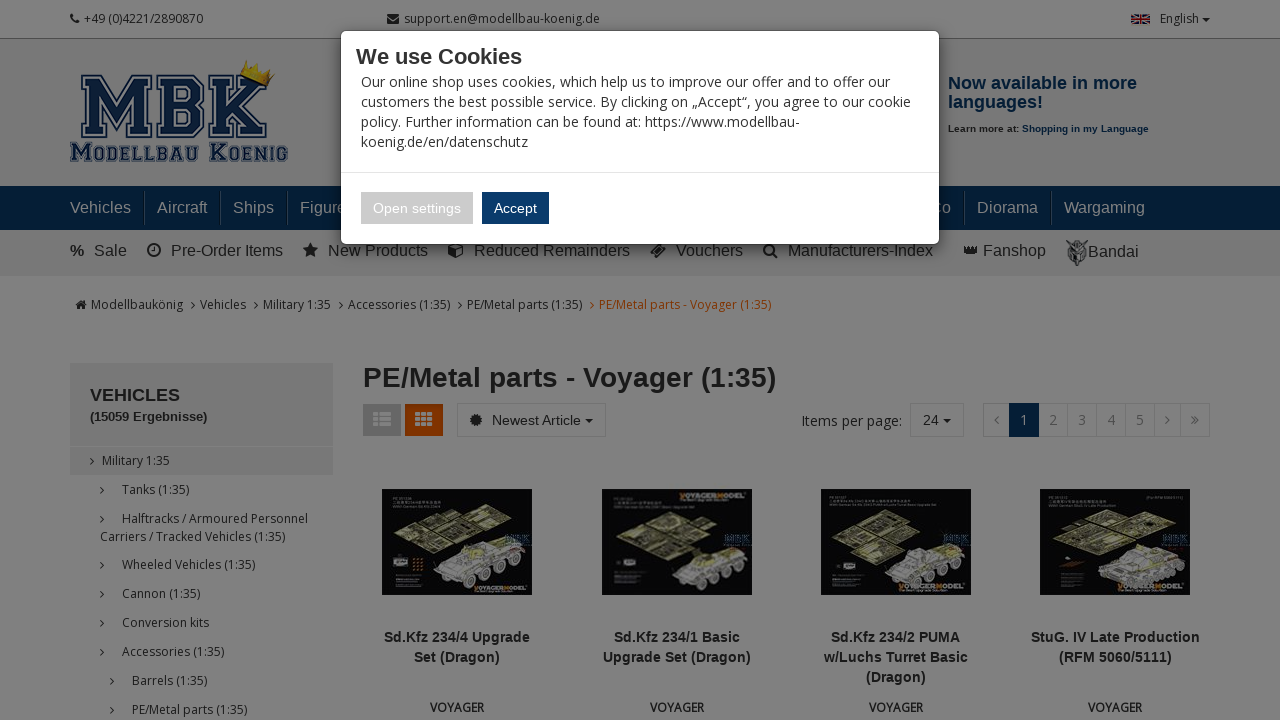

--- FILE ---
content_type: text/html; charset=utf-8
request_url: https://www.modellbau-koenig.de/en/Vehicles/Military-1-35/Accessories/PE-Metal-parts/Voyager
body_size: 50770
content:


<!DOCTYPE html>
<html lang="en">
<head>
    <meta charset="utf-8" />
    <title>PE/Metal parts - Voyager (1:35) </title>
    <meta name="viewport" content="width=device-width, initial-scale=1.0, maximum-scale=1, user-scalable=no" />
    <meta name="description" content="Modellbau-König - Ihr Fachhandel für Plastik-Modellbau. Wir führen alle namhaften Hersteller und Exoten. Fachkompetende Beratung, riesen Auswahl und hohe …" />
    <meta name="keywords" content="Modellbau, Laden, Shop, Militär, Panzer, Schiff, Flugzeug, 1:35, 1:48, 1:72, 1:32, 1:16, 1:350, 1:700, Literatur, Farbe, Werkzeug, Katalog, Magazin, Dragon, Tamiya, Atelier Infinite, AFV-Club, Hobby Boss, Zvezda, Revell" />
    <meta name="author" content="humans.txt" />
    <meta http-equiv="X-UA-Compatible" content="IE=edge,chrome=1" />

    <link rel="apple-touch-icon" sizes="144x144" href="/Themes/ModellbauKoenig/touch-icon-144.png">
    <link rel="apple-touch-icon" sizes="114x114" href="/Themes/ModellbauKoenig/touch-icon-114.png">
    <link rel="apple-touch-icon" sizes="72x72" href="/Themes/ModellbauKoenig/touch-icon-72.png">
    <link rel="apple-touch-icon" sizes="57x57" href="/Themes/ModellbauKoenig/touch-icon-57.png">
    <link rel="shortcut icon" href="/Themes/ModellbauKoenig/touch-icon-32.png">
    <link rel="shortcut icon" href="/Themes/ModellbauKoenig/favicon.ico" type="image/x-icon" />

    
    <script src="https://use.fontawesome.com/624c6ff5eb.js"></script>

    <link href="https://www.modellbau-koenig.de/Fahrzeuge/Militaer-1-35/Zuruestteile/Aetz-Metallteile/Voyager" hreflang="de" rel="alternate" />
<link href="https://www.modellbau-koenig.de/en/Vehicles/Military-1-35/Accessories/PE-Metal-parts/Voyager" hreflang="en" rel="alternate" />


    <link rel="canonical" href="https://www.modellbau-koenig.de/en/Vehicles/Military-1-35/Accessories/PE-Metal-parts/Voyager" />

    <script type="text/javascript">document.baseFolder = '';</script>
    <link href="/Styles/CategoryListArticles?v=KL1GetnMRyTBR8H8Tjv_zLQK5YdH648RwZskhDV6B1Q1" rel="stylesheet"/>
<link href="/Styles/CategoryListArticles-CustomCaptcha?v=fkDVK7fEQTuDJr0kbfNCFME_T9FxmutR9dBFFKgqPeo1" rel="stylesheet"/>
<link href="/Styles/CategoryListArticles-ErpDocumentsStyle?v=ZgG_d500btwdKBzgWsIMlrpmdg1usGsL17uxXdugVo81" rel="stylesheet"/>
<link href="/Styles/CategoryListArticles-SharriffCss?v=ObMXRhdNixFb8hBqiGo7L5DfTRZXLxc_Iqfcj99xyto1" rel="stylesheet"/>
<link href="/Styles/CategoryListArticles-ShipmentTracking_Styles?v=9pWlCdrf-rcHKGXtuqiI8QVpVI0_eqH1ivADhyIzq9w1" rel="stylesheet"/>
<link href="/Styles/CategoryListArticles-VoucherConfigurator-Styles?v=vZfZlYu7_de-yPOPF1o52vwRoIBsohiOTIjSGQWyRTE1" rel="stylesheet"/>

    

                <div class="widgetcontainer head_before_scripts">
                    <link rel="preconnect" href="https://www.paypal.com">
                </div>


    <script src="/Scripts/jquery?v=bYCB8axEhvs30PNGCmCKBqcbtwMRLFgGZMYJ9x6WH5c1"></script>

    <script src="/Scripts/backbone?v=wUUVdLNAiPFRwltiPc3ec-SKej05mPMgjLEmSE4OIwg1"></script>

    <script src="/Scripts/bootstrap?v=qhyXOfOZL5SDExGIdRVuNzQJHeIU_2WmnDCBRaWYDY41"></script>

    <script src="/Scripts/Core?v=3oBo21MhWS7sorXDUMtQLD0XpshC3PCxObslOHNkZKA1"></script>


    

    <script src="/Scripts/CategoryListArticlesHead?v=MJ-7L0yL2Yl336EKCSskO6urhSHjPpy2es2Kq58SGO81"></script>
<script src="/Scripts/CategoryListArticlesHead-AvailabilityCheckScripts?v=IsSLJ0MuSM0BMzC4ZfVx3UydjyHYe5rQcWwMnb_K4GA1"></script>
<script src="/Scripts/CategoryListArticlesHead-CustomCaptcha?v=DgTTMYjigU5V-kiB0kBtgX3XfORX5g07pNjVErr6xkU1"></script>
<script src="/Scripts/CategoryListArticlesHead-ErpDocumentsScripts?v=pcUmzuc5HXakz3lhVOb1lA9zsPKQo3EitMTdPybXsNg1"></script>
<script src="/Scripts/CategoryListArticlesHead-VoucherConfigurator-Scripts?v=GKXXta2XzOacYGd5SihrM3WdVgO5fdLZTKT14T6TXIU1"></script>


    <script type="text/javascript">
            (function() {
                var safeParseJsonString = function (content) { try { return JSON.parse(content); } catch(e) { return null; } }

                Web.Core.Controller.Articles.preloadFilter = {"Filters":[],"LoadAvailableFiltersLazily":true,"IsAnyFilterActive":false,"AnyFilterVisible":true};
                Web.Core.Controller.Articles.currentPage = 1;
                Web.Core.Controller.Articles.totalPages = 8;
                Web.Core.Controller.Articles.perPage = 24;
                Web.Core.Controller.Articles.filter = safeParseJsonString("{\"category\": [63]}");
                Web.Core.Controller.Articles.sort = { value: safeParseJsonString("{}") || {} };
                Web.Core.Controller.Articles.searchString = "";
                Web.Core.Controller.Articles.isCategoryFilterActive = false;
                Web.Core.Controller.Articles.categoryFilterTitle = "";
                Web.Core.Controller.Articles.perPage = 24;
                Web.Core.Controller.Articles.view = "";
            })();
        </script>


    
    
    

                <div class="widgetcontainer head_end">
                    <meta property="article:publisher" content=""/>
<meta property="article:author" content=""/>
<meta property="og:image" content="" />
<meta property="og:image:url" content="" />
                </div>


    <!--[if lt IE 9]>
    <script src="/Themes/4SELLERS_Responsive/Resources/Scripts/html5shiv.js"></script>
<script src="/Themes/4SELLERS_Responsive/Resources/Scripts/respond.js"></script>

    <![endif]-->

</head>
<body data-controller="Category" data-action="ListArticles" data-language="en">
<div class="hidden" id="pageCacheCookieKey">pageCacheKey_22de08cf427c4c24b0c8c505c2705e9a</div>
<script data-id="CachingHelper">
    (function () {
        var getC = function (cname) { var name = cname + "="; var ca = document.cookie.split(";"); for (var i = 0; i < ca.length; i++) { var c = ca[i]; while (c.charAt(0) === " ") { c = c.substring(1) } if (c.indexOf(name) === 0) { return c.substring(name.length, c.length) } } return "" };
        var getAttr = function (element, name) { if (!element) return null; var attr = element.attributes[name]; if (!attr) return null; return attr.value; };
        var cacheElement = document.getElementById("pageCacheCookieKey"); var cookieKeyName = cacheElement.innerHTML.trim(); if (cookieKeyName.length <= 0) { return }
        var cookiesEnabled = getC("cookieCheck") === "true"; if (!cookiesEnabled) { return }
        // Only reload on Category-ListArticles
        if (getAttr(document.body, "data-controller") !== "Category" || getAttr(document.body, "data-action") !== "ListArticles") { return }
        var cookieCacheKeyValue = getC(cookieKeyName).trim(); if (cookieCacheKeyValue.length <= 0) {
            // Browser back detected
            // If Cookie is missing than there was no server response.
            var currentUrl = location.href; if ("sessionStorage" in window) {
                var input = sessionStorage.getItem("shopLastVisitedPages"); var pages = [];
                if (!!input) { pages = JSON.parse(input) } var lastVisited = pages.pop(); if (lastVisited && lastVisited === currentUrl) {
                    // Do not reload if we were on the same page before
                    console.log("Detected loop. Abort");
                    // Reset PageCacheCookieKey -> Stops Cache Check
                    cacheElement.innerHTML = ""; pages = []; sessionStorage.setItem("shopLastVisitedPages", JSON.stringify(pages));
                    return;
                } pages.push(currentUrl);
                sessionStorage.setItem("shopLastVisitedPages", JSON.stringify(pages));
            } location.reload(); return;
        }
        // Remove ourself from the DOM
        var self = cacheElement.nextElementSibling; if (getAttr(self, "data-id") === "CachingHelper") { self.remove() }
    })();
</script>
    



<div class="hidden-print">
    <div class="visible-xs visible-md visible-sm">
        <div class="snap-drawers" data-feature="Web.Theme.Responsive.Feature.Menu" data-app-context="sideMenu.mobile">
            <div id="snap-drawer-shadow" data-feature="Web.Theme.Responsive.Feature.Menu" data-id="CloseMenu"></div>

            <div class="snap-drawer snap-drawer-left">
                <div class="sidemenu-wrapper">


<div class="visible-xs visible-sm sidemenu">
    <button type="button" data-feature="Web.Theme.Responsive.Feature.Menu" data-id="CloseMenu" class="closemenu"><i class="fa fa-times"></i> Menü schließen</button>
    <div class="cards">
        <div class="card " data-card="0">
            <div class="card-content">
                <div class="menu-navigator">
                    <a class="home" href="/en"><i class="fa fa-home fa-2x"></i> Zur Startseite</a>
                </div>

        <a href="#" data-card-goto="610">Vehicles <i class="fa fa-chevron-right"></i></a>
            <div class="card " data-card="610">
                <div class="card-content">
                    <div class="menu-navigator">
                            <button data-card-goto="0"><i class="fa fa-chevron-left"></i> All Categories</button>
                    </div>
                    <div class="clearfix">
                        <span class="sidemenu-headline ml_10">
                            <span class="title">Vehicles</span>
                                <span class="count">
                                    (15059 Ergebnisse)
                                </span>
                        </span>
                        <a class="more" href="/en/Vehicles">Alle anzeigen</a>
                    </div>
        <a href="#" data-card-goto="3">Military 1:35 <i class="fa fa-chevron-right"></i></a>
            <div class="card " data-card="3">
                <div class="card-content">
                    <div class="menu-navigator">
                            <button data-card-goto="610"><i class="fa fa-chevron-left"></i> Vehicles zurück </button>
                    </div>
                    <div class="clearfix">
                        <span class="sidemenu-headline ml_10">
                            <span class="title">Military 1:35</span>
                                <span class="count">
                                    (11035 Ergebnisse)
                                </span>
                        </span>
                        <a class="more" href="/en/Vehicles/Military-1-35">Alle anzeigen</a>
                    </div>
        <a href="#" data-card-goto="4">Tanks (1:35) <i class="fa fa-chevron-right"></i></a>
            <div class="card " data-card="4">
                <div class="card-content">
                    <div class="menu-navigator">
                            <button data-card-goto="3"><i class="fa fa-chevron-left"></i> Military 1:35 zurück </button>
                    </div>
                    <div class="clearfix">
                        <span class="sidemenu-headline ml_10">
                            <span class="title">Tanks (1:35)</span>
                                <span class="count">
                                    (1374 Ergebnisse)
                                </span>
                        </span>
                        <a class="more" href="/en/Vehicles/Military-1-35/Tanks">Alle anzeigen</a>
                    </div>
        <a href="#" data-card-goto="8">Tanks WWII - Axis (1:35) <i class="fa fa-chevron-right"></i></a>
            <div class="card " data-card="8">
                <div class="card-content">
                    <div class="menu-navigator">
                            <button data-card-goto="4"><i class="fa fa-chevron-left"></i> Tanks (1:35) zurück </button>
                    </div>
                    <div class="clearfix">
                        <span class="sidemenu-headline ml_10">
                            <span class="title">Tanks WWII - Axis (1:35)</span>
                                <span class="count">
                                    (452 Ergebnisse)
                                </span>
                        </span>
                        <a class="more" href="/en/Vehicles/Military-1-35/Tanks/Tanks-WWII-Axis">Alle anzeigen</a>
                    </div>
        <a href="/en/Vehicles/Military-1-35/Tanks/Tanks-WWII-Axis/Wehrmacht">Wehrmacht (Tanks 1:35)</a>
        <a href="/en/Vehicles/Military-1-35/Tanks/Tanks-WWII-Axis/German-Allieds">German Allies (Tanks 1:35)</a>
                </div>
            </div>
        <a href="/en/Vehicles/Military-1-35/Tanks/Tanks-WWII-Allied">Tanks WWII - Allied (1:35)</a>
        <a href="/en/Vehicles/Military-1-35/Tanks/Tanks-WW-II-Soviet">Tanks WW.II - Soviets (1:35)</a>
        <a href="#" data-card-goto="12">Armoured and tracked vehicles - since 1945 (1:35) <i class="fa fa-chevron-right"></i></a>
            <div class="card " data-card="12">
                <div class="card-content">
                    <div class="menu-navigator">
                            <button data-card-goto="4"><i class="fa fa-chevron-left"></i> Tanks (1:35) zurück </button>
                    </div>
                    <div class="clearfix">
                        <span class="sidemenu-headline ml_10">
                            <span class="title">Armoured and tracked vehicles - since 1945 (1:35)</span>
                                <span class="count">
                                    (606 Ergebnisse)
                                </span>
                        </span>
                        <a class="more" href="/en/Vehicles/Military-1-35/Tanks/Armoured-Vehicles-since-1945">Alle anzeigen</a>
                    </div>
        <a href="#" data-card-goto="13">Battle Tanks since 1945 (1:35) <i class="fa fa-chevron-right"></i></a>
            <div class="card " data-card="13">
                <div class="card-content">
                    <div class="menu-navigator">
                            <button data-card-goto="12"><i class="fa fa-chevron-left"></i> Armoured and tracked vehicles - since 1945 (1:35) zurück </button>
                    </div>
                    <div class="clearfix">
                        <span class="sidemenu-headline ml_10">
                            <span class="title">Battle Tanks since 1945 (1:35)</span>
                                <span class="count">
                                    (327 Ergebnisse)
                                </span>
                        </span>
                        <a class="more" href="/en/Vehicles/Military-1-35/Tanks/Armoured-Vehicles-since-1945/Battle-Tanks">Alle anzeigen</a>
                    </div>
        <a href="/en/Vehicles/Military-1-35/Tanks/Armoured-Vehicles-since-1945/Battle-Tanks/European-Production">European Production (MBT since 1945 1:35)</a>
        <a href="/en/Vehicles/Military-1-35/Tanks/Armoured-Vehicles-since-1945/Battle-Tanks/American-Production">American Production (MBT since 1945 1:35)</a>
        <a href="/en/Vehicles/Military-1-35/Tanks/Armoured-Vehicles-since-1945/Battle-Tanks/Soviet-Russian-Production">Soviet / Russian Production (MBT since 1945 1:35)</a>
        <a href="/en/Vehicles/Military-1-35/Tanks/Armoured-Vehicles-since-1945/Battle-Tanks/Asian-Production">Asian Production (MBT since 1945 1:35)</a>
                </div>
            </div>
        <a href="#" data-card-goto="14">Infantry Fighting Vehicles (1:35) <i class="fa fa-chevron-right"></i></a>
            <div class="card " data-card="14">
                <div class="card-content">
                    <div class="menu-navigator">
                            <button data-card-goto="12"><i class="fa fa-chevron-left"></i> Armoured and tracked vehicles - since 1945 (1:35) zurück </button>
                    </div>
                    <div class="clearfix">
                        <span class="sidemenu-headline ml_10">
                            <span class="title">Infantry Fighting Vehicles (1:35)</span>
                                <span class="count">
                                    (104 Ergebnisse)
                                </span>
                        </span>
                        <a class="more" href="/en/Vehicles/Military-1-35/Tanks/Armoured-Vehicles-since-1945/Infantry-Fighting-Vehicles">Alle anzeigen</a>
                    </div>
        <a href="/en/Vehicles/Military-1-35/Tanks/Armoured-Vehicles-since-1945/Infantry-Fighting-Vehicles/European-Production">European Production (IFV/APC ab 1945 1:35)</a>
        <a href="/en/Vehicles/Military-1-35/Tanks/Armoured-Vehicles-since-1945/Infantry-Fighting-Vehicles/American-Production">American Production (IFV/APC ab 1945 1:35)</a>
        <a href="/en/Vehicles/Military-1-35/Tanks/Armoured-Vehicles-since-1945/Infantry-Fighting-Vehicles/Soviet-Russian-Production">Soviet / Russian Production (IFV/APC since 1945 1:35)</a>
        <a href="/en/Vehicles/Military-1-35/Tanks/Armoured-Vehicles-since-1945/Infantry-Fighting-Vehicles/Asian-Production">Asian Production (IFV/APC since 1945 1:35)</a>
                </div>
            </div>
        <a href="/en/Vehicles/Military-1-35/Tanks/Armoured-Vehicles-since-1945/Tracked-fighting-vehicles">Tracked fighting vehicles since 1945 (1:35)</a>
                </div>
            </div>
        <a href="/en/Vehicles/Military-1-35/Tanks/Tanks-WW1">Tanks WW1 (1:35)</a>
                </div>
            </div>
        <a href="#" data-card-goto="6">Halftracks / Armoured Personnel Carriers / Tracked Vehicles (1:35) <i class="fa fa-chevron-right"></i></a>
            <div class="card " data-card="6">
                <div class="card-content">
                    <div class="menu-navigator">
                            <button data-card-goto="3"><i class="fa fa-chevron-left"></i> Military 1:35 zurück </button>
                    </div>
                    <div class="clearfix">
                        <span class="sidemenu-headline ml_10">
                            <span class="title">Halftracks / Armoured Personnel Carriers / Tracked Vehicles (1:35)</span>
                                <span class="count">
                                    (137 Ergebnisse)
                                </span>
                        </span>
                        <a class="more" href="/en/Vehicles/Military-1-35/Halftracks">Alle anzeigen</a>
                    </div>
        <a href="/en/Vehicles/Military-1-35/Halftracks/Axis">Halftracks WW.II - Axis (1:35)</a>
        <a href="/en/Vehicles/Military-1-35/Halftracks/Allied">Halftracks WW.II - Allies (1:35)</a>
                </div>
            </div>
        <a href="#" data-card-goto="7">Wheeled Vehicles (1:35) <i class="fa fa-chevron-right"></i></a>
            <div class="card " data-card="7">
                <div class="card-content">
                    <div class="menu-navigator">
                            <button data-card-goto="3"><i class="fa fa-chevron-left"></i> Military 1:35 zurück </button>
                    </div>
                    <div class="clearfix">
                        <span class="sidemenu-headline ml_10">
                            <span class="title">Wheeled Vehicles (1:35)</span>
                                <span class="count">
                                    (986 Ergebnisse)
                                </span>
                        </span>
                        <a class="more" href="/en/Vehicles/Military-1-35/Wheeled-Vehicles">Alle anzeigen</a>
                    </div>
        <a href="/en/Vehicles/Military-1-35/Wheeled-Vehicles/Axis">Axis (Wheeled vehicles 1:35)</a>
        <a href="/en/Vehicles/Military-1-35/Wheeled-Vehicles/Allied">Allied (Wheeled vehicles 1:35)</a>
        <a href="#" data-card-goto="38">modern since 1945 (Wheeled vehiclles 1:35) <i class="fa fa-chevron-right"></i></a>
            <div class="card " data-card="38">
                <div class="card-content">
                    <div class="menu-navigator">
                            <button data-card-goto="7"><i class="fa fa-chevron-left"></i> Wheeled Vehicles (1:35) zurück </button>
                    </div>
                    <div class="clearfix">
                        <span class="sidemenu-headline ml_10">
                            <span class="title">modern since 1945 (Wheeled vehiclles 1:35)</span>
                                <span class="count">
                                    (363 Ergebnisse)
                                </span>
                        </span>
                        <a class="more" href="/en/Vehicles/Military-1-35/Wheeled-Vehicles/modern-since-1945">Alle anzeigen</a>
                    </div>
        <a href="/en/Vehicles/Military-1-35/Wheeled-Vehicles/modern-since-1945/West">West (Wheeled vehicles since 1945 1:35)</a>
        <a href="/en/Vehicles/Military-1-35/Wheeled-Vehicles/modern-since-1945/East">East (Wheeled vehicles since 1945 1:35)</a>
                </div>
            </div>
        <a href="/en/Vehicles/Military-1-35/Wheeled-Vehicles/Civil-vehicles">Civil vehicles (1:35)</a>
                </div>
            </div>
        <a href="#" data-card-goto="39">Cannon (1:35) <i class="fa fa-chevron-right"></i></a>
            <div class="card " data-card="39">
                <div class="card-content">
                    <div class="menu-navigator">
                            <button data-card-goto="3"><i class="fa fa-chevron-left"></i> Military 1:35 zurück </button>
                    </div>
                    <div class="clearfix">
                        <span class="sidemenu-headline ml_10">
                            <span class="title">Cannon (1:35)</span>
                                <span class="count">
                                    (280 Ergebnisse)
                                </span>
                        </span>
                        <a class="more" href="/en/Vehicles/Military-1-35/Cannon">Alle anzeigen</a>
                    </div>
        <a href="/en/Vehicles/Military-1-35/Cannon/Artillery">Artillery (1:35)</a>
        <a href="/en/Vehicles/Military-1-35/Cannon/Anti-tank">Anti-tank (1:35)</a>
        <a href="/en/Vehicles/Military-1-35/Cannon/Anti-aircraft">Anti-aircraft (1:35)</a>
                </div>
            </div>
        <a href="#" data-card-goto="40">Conversion kits <i class="fa fa-chevron-right"></i></a>
            <div class="card " data-card="40">
                <div class="card-content">
                    <div class="menu-navigator">
                            <button data-card-goto="3"><i class="fa fa-chevron-left"></i> Military 1:35 zurück </button>
                    </div>
                    <div class="clearfix">
                        <span class="sidemenu-headline ml_10">
                            <span class="title">Conversion kits</span>
                                <span class="count">
                                    (641 Ergebnisse)
                                </span>
                        </span>
                        <a class="more" href="/en/Vehicles/Military-1-35/Conversion-kits">Alle anzeigen</a>
                    </div>
        <a href="/en/Vehicles/Military-1-35/Conversion-kits/Legend">Legend</a>
        <a href="/en/Vehicles/Military-1-35/Conversion-kits/CMK">CMK</a>
        <a href="/en/Vehicles/Military-1-35/Conversion-kits/Plus-Models">Plus Models</a>
        <a href="/en/Vehicles/Military-1-35/Conversion-kits/Perfect-Scale">Perfect Scale</a>
        <a href="/en/Vehicles/Military-1-35/Conversion-kits/Hobby-Fan">Hobby Fan</a>
        <a href="/en/Vehicles/Military-1-35/Conversion-kits/Black-Dog">Black Dog - Conversion kits (1:35)</a>
        <a href="/en/Vehicles/Military-1-35/Conversion-kits/MR-Modellbau">MR-Modellbau (1:35 - Umbau)</a>
        <a href="/en/Vehicles/Military-1-35/Conversion-kits/other">other</a>
                </div>
            </div>
        <a href="#" data-card-goto="41">Accessories (1:35) <i class="fa fa-chevron-right"></i></a>
            <div class="card " data-card="41">
                <div class="card-content">
                    <div class="menu-navigator">
                            <button data-card-goto="3"><i class="fa fa-chevron-left"></i> Military 1:35 zurück </button>
                    </div>
                    <div class="clearfix">
                        <span class="sidemenu-headline ml_10">
                            <span class="title">Accessories (1:35)</span>
                                <span class="count">
                                    (7681 Ergebnisse)
                                </span>
                        </span>
                        <a class="more" href="/en/Vehicles/Military-1-35/Accessories">Alle anzeigen</a>
                    </div>
        <a href="#" data-card-goto="52">Barrels (1:35) <i class="fa fa-chevron-right"></i></a>
            <div class="card " data-card="52">
                <div class="card-content">
                    <div class="menu-navigator">
                            <button data-card-goto="41"><i class="fa fa-chevron-left"></i> Accessories (1:35) zurück </button>
                    </div>
                    <div class="clearfix">
                        <span class="sidemenu-headline ml_10">
                            <span class="title">Barrels (1:35)</span>
                                <span class="count">
                                    (654 Ergebnisse)
                                </span>
                        </span>
                        <a class="more" href="/en/Vehicles/Military-1-35/Accessories/Barrels">Alle anzeigen</a>
                    </div>
        <a href="/en/Vehicles/Military-1-35/Accessories/Barrels/Aber">Barrels - Aber (1:35)</a>
        <a href="/en/Vehicles/Military-1-35/Accessories/Barrels/Schatton">Barrels - Schatton (1:35)</a>
        <a href="/en/Vehicles/Military-1-35/Accessories/Barrels/other">Barrels - other (1:35)</a>
                </div>
            </div>
        <a href="#" data-card-goto="53">PE/Metal parts (1:35) <i class="fa fa-chevron-right"></i></a>
            <div class="card active" data-card="53">
                <div class="card-content">
                    <div class="menu-navigator">
                            <button data-card-goto="41"><i class="fa fa-chevron-left"></i> Accessories (1:35) zurück </button>
                    </div>
                    <div class="clearfix">
                        <span class="sidemenu-headline ml_10">
                            <span class="title">PE/Metal parts (1:35)</span>
                                <span class="count">
                                    (1371 Ergebnisse)
                                </span>
                        </span>
                        <a class="more" href="/en/Vehicles/Military-1-35/Accessories/PE-Metal-parts">Alle anzeigen</a>
                    </div>
        <a href="/en/Vehicles/Military-1-35/Accessories/PE-Metal-parts/Aber">PE/Metal parts - Aber (1:35)</a>
        <a href="/en/Vehicles/Military-1-35/Accessories/PE-Metal-parts/Eduard">PE/Metal parts - Eduard (1:35)</a>
        <a href="/en/Vehicles/Military-1-35/Accessories/PE-Metal-parts/Lion-Roar">PE/Metal parts - Lion Roar (1:35)</a>
        <a href="/en/Vehicles/Military-1-35/Accessories/PE-Metal-parts/Voyager">PE/Metal parts - Voyager (1:35)</a>
        <a href="/en/Vehicles/Military-1-35/Accessories/PE-Metal-parts/other">PE/Metal parts - other (1:35)</a>
                </div>
            </div>
        <a href="/en/Vehicles/Military-1-35/Accessories/Wheels">Wheels (1:35)</a>
        <a href="#" data-card-goto="55">Tracks (1:35) <i class="fa fa-chevron-right"></i></a>
            <div class="card " data-card="55">
                <div class="card-content">
                    <div class="menu-navigator">
                            <button data-card-goto="41"><i class="fa fa-chevron-left"></i> Accessories (1:35) zurück </button>
                    </div>
                    <div class="clearfix">
                        <span class="sidemenu-headline ml_10">
                            <span class="title">Tracks (1:35)</span>
                                <span class="count">
                                    (663 Ergebnisse)
                                </span>
                        </span>
                        <a class="more" href="/en/Vehicles/Military-1-35/Accessories/Tracks">Alle anzeigen</a>
                    </div>
        <a href="/en/Vehicles/Military-1-35/Accessories/Tracks/AFV-Club">Tracks - AFV Club (1:35)</a>
        <a href="/en/Vehicles/Military-1-35/Accessories/Tracks/Friulmodel">Tracks - Friul (1:35)</a>
        <a href="/en/Vehicles/Military-1-35/Accessories/Tracks/other">Tracks - other (1:35)</a>
                </div>
            </div>
        <a href="#" data-card-goto="56">Decals (1:35) <i class="fa fa-chevron-right"></i></a>
            <div class="card " data-card="56">
                <div class="card-content">
                    <div class="menu-navigator">
                            <button data-card-goto="41"><i class="fa fa-chevron-left"></i> Accessories (1:35) zurück </button>
                    </div>
                    <div class="clearfix">
                        <span class="sidemenu-headline ml_10">
                            <span class="title">Decals (1:35)</span>
                                <span class="count">
                                    (662 Ergebnisse)
                                </span>
                        </span>
                        <a class="more" href="/en/Vehicles/Military-1-35/Accessories/Decals">Alle anzeigen</a>
                    </div>
        <a href="#" data-card-goto="545">Decals - Archer (1:35) <i class="fa fa-chevron-right"></i></a>
            <div class="card " data-card="545">
                <div class="card-content">
                    <div class="menu-navigator">
                            <button data-card-goto="56"><i class="fa fa-chevron-left"></i> Decals (1:35) zurück </button>
                    </div>
                    <div class="clearfix">
                        <span class="sidemenu-headline ml_10">
                            <span class="title">Decals - Archer (1:35)</span>
                                <span class="count">
                                    (1 Ergebnisse)
                                </span>
                        </span>
                        <a class="more" href="/en/Vehicles/Military-1-35/Accessories/Decals/Archer-Transfers">Alle anzeigen</a>
                    </div>
        <a href="/en/Vehicles/Military-1-35/Accessories/Decals/Archer-Transfers/Allied-WWII">Decals - Allies WWII (Archer 1:35)</a>
                </div>
            </div>
        <a href="/en/Vehicles/Military-1-35/Accessories/Decals/Echelon">Echelon</a>
        <a href="/en/Vehicles/Military-1-35/Accessories/Decals/Shinsengumi">Shinsengumi</a>
        <a href="/en/Vehicles/Military-1-35/Accessories/Decals/Star-Decals">Star Decals</a>
        <a href="/en/Vehicles/Military-1-35/Accessories/Decals/other">other</a>
                </div>
            </div>
        <a href="#" data-card-goto="277">Resin / 3D Print <i class="fa fa-chevron-right"></i></a>
            <div class="card " data-card="277">
                <div class="card-content">
                    <div class="menu-navigator">
                            <button data-card-goto="41"><i class="fa fa-chevron-left"></i> Accessories (1:35) zurück </button>
                    </div>
                    <div class="clearfix">
                        <span class="sidemenu-headline ml_10">
                            <span class="title">Resin / 3D Print</span>
                                <span class="count">
                                    (2844 Ergebnisse)
                                </span>
                        </span>
                        <a class="more" href="/en/Vehicles/Military-1-35/Accessories/Resin">Alle anzeigen</a>
                    </div>
        <a href="/en/Vehicles/Military-1-35/Accessories/Resin/SBS-Model-Armor-Accessories">SBS Model Armor Accessories</a>
        <a href="/en/Vehicles/Military-1-35/Accessories/Resin/Verlinden">Verlinden</a>
        <a href="/en/Vehicles/Military-1-35/Accessories/Resin/Plus-Model">Plus Model</a>
        <a href="/en/Vehicles/Military-1-35/Accessories/Resin/Legend">Legend</a>
        <a href="/en/Vehicles/Military-1-35/Accessories/Resin/Royal">Royal</a>
        <a href="/en/Vehicles/Military-1-35/Accessories/Resin/Black-Dog">Black Dog - Resin/3D Print (1:35)</a>
        <a href="/en/Vehicles/Military-1-35/Accessories/Resin/Djitis-Production">Djitis Production</a>
        <a href="/en/Vehicles/Military-1-35/Accessories/Resin/U-Models">U-Models</a>
        <a href="/en/Vehicles/Military-1-35/Accessories/Resin/MR-Modellbau">MR-Modellbau (1:35 - Resin)</a>
        <a href="/en/Vehicles/Military-1-35/Accessories/Resin/New-TMD">New TMD</a>
        <a href="/en/Vehicles/Military-1-35/Accessories/Resin/other">other</a>
        <a href="/en/Vehicles/Military-1-35/Accessories/Resin/Panzerart">Panzerart</a>
        <a href="/en/Vehicles/Military-1-35/Accessories/Resin/The-Bodi">The Bodi</a>
                </div>
            </div>
        <a href="/en/Vehicles/Military-1-35/Accessories/Zimmerit">Zimmerit (1:35)</a>
        <a href="/en/Vehicles/Military-1-35/Accessories/Weapon-Sets">Weapon Sets Military (1:35)</a>
        <a href="/en/Vehicles/Military-1-35/Accessories/Plastic-Accessories">Various Accessories (1:35)</a>
        <a href="/en/Vehicles/Military-1-35/Accessories/Masking-Tape">Masking Tape (1:35)</a>
                </div>
            </div>
        <a href="#" data-card-goto="284">Ammunition (1:35) <i class="fa fa-chevron-right"></i></a>
            <div class="card " data-card="284">
                <div class="card-content">
                    <div class="menu-navigator">
                            <button data-card-goto="3"><i class="fa fa-chevron-left"></i> Military 1:35 zurück </button>
                    </div>
                    <div class="clearfix">
                        <span class="sidemenu-headline ml_10">
                            <span class="title">Ammunition (1:35)</span>
                                <span class="count">
                                    (155 Ergebnisse)
                                </span>
                        </span>
                        <a class="more" href="/en/Vehicles/Military-1-35/Accessories/Ammunition">Alle anzeigen</a>
                    </div>
        <a href="/en/Vehicles/Military-1-35/Accessories/Ammunition/Axis">Ammunition WW.II - Axis (1:35)</a>
        <a href="/en/Vehicles/Military-1-35/Accessories/Ammunition/Allied">Ammunition WW.II - Allies (1:35)</a>
        <a href="/en/Vehicles/Military-1-35/Accessories/Ammunition/other">Ammunition - other (1:35)</a>
                </div>
            </div>
        <a href="/en/Vehicles/Military-1-35/On-Rail">On Rail (1:35)</a>
                </div>
            </div>
        <a href="#" data-card-goto="70">Military 1:48 <i class="fa fa-chevron-right"></i></a>
            <div class="card " data-card="70">
                <div class="card-content">
                    <div class="menu-navigator">
                            <button data-card-goto="610"><i class="fa fa-chevron-left"></i> Vehicles zurück </button>
                    </div>
                    <div class="clearfix">
                        <span class="sidemenu-headline ml_10">
                            <span class="title">Military 1:48</span>
                                <span class="count">
                                    (225 Ergebnisse)
                                </span>
                        </span>
                        <a class="more" href="/en/Vehicles/Military-1-48">Alle anzeigen</a>
                    </div>
        <a href="/en/Vehicles/Military-1-48/Tracked-vehicles">Tracked vehicles (1:48)</a>
        <a href="/en/Vehicles/Military-1-48/Wheeled-vehicles">Wheeled vehicles (1:48)</a>
        <a href="/en/Vehicles/Military-1-48/Cannon">Cannon (1:48)</a>
        <a href="/en/Vehicles/Military-1-48/Accessories">Accessories (1:48)</a>
                </div>
            </div>
        <a href="#" data-card-goto="76">Military 1:72-1:76 <i class="fa fa-chevron-right"></i></a>
            <div class="card " data-card="76">
                <div class="card-content">
                    <div class="menu-navigator">
                            <button data-card-goto="610"><i class="fa fa-chevron-left"></i> Vehicles zurück </button>
                    </div>
                    <div class="clearfix">
                        <span class="sidemenu-headline ml_10">
                            <span class="title">Military 1:72-1:76</span>
                                <span class="count">
                                    (2073 Ergebnisse)
                                </span>
                        </span>
                        <a class="more" href="/en/Vehicles/Military-1-72-1-76">Alle anzeigen</a>
                    </div>
        <a href="#" data-card-goto="77">Tanks (1:72-1:76) <i class="fa fa-chevron-right"></i></a>
            <div class="card " data-card="77">
                <div class="card-content">
                    <div class="menu-navigator">
                            <button data-card-goto="76"><i class="fa fa-chevron-left"></i> Military 1:72-1:76 zurück </button>
                    </div>
                    <div class="clearfix">
                        <span class="sidemenu-headline ml_10">
                            <span class="title">Tanks (1:72-1:76)</span>
                                <span class="count">
                                    (656 Ergebnisse)
                                </span>
                        </span>
                        <a class="more" href="/en/Vehicles/Military-1-72-1-76/Tanks">Alle anzeigen</a>
                    </div>
        <a href="#" data-card-goto="83">Tanks WWII - Axis (1:72-1:76) <i class="fa fa-chevron-right"></i></a>
            <div class="card " data-card="83">
                <div class="card-content">
                    <div class="menu-navigator">
                            <button data-card-goto="77"><i class="fa fa-chevron-left"></i> Tanks (1:72-1:76) zurück </button>
                    </div>
                    <div class="clearfix">
                        <span class="sidemenu-headline ml_10">
                            <span class="title">Tanks WWII - Axis (1:72-1:76)</span>
                                <span class="count">
                                    (273 Ergebnisse)
                                </span>
                        </span>
                        <a class="more" href="/en/Vehicles/Military-1-72-1-76/Tanks/Tanks-WW2-Axis">Alle anzeigen</a>
                    </div>
        <a href="/en/Vehicles/Military-1-72-1-76/Tanks/Tanks-WW2-Axis/Injection-mold-kits">Tanks WWII - Axis (Injection mold kits 1:72-1:76)</a>
        <a href="/en/Vehicles/Military-1-72-1-76/Tanks/Tanks-WW2-Axis/Resin-kits">Tanks WWII - Axis (Resin kits 1:72-1:76)</a>
                </div>
            </div>
        <a href="/en/Vehicles/Military-1-72-1-76/Tanks/Tanks-WW2-Allied">Tanks WW2 - Allies (1:72-1:76)</a>
        <a href="/en/Vehicles/Military-1-72-1-76/Tanks/Vehicles-since-1945">Armoured vehicles since 1945 (1:72-1:76)</a>
        <a href="/en/Vehicles/Military-1-72-1-76/Tanks/Tanks-WW1">Tanks WWI (1:72-1:76)</a>
                </div>
            </div>
        <a href="/en/Vehicles/Military-1-72-1-76/Halftracks">Halftracks (1:72-1:76)</a>
        <a href="/en/Vehicles/Military-1-72-1-76/Wheeles-vehicles">Wheeles vehicles (1:72-1:76)</a>
        <a href="/en/Vehicles/Military-1-72-1-76/Cannon">Cannon (1:72-1:76)</a>
        <a href="/en/Vehicles/Military-1-72-1-76/Conversion-kits">Conversion kits Military (1:72-1:76)</a>
        <a href="#" data-card-goto="82">Accessories Military (1:72-1:76) <i class="fa fa-chevron-right"></i></a>
            <div class="card " data-card="82">
                <div class="card-content">
                    <div class="menu-navigator">
                            <button data-card-goto="76"><i class="fa fa-chevron-left"></i> Military 1:72-1:76 zurück </button>
                    </div>
                    <div class="clearfix">
                        <span class="sidemenu-headline ml_10">
                            <span class="title">Accessories Military (1:72-1:76)</span>
                                <span class="count">
                                    (643 Ergebnisse)
                                </span>
                        </span>
                        <a class="more" href="/en/Vehicles/Military-1-72-1-76/Accessories">Alle anzeigen</a>
                    </div>
        <a href="/en/Vehicles/Military-1-72-1-76/Accessories/PE-etc">PE, etc - Military (1:72-1:76)</a>
        <a href="/en/Vehicles/Military-1-72-1-76/Accessories/Black-Dog">Black Dog - Military (1:72-1:76)</a>
        <a href="/en/Vehicles/Military-1-72-1-76/Accessories/CMK">CMK - Military (1:72-1:76)</a>
        <a href="/en/Vehicles/Military-1-72-1-76/Accessories/Decals">Decals - Military (1:72-1:76)</a>
        <a href="/en/Vehicles/Military-1-72-1-76/Accessories/Barrels">Barrels - Military (1:72-1:76)</a>
        <a href="/en/Vehicles/Military-1-72-1-76/Accessories/other">other accessories - Military (1:72-1:76)</a>
                </div>
            </div>
        <a href="/en/Vehicles/Military-1-72-1-76/On-Rail">On Rail (1:72-1:76)</a>
        <a href="/en/Vehicles/Military-1-72-1-76/Wehrmacht-1946">Wehrmacht 1946 (1:72-1:76)</a>
                </div>
            </div>
        <a href="#" data-card-goto="99">Military &lt;= 1:87 <i class="fa fa-chevron-right"></i></a>
            <div class="card " data-card="99">
                <div class="card-content">
                    <div class="menu-navigator">
                            <button data-card-goto="610"><i class="fa fa-chevron-left"></i> Vehicles zurück </button>
                    </div>
                    <div class="clearfix">
                        <span class="sidemenu-headline ml_10">
                            <span class="title">Military &lt;= 1:87</span>
                                <span class="count">
                                    (197 Ergebnisse)
                                </span>
                        </span>
                        <a class="more" href="/en/Vehicles/Military-1-87">Alle anzeigen</a>
                    </div>
        <a href="/en/Vehicles/Military-1-87/other">other - Military &lt;= 1:87</a>
        <a href="/en/Vehicles/Military-1-87/Y-Modelle">Y-Modelle - Military &lt;= 1:87</a>
        <a href="#" data-card-goto="527">Artitec - Military &lt;= 1:87 <i class="fa fa-chevron-right"></i></a>
            <div class="card " data-card="527">
                <div class="card-content">
                    <div class="menu-navigator">
                            <button data-card-goto="99"><i class="fa fa-chevron-left"></i> Military &lt;= 1:87 zurück </button>
                    </div>
                    <div class="clearfix">
                        <span class="sidemenu-headline ml_10">
                            <span class="title">Artitec - Military &lt;= 1:87</span>
                                <span class="count">
                                    (1 Ergebnisse)
                                </span>
                        </span>
                        <a class="more" href="/en/Vehicles/Military-1-87/Artitec">Alle anzeigen</a>
                    </div>
        <a href="/en/Vehicles/Military-1-87/Artitec/Modern-1945-onwards">Artitec - Military modern (1945 onwards) &lt;= 1:87</a>
                </div>
            </div>
                </div>
            </div>
        <a href="#" data-card-goto="93">Military &gt;=1:24 <i class="fa fa-chevron-right"></i></a>
            <div class="card " data-card="93">
                <div class="card-content">
                    <div class="menu-navigator">
                            <button data-card-goto="610"><i class="fa fa-chevron-left"></i> Vehicles zurück </button>
                    </div>
                    <div class="clearfix">
                        <span class="sidemenu-headline ml_10">
                            <span class="title">Military &gt;=1:24</span>
                                <span class="count">
                                    (951 Ergebnisse)
                                </span>
                        </span>
                        <a class="more" href="/en/Vehicles/Military-1-24">Alle anzeigen</a>
                    </div>
        <a href="/en/Vehicles/Military-1-24/Vehicles">Vehicles - Military &gt;= 1:24</a>
        <a href="#" data-card-goto="97">Accessories - Military &gt;= 1:24 <i class="fa fa-chevron-right"></i></a>
            <div class="card " data-card="97">
                <div class="card-content">
                    <div class="menu-navigator">
                            <button data-card-goto="93"><i class="fa fa-chevron-left"></i> Military &gt;=1:24 zurück </button>
                    </div>
                    <div class="clearfix">
                        <span class="sidemenu-headline ml_10">
                            <span class="title">Accessories - Military &gt;= 1:24</span>
                                <span class="count">
                                    (792 Ergebnisse)
                                </span>
                        </span>
                        <a class="more" href="/en/Vehicles/Military-1-24/Accessories">Alle anzeigen</a>
                    </div>
        <a href="/en/Vehicles/Military-1-24/Accessories/ABER-PE-barrels">ABER PE/barrels - Military &gt;= 1:24</a>
        <a href="/en/Vehicles/Military-1-24/Accessories/PE-Parts-other">PE Parts other manufacturers / Resin parts - Military &gt;= 1:24</a>
                </div>
            </div>
        <a href="/en/Vehicles/Military-1-24/Decals">Decals - Military &gt;= 1:24</a>
                </div>
            </div>
        <a href="#" data-card-goto="391">Civilian Vehicles <i class="fa fa-chevron-right"></i></a>
            <div class="card " data-card="391">
                <div class="card-content">
                    <div class="menu-navigator">
                            <button data-card-goto="610"><i class="fa fa-chevron-left"></i> Vehicles zurück </button>
                    </div>
                    <div class="clearfix">
                        <span class="sidemenu-headline ml_10">
                            <span class="title">Civilian Vehicles</span>
                                <span class="count">
                                    (701 Ergebnisse)
                                </span>
                        </span>
                        <a class="more" href="/en/Vehicles/Civil-Vehicles">Alle anzeigen</a>
                    </div>
        <a href="/en/Vehicles/Civil-Vehicles/Trucks">Trucks</a>
        <a href="/en/Vehicles/Civil-Vehicles/Passenger-Cars">Passenger Cars</a>
        <a href="/en/Vehicles/Civil-Vehicles/Rescue-Service-Fire-Brigade-Police">Rescue Service (Fire Brigade / Police)</a>
        <a href="/en/Vehicles/Civil-Vehicles/other">other (Civilian vehicles)</a>
        <a href="/en/Vehicles/Civil-Vehicles/Accessories-Details-Conversion">Accessories / Details / Conversion / Decals (Civilian)</a>
                </div>
            </div>
                </div>
            </div>
        <a href="#" data-card-goto="613">Aircraft <i class="fa fa-chevron-right"></i></a>
            <div class="card " data-card="613">
                <div class="card-content">
                    <div class="menu-navigator">
                            <button data-card-goto="0"><i class="fa fa-chevron-left"></i> All Categories</button>
                    </div>
                    <div class="clearfix">
                        <span class="sidemenu-headline ml_10">
                            <span class="title">Aircraft</span>
                                <span class="count">
                                    (12458 Ergebnisse)
                                </span>
                        </span>
                        <a class="more" href="/en/Aircrafts">Alle anzeigen</a>
                    </div>
        <a href="#" data-card-goto="169">Aircraft Models 1:32 + &gt; <i class="fa fa-chevron-right"></i></a>
            <div class="card " data-card="169">
                <div class="card-content">
                    <div class="menu-navigator">
                            <button data-card-goto="613"><i class="fa fa-chevron-left"></i> Aircraft zurück </button>
                    </div>
                    <div class="clearfix">
                        <span class="sidemenu-headline ml_10">
                            <span class="title">Aircraft Models 1:32 + &gt;</span>
                                <span class="count">
                                    (2288 Ergebnisse)
                                </span>
                        </span>
                        <a class="more" href="/en/Aircrafts/Aircraft-Models-1-24-1-32">Alle anzeigen</a>
                    </div>
        <a href="#" data-card-goto="170">Axis aircrafts WW2 (1:24-1:32) <i class="fa fa-chevron-right"></i></a>
            <div class="card " data-card="170">
                <div class="card-content">
                    <div class="menu-navigator">
                            <button data-card-goto="169"><i class="fa fa-chevron-left"></i> Aircraft Models 1:32 + &gt; zurück </button>
                    </div>
                    <div class="clearfix">
                        <span class="sidemenu-headline ml_10">
                            <span class="title">Axis aircrafts WW2 (1:24-1:32)</span>
                                <span class="count">
                                    (146 Ergebnisse)
                                </span>
                        </span>
                        <a class="more" href="/en/Aircrafts/Aircraft-Models-1-24-1-32/Axis-WW2">Alle anzeigen</a>
                    </div>
        <a href="/en/Aircrafts/Aircraft-Models-1-24-1-32/Axis-WW2/Italy">Italy aircrafts WWII (1:24-1:32)</a>
        <a href="/en/Aircrafts/Aircraft-Models-1-24-1-32/Axis-WW2/Japan">Japan aircrafts WWII (1:24-1:32)</a>
        <a href="/en/Aircrafts/Aircraft-Models-1-24-1-32/Axis-WW2/Luftwaffe">Luftwaffe aircrafts WWII (1:24-1:32)</a>
        <a href="/en/Aircrafts/Aircraft-Models-1-24-1-32/Axis-WW2/other">other axis aircrafts WWII (1:24-1:32)</a>
                </div>
            </div>
        <a href="#" data-card-goto="175">Allied aircrafts WW2 (1:24-1:32) <i class="fa fa-chevron-right"></i></a>
            <div class="card " data-card="175">
                <div class="card-content">
                    <div class="menu-navigator">
                            <button data-card-goto="169"><i class="fa fa-chevron-left"></i> Aircraft Models 1:32 + &gt; zurück </button>
                    </div>
                    <div class="clearfix">
                        <span class="sidemenu-headline ml_10">
                            <span class="title">Allied aircrafts WW2 (1:24-1:32)</span>
                                <span class="count">
                                    (130 Ergebnisse)
                                </span>
                        </span>
                        <a class="more" href="/en/Aircrafts/Aircraft-Models-1-24-1-32/Allied-WW2">Alle anzeigen</a>
                    </div>
        <a href="/en/Aircrafts/Aircraft-Models-1-24-1-32/Allied-WW2/U-S-Army-Air-Force-U-S-Navy-U-S-Marine-Corps">USAAF / USN / USMC aircrafts WWII (1:24-1:32)</a>
        <a href="/en/Aircrafts/Aircraft-Models-1-24-1-32/Allied-WW2/Royal-Air-Force-Commonwealth-Air-Forces">Royal AF/Commonw. - AF aircrafts WWII (1:24-1:32)</a>
        <a href="/en/Aircrafts/Aircraft-Models-1-24-1-32/Allied-WW2/Red-Army">Red Air Force aircrafts WWII (1:24-1:32)</a>
        <a href="/en/Aircrafts/Aircraft-Models-1-24-1-32/Allied-WW2/other">other allied aircrafts WWII (1:24-1:32)</a>
                </div>
            </div>
        <a href="#" data-card-goto="180">Modern aircrafts since 1945 (1:24-1:32) <i class="fa fa-chevron-right"></i></a>
            <div class="card " data-card="180">
                <div class="card-content">
                    <div class="menu-navigator">
                            <button data-card-goto="169"><i class="fa fa-chevron-left"></i> Aircraft Models 1:32 + &gt; zurück </button>
                    </div>
                    <div class="clearfix">
                        <span class="sidemenu-headline ml_10">
                            <span class="title">Modern aircrafts since 1945 (1:24-1:32)</span>
                                <span class="count">
                                    (94 Ergebnisse)
                                </span>
                        </span>
                        <a class="more" href="/en/Aircrafts/Aircraft-Models-1-24-1-32/Modern-since-1945">Alle anzeigen</a>
                    </div>
        <a href="/en/Aircrafts/Aircraft-Models-1-24-1-32/Modern-since-1945/NATO">NATO aircrafts since 1945 (1:24-1:32)</a>
        <a href="/en/Aircrafts/Aircraft-Models-1-24-1-32/Modern-since-1945/Warsaw-Pact">Warsaw Pact aircrafts since 1945 (1:24-1:32)</a>
        <a href="/en/Aircrafts/Aircraft-Models-1-24-1-32/Modern-since-1945/other">other aircrafts since 1945 (1:24-1:32)</a>
                </div>
            </div>
        <a href="/en/Aircrafts/Aircraft-Models-1-24-1-32/Helicopter">Helicopter (1:24-1:32)</a>
        <a href="/en/Aircrafts/Aircraft-Models-1-24-1-32/Civil-Aircraft">Civil Aircraft (1:24-1:32)</a>
        <a href="/en/Aircrafts/Aircraft-Models-1-24-1-32/Aircraft-WW1">Aircraft WW1 (1:24-1:32)</a>
        <a href="#" data-card-goto="184">Accessories / Figures - aircrafts (1:24-1:32) <i class="fa fa-chevron-right"></i></a>
            <div class="card " data-card="184">
                <div class="card-content">
                    <div class="menu-navigator">
                            <button data-card-goto="169"><i class="fa fa-chevron-left"></i> Aircraft Models 1:32 + &gt; zurück </button>
                    </div>
                    <div class="clearfix">
                        <span class="sidemenu-headline ml_10">
                            <span class="title">Accessories / Figures - aircrafts (1:24-1:32)</span>
                                <span class="count">
                                    (1835 Ergebnisse)
                                </span>
                        </span>
                        <a class="more" href="/en/Aircrafts/Aircraft-Models-1-24-1-32/Accessories-Figures">Alle anzeigen</a>
                    </div>
        <a href="/en/Aircrafts/Aircraft-Models-1-24-1-32/Accessories-Figures/PE-Metal-parts">PE/Metal parts - aircrafts (1:24-1:32)</a>
        <a href="/en/Aircrafts/Aircraft-Models-1-24-1-32/Accessories-Figures/Decals">Decals - aircrafts (1:24-1:32)</a>
        <a href="/en/Aircrafts/Aircraft-Models-1-24-1-32/Accessories-Figures/Figures">Figures - aircrafts (1:24-1:32)</a>
        <a href="/en/Aircrafts/Aircraft-Models-1-24-1-32/Accessories-Figures/Airfield">Airfield (1:24-1:32)</a>
        <a href="/en/Aircrafts/Aircraft-Models-1-24-1-32/Accessories-Figures/Masking-Templates">Masking Templates aircrafts (1:24-1:32)</a>
        <a href="/en/Aircrafts/Aircraft-Models-1-24-1-32/Accessories-Figures/Resin-parts">Resin detail and conversion kits aircrafts (1:32 + &gt;)</a>
        <a href="/en/Aircrafts/Aircraft-Models-1-24-1-32/Accessories-Figures/Weapon-Sets">Weapon sets - aircrafts (1:24-1:32)</a>
        <a href="/en/Aircrafts/Aircraft-Models-1-24-1-32/Accessories-Figures/Aires">Aires - aircrafts (1:24-1:32)</a>
        <a href="/en/Aircrafts/Aircraft-Models-1-24-1-32/Accessories-Figures/Black-Dog">Black Dog - aircrafts (1:24-1:32)</a>
        <a href="/en/Aircrafts/Aircraft-Models-1-24-1-32/Accessories-Figures/EDUARD-BRASSIN">EDUARD BRASSIN - aircrafts (1:24-1:32)</a>
        <a href="/en/Aircrafts/Aircraft-Models-1-24-1-32/Accessories-Figures/Master">Master - aircrafts (1:24-1:32)</a>
        <a href="/en/Aircrafts/Aircraft-Models-1-24-1-32/Accessories-Figures/Quickboost">Quickboost - aircrafts (1:24-1:32)</a>
        <a href="/en/Aircrafts/Aircraft-Models-1-24-1-32/Accessories-Figures/Wolfpack-Design">Wolfpack-Design - aircrafts (1:24-1:32)</a>
                </div>
            </div>
                </div>
            </div>
        <a href="#" data-card-goto="146">Aircraft Models 1:48 <i class="fa fa-chevron-right"></i></a>
            <div class="card " data-card="146">
                <div class="card-content">
                    <div class="menu-navigator">
                            <button data-card-goto="613"><i class="fa fa-chevron-left"></i> Aircraft zurück </button>
                    </div>
                    <div class="clearfix">
                        <span class="sidemenu-headline ml_10">
                            <span class="title">Aircraft Models 1:48</span>
                                <span class="count">
                                    (6038 Ergebnisse)
                                </span>
                        </span>
                        <a class="more" href="/en/Aircrafts/Aircraft-Models-1-48">Alle anzeigen</a>
                    </div>
        <a href="#" data-card-goto="147">Axis aircrafts WWII (1:48) <i class="fa fa-chevron-right"></i></a>
            <div class="card " data-card="147">
                <div class="card-content">
                    <div class="menu-navigator">
                            <button data-card-goto="146"><i class="fa fa-chevron-left"></i> Aircraft Models 1:48 zurück </button>
                    </div>
                    <div class="clearfix">
                        <span class="sidemenu-headline ml_10">
                            <span class="title">Axis aircrafts WWII (1:48)</span>
                                <span class="count">
                                    (272 Ergebnisse)
                                </span>
                        </span>
                        <a class="more" href="/en/Aircrafts/Aircraft-Models-1-48/Axis-WW2">Alle anzeigen</a>
                    </div>
        <a href="/en/Aircrafts/Aircraft-Models-1-48/Axis-WW2/Italy">Italy aircrafts WWII (1:48)</a>
        <a href="/en/Aircrafts/Aircraft-Models-1-48/Axis-WW2/Japan">Japan aircrafts WWII (1:48)</a>
        <a href="/en/Aircrafts/Aircraft-Models-1-48/Axis-WW2/Luftwaffe">Luftwaffe aircrafts WWII (1:48)</a>
        <a href="/en/Aircrafts/Aircraft-Models-1-48/Axis-WW2/other">other axis aircrafts WWII (1:48)</a>
                </div>
            </div>
        <a href="#" data-card-goto="148">Allied aircrafts WWII (1:48) <i class="fa fa-chevron-right"></i></a>
            <div class="card " data-card="148">
                <div class="card-content">
                    <div class="menu-navigator">
                            <button data-card-goto="146"><i class="fa fa-chevron-left"></i> Aircraft Models 1:48 zurück </button>
                    </div>
                    <div class="clearfix">
                        <span class="sidemenu-headline ml_10">
                            <span class="title">Allied aircrafts WWII (1:48)</span>
                                <span class="count">
                                    (376 Ergebnisse)
                                </span>
                        </span>
                        <a class="more" href="/en/Aircrafts/Aircraft-Models-1-48/Allied-WW2">Alle anzeigen</a>
                    </div>
        <a href="/en/Aircrafts/Aircraft-Models-1-48/Allied-WW2/US-Airforce">USAAF / USN / USMC aircrafts WWII (1:48)</a>
        <a href="/en/Aircrafts/Aircraft-Models-1-48/Allied-WW2/Royal-Airforce">Royal Air Force aircrafts WWII (1:48)</a>
        <a href="/en/Aircrafts/Aircraft-Models-1-48/Allied-WW2/Red-Army">Red Air Force aircrafts WWII (1:48)</a>
        <a href="/en/Aircrafts/Aircraft-Models-1-48/Allied-WW2/other">other allied aircrafts WWII (1:48)</a>
                </div>
            </div>
        <a href="#" data-card-goto="149">Modern aircrafts since 1945 (1:48) <i class="fa fa-chevron-right"></i></a>
            <div class="card " data-card="149">
                <div class="card-content">
                    <div class="menu-navigator">
                            <button data-card-goto="146"><i class="fa fa-chevron-left"></i> Aircraft Models 1:48 zurück </button>
                    </div>
                    <div class="clearfix">
                        <span class="sidemenu-headline ml_10">
                            <span class="title">Modern aircrafts since 1945 (1:48)</span>
                                <span class="count">
                                    (490 Ergebnisse)
                                </span>
                        </span>
                        <a class="more" href="/en/Aircrafts/Aircraft-Models-1-48/Modern-since-1945">Alle anzeigen</a>
                    </div>
        <a href="/en/Aircrafts/Aircraft-Models-1-48/Modern-since-1945/NATO">NATO aircrafts since 1945 (1:48)</a>
        <a href="/en/Aircrafts/Aircraft-Models-1-48/Modern-since-1945/Warsaw-Pact">Warsaw Pact / Russia aircrafts ab 1945 (1:48)</a>
        <a href="/en/Aircrafts/Aircraft-Models-1-48/Modern-since-1945/other">other aircrafts since 1945 (1:48)</a>
                </div>
            </div>
        <a href="/en/Aircrafts/Aircraft-Models-1-48/Aircraft-WW1">Aircraft WW1 (1:48)</a>
        <a href="/en/Aircrafts/Aircraft-Models-1-48/Helicopter">Helicopter (1:48)</a>
        <a href="/en/Aircrafts/Aircraft-Models-1-48/Civil-Aircraft">Civil Aircraft (1:48)</a>
        <a href="#" data-card-goto="153">Accessories / Figures - aircrafts (1:48) <i class="fa fa-chevron-right"></i></a>
            <div class="card " data-card="153">
                <div class="card-content">
                    <div class="menu-navigator">
                            <button data-card-goto="146"><i class="fa fa-chevron-left"></i> Aircraft Models 1:48 zurück </button>
                    </div>
                    <div class="clearfix">
                        <span class="sidemenu-headline ml_10">
                            <span class="title">Accessories / Figures - aircrafts (1:48)</span>
                                <span class="count">
                                    (4782 Ergebnisse)
                                </span>
                        </span>
                        <a class="more" href="/en/Aircrafts/Aircraft-Models-1-48/Accessories-Figures">Alle anzeigen</a>
                    </div>
        <a href="/en/Aircrafts/Aircraft-Models-1-48/Accessories-Figures/PE-parts">PE-/metal parts - aircrafts (1:48)</a>
        <a href="/en/Aircrafts/Aircraft-Models-1-48/Accessories-Figures/Decals">Decals - aircrafts (1:48)</a>
        <a href="/en/Aircrafts/Aircraft-Models-1-48/Accessories-Figures/Figures">Figures - aircrafts (1:48)</a>
        <a href="/en/Aircrafts/Aircraft-Models-1-48/Accessories-Figures/Airfield">Airfield (1:48)</a>
        <a href="/en/Aircrafts/Aircraft-Models-1-48/Accessories-Figures/Maskingtape">Maskingtape - aircrafts (1:48)</a>
        <a href="/en/Aircrafts/Aircraft-Models-1-48/Accessories-Figures/Conversion-Kits">Resin detail and conversion kits - aircrafts (1:48)</a>
        <a href="/en/Aircrafts/Aircraft-Models-1-48/Accessories-Figures/Weapon-Sets">Weapon Sets - Airplanes (1:48)</a>
        <a href="/en/Aircrafts/Aircraft-Models-1-48/Accessories-Figures/Aires">Aires - aircrafts (1:48)</a>
        <a href="/en/Aircrafts/Aircraft-Models-1-48/Accessories-Figures/Black-Dog">Black Dog - Flugzeuge (1:48)</a>
        <a href="/en/Aircrafts/Aircraft-Models-1-48/Accessories-Figures/EDUARD-BRASSIN">EDUARD BRASSIN - Flugzeuge (1:48)</a>
        <a href="/en/Aircrafts/Aircraft-Models-1-48/Accessories-Figures/Master">Master - aircrafts (1:48)</a>
        <a href="/en/Aircrafts/Aircraft-Models-1-48/Accessories-Figures/Quickboost">Quickboost - aircrafts (1:48)</a>
        <a href="/en/Aircrafts/Aircraft-Models-1-48/Accessories-Figures/Wolfpack-Design">Wolfpack-Design - aircrafts (1:48)</a>
                </div>
            </div>
                </div>
            </div>
        <a href="#" data-card-goto="124">Aircraft Models 1:72 <i class="fa fa-chevron-right"></i></a>
            <div class="card " data-card="124">
                <div class="card-content">
                    <div class="menu-navigator">
                            <button data-card-goto="613"><i class="fa fa-chevron-left"></i> Aircraft zurück </button>
                    </div>
                    <div class="clearfix">
                        <span class="sidemenu-headline ml_10">
                            <span class="title">Aircraft Models 1:72</span>
                                <span class="count">
                                    (4172 Ergebnisse)
                                </span>
                        </span>
                        <a class="more" href="/en/Aircrafts/Aircraft-Models-1-72">Alle anzeigen</a>
                    </div>
        <a href="#" data-card-goto="125">Axis aircrafts WWII (&lt;= 1:72) <i class="fa fa-chevron-right"></i></a>
            <div class="card " data-card="125">
                <div class="card-content">
                    <div class="menu-navigator">
                            <button data-card-goto="124"><i class="fa fa-chevron-left"></i> Aircraft Models 1:72 zurück </button>
                    </div>
                    <div class="clearfix">
                        <span class="sidemenu-headline ml_10">
                            <span class="title">Axis aircrafts WWII (&lt;= 1:72)</span>
                                <span class="count">
                                    (471 Ergebnisse)
                                </span>
                        </span>
                        <a class="more" href="/en/Aircrafts/Aircraft-Models-1-72/Axis-WW2">Alle anzeigen</a>
                    </div>
        <a href="/en/Aircrafts/Aircraft-Models-1-72/Axis-WW2/Italy">Italy aircrafts WWII (&lt;= 1:72)</a>
        <a href="/en/Aircrafts/Aircraft-Models-1-72/Axis-WW2/Japan">Japan aircrafts WWII (&lt;= 1:72)</a>
        <a href="/en/Aircrafts/Aircraft-Models-1-72/Axis-WW2/Luftwaffe">Luftwaffe aircrafts WWII (&lt;= 1:72)</a>
        <a href="/en/Aircrafts/Aircraft-Models-1-72/Axis-WW2/other">other axis aircrafts WWII (&lt;= 1:72)</a>
                </div>
            </div>
        <a href="#" data-card-goto="126">Allied aircrafts WWII (&lt;= 1:72) <i class="fa fa-chevron-right"></i></a>
            <div class="card " data-card="126">
                <div class="card-content">
                    <div class="menu-navigator">
                            <button data-card-goto="124"><i class="fa fa-chevron-left"></i> Aircraft Models 1:72 zurück </button>
                    </div>
                    <div class="clearfix">
                        <span class="sidemenu-headline ml_10">
                            <span class="title">Allied aircrafts WWII (&lt;= 1:72)</span>
                                <span class="count">
                                    (499 Ergebnisse)
                                </span>
                        </span>
                        <a class="more" href="/en/Aircrafts/Aircraft-Models-1-72/Allied-WW2">Alle anzeigen</a>
                    </div>
        <a href="/en/Aircrafts/Aircraft-Models-1-72/Allied-WW2/US-Airforce">USAAF / USN / USMC aircrafts WWII (&lt;= 1:72)</a>
        <a href="/en/Aircrafts/Aircraft-Models-1-72/Allied-WW2/Royal-Airforce">Royal Air Force aircrafts WWII (&lt;= 1:72)</a>
        <a href="/en/Aircrafts/Aircraft-Models-1-72/Allied-WW2/Red-Army">Red Air Force aircrafts WWII (&lt;= 1:72)</a>
        <a href="/en/Aircrafts/Aircraft-Models-1-72/Allied-WW2/other">other allied aircrafts WWII (&lt;= 1:72)</a>
                </div>
            </div>
        <a href="#" data-card-goto="127">Modern aircrafts since 1945 (&lt;= 1:72) <i class="fa fa-chevron-right"></i></a>
            <div class="card " data-card="127">
                <div class="card-content">
                    <div class="menu-navigator">
                            <button data-card-goto="124"><i class="fa fa-chevron-left"></i> Aircraft Models 1:72 zurück </button>
                    </div>
                    <div class="clearfix">
                        <span class="sidemenu-headline ml_10">
                            <span class="title">Modern aircrafts since 1945 (&lt;= 1:72)</span>
                                <span class="count">
                                    (831 Ergebnisse)
                                </span>
                        </span>
                        <a class="more" href="/en/Aircrafts/Aircraft-Models-1-72/Modern-since-1945">Alle anzeigen</a>
                    </div>
        <a href="/en/Aircrafts/Aircraft-Models-1-72/Modern-since-1945/NATO">NATO aircrafts since 1945 (&lt;= 1:72)</a>
        <a href="/en/Aircrafts/Aircraft-Models-1-72/Modern-since-1945/Warsaw-Pact">Warsaw Pact / Russia aircrafts (&lt;= 1:72)</a>
        <a href="/en/Aircrafts/Aircraft-Models-1-72/Modern-since-1945/other">other aircrafts since 1945 (&lt;= 1:72)</a>
                </div>
            </div>
        <a href="/en/Aircrafts/Aircraft-Models-1-72/Helicopter">Helicopter (&lt;= 1:72)</a>
        <a href="/en/Aircrafts/Aircraft-Models-1-72/Aircraft-WW1">Aircraft WW1 (&lt;= 1:72)</a>
        <a href="/en/Aircrafts/Aircraft-Models-1-72/Civil-Aircraft">Civil Aircraft  (&lt;= 1:72)</a>
        <a href="#" data-card-goto="142">Accessories / Figures - aircrafts (&lt;= 1:72) <i class="fa fa-chevron-right"></i></a>
            <div class="card " data-card="142">
                <div class="card-content">
                    <div class="menu-navigator">
                            <button data-card-goto="124"><i class="fa fa-chevron-left"></i> Aircraft Models 1:72 zurück </button>
                    </div>
                    <div class="clearfix">
                        <span class="sidemenu-headline ml_10">
                            <span class="title">Accessories / Figures - aircrafts (&lt;= 1:72)</span>
                                <span class="count">
                                    (2061 Ergebnisse)
                                </span>
                        </span>
                        <a class="more" href="/en/Aircrafts/Aircraft-Models-1-72/Accessories-Figures">Alle anzeigen</a>
                    </div>
        <a href="/en/Aircrafts/Aircraft-Models-1-72/Accessories-Figures/PE-parts">PE-/metal parts - aircrafts (&lt;= 1:72)</a>
        <a href="/en/Aircrafts/Aircraft-Models-1-72/Accessories-Figures/Decals">Decals - aircrafts (&lt;= 1:72)</a>
        <a href="/en/Aircrafts/Aircraft-Models-1-72/Accessories-Figures/Figures">Figures - aircrafts (&lt;= 1:72)</a>
        <a href="/en/Aircrafts/Aircraft-Models-1-72/Accessories-Figures/Airfields">Airfield (&lt;= 1:72)</a>
        <a href="/en/Aircrafts/Aircraft-Models-1-72/Accessories-Figures/Masks">Masks - aircrafts (&lt;= 1:72)</a>
        <a href="/en/Aircrafts/Aircraft-Models-1-72/Accessories-Figures/Resindetal-and-conversion">Resin detal and conversion kits - aircrafts (&lt;= 1:72)</a>
        <a href="/en/Aircrafts/Aircraft-Models-1-72/Accessories-Figures/Weapon-Sets">Weapon Sets - aircrafts (&lt;=1:72)</a>
        <a href="/en/Aircrafts/Aircraft-Models-1-72/Accessories-Figures/Aires">Aires - aircrafts (&lt;= 1:72)</a>
        <a href="/en/Aircrafts/Aircraft-Models-1-72/Accessories-Figures/EDUARD-BRASSIN">EDUARD BRASSIN - aircrafts (&lt;= 1:72)</a>
        <a href="/en/Aircrafts/Aircraft-Models-1-72/Accessories-Figures/Master">Master - aircrafts (&lt;= 1:72)</a>
        <a href="/en/Aircrafts/Aircraft-Models-1-72/Accessories-Figures/Quickboost">Quickboost - Flugzeuge (&lt;= 1:72)</a>
        <a href="/en/Aircrafts/Aircraft-Models-1-72/Accessories-Figures/Wolfpack-Design">Wolfpack-Design - aircrafts (&lt;= 1:72)</a>
                </div>
            </div>
                </div>
            </div>
                </div>
            </div>
        <a href="#" data-card-goto="192">Ships <i class="fa fa-chevron-right"></i></a>
            <div class="card " data-card="192">
                <div class="card-content">
                    <div class="menu-navigator">
                            <button data-card-goto="0"><i class="fa fa-chevron-left"></i> All Categories</button>
                    </div>
                    <div class="clearfix">
                        <span class="sidemenu-headline ml_10">
                            <span class="title">Ships</span>
                                <span class="count">
                                    (2160 Ergebnisse)
                                </span>
                        </span>
                        <a class="more" href="/en/Ships">Alle anzeigen</a>
                    </div>
        <a href="#" data-card-goto="193">Ship Models 1:350 <i class="fa fa-chevron-right"></i></a>
            <div class="card " data-card="193">
                <div class="card-content">
                    <div class="menu-navigator">
                            <button data-card-goto="192"><i class="fa fa-chevron-left"></i> Ships zurück </button>
                    </div>
                    <div class="clearfix">
                        <span class="sidemenu-headline ml_10">
                            <span class="title">Ship Models 1:350</span>
                                <span class="count">
                                    (856 Ergebnisse)
                                </span>
                        </span>
                        <a class="more" href="/en/Ships/Ship-Models-1-350">Alle anzeigen</a>
                    </div>
        <a href="/en/Ships/Ship-Models-1-350/German">Germany - ships (1:350)</a>
        <a href="/en/Ships/Ship-Models-1-350/Japan">Japan - ships (1:350)</a>
        <a href="/en/Ships/Ship-Models-1-350/Royal-Navy">Royal Navy - ships (1:350)</a>
        <a href="/en/Ships/Ship-Models-1-350/US-Navy">US Navy - ships (1:350)</a>
        <a href="/en/Ships/Ship-Models-1-350/Soviet-Union">Soviet Union/ Russia - Ships (1:350)</a>
        <a href="/en/Ships/Ship-Models-1-350/Civil">Civil (Ships 1:350)</a>
        <a href="/en/Ships/Ship-Models-1-350/other">other ships (1:350)</a>
        <a href="/en/Ships/Ship-Models-1-350/Real-wood-decks">Real wood decks - ships (1:350)</a>
        <a href="#" data-card-goto="506">Photo Etched parts/ Resin parts - ships (1:350) <i class="fa fa-chevron-right"></i></a>
            <div class="card " data-card="506">
                <div class="card-content">
                    <div class="menu-navigator">
                            <button data-card-goto="193"><i class="fa fa-chevron-left"></i> Ship Models 1:350 zurück </button>
                    </div>
                    <div class="clearfix">
                        <span class="sidemenu-headline ml_10">
                            <span class="title">Photo Etched parts/ Resin parts - ships (1:350)</span>
                                <span class="count">
                                    (292 Ergebnisse)
                                </span>
                        </span>
                        <a class="more" href="/en/Ships/Ship-Models-1-350/Photo-Etched-Parts">Alle anzeigen</a>
                    </div>
        <a href="/en/Ships/Ship-Models-1-350/Photo-Etched-Parts/Flyhawk">Flyhawk PE parts - ships (1:350)</a>
        <a href="/en/Ships/Ship-Models-1-350/Photo-Etched-Parts/PE-Parts">other PE Parts / resin parts - ships (1:350)</a>
                </div>
            </div>
        <a href="/en/Ships/Ship-Models-1-350/Flyhawk-Barrels">Flyhawk Barrels - ships (1:350)</a>
        <a href="/en/Ships/Ship-Models-1-350/Master">Master - ships (1:350)</a>
                </div>
            </div>
        <a href="#" data-card-goto="194">Ship Models 1:700 &amp; smaller <i class="fa fa-chevron-right"></i></a>
            <div class="card " data-card="194">
                <div class="card-content">
                    <div class="menu-navigator">
                            <button data-card-goto="192"><i class="fa fa-chevron-left"></i> Ships zurück </button>
                    </div>
                    <div class="clearfix">
                        <span class="sidemenu-headline ml_10">
                            <span class="title">Ship Models 1:700 &amp; smaller</span>
                                <span class="count">
                                    (1003 Ergebnisse)
                                </span>
                        </span>
                        <a class="more" href="/en/Ships/Ship-Models-1-700-smaller">Alle anzeigen</a>
                    </div>
        <a href="/en/Ships/Ship-Models-1-700-smaller/German">Germany - ships (&lt;= 1:700)</a>
        <a href="/en/Ships/Ship-Models-1-700-smaller/Japan">Japan - ships (&lt;= 1:700)</a>
        <a href="/en/Ships/Ship-Models-1-700-smaller/Royal-Navy">Royal Navy - ships (&lt;= 1:700)</a>
        <a href="/en/Ships/Ship-Models-1-700-smaller/US-Navy">US Navy - ships (&lt;= 1:700)</a>
        <a href="/en/Ships/Ship-Models-1-700-smaller/Soviet-Union">Soviet Union - ships (&lt;= 1:700)</a>
        <a href="/en/Ships/Ship-Models-1-700-smaller/Civil">Civil (Ships 1:700 and smaller)</a>
        <a href="/en/Ships/Ship-Models-1-700-smaller/other">other ships (&lt;= 1:700)</a>
        <a href="/en/Ships/Ship-Models-1-700-smaller/PE-Parts">PE Parts - ships (&lt;= 1:700)</a>
        <a href="/en/Ships/Ship-Models-1-700-smaller/Flyhawk-PE-Parts">Flyhawk PE-parts - ships (&lt;= 1:700)</a>
        <a href="/en/Ships/Ship-Models-1-700-smaller/Flyhawk-Wooden-Decks">Flyhawk wooden decks - ships (&lt;= 1:700)</a>
        <a href="/en/Ships/Ship-Models-1-700-smaller/Flyhawk-Barrels">Flyhawk barrels - ships (&lt;= 1:700)</a>
        <a href="/en/Ships/Ship-Models-1-700-smaller/Master">Master - ships (&lt;= 1:700)</a>
                </div>
            </div>
        <a href="#" data-card-goto="209">Ship Models bigger 1:350 <i class="fa fa-chevron-right"></i></a>
            <div class="card " data-card="209">
                <div class="card-content">
                    <div class="menu-navigator">
                            <button data-card-goto="192"><i class="fa fa-chevron-left"></i> Ships zurück </button>
                    </div>
                    <div class="clearfix">
                        <span class="sidemenu-headline ml_10">
                            <span class="title">Ship Models bigger 1:350</span>
                                <span class="count">
                                    (285 Ergebnisse)
                                </span>
                        </span>
                        <a class="more" href="/en/Ships/Ship-Models-bigger-1-350">Alle anzeigen</a>
                    </div>
        <a href="/en/Ships/Ship-Models-bigger-1-350/German">Germany - ships (&gt;= 1:350)</a>
        <a href="/en/Ships/Ship-Models-bigger-1-350/Japan">Japan - ships (&gt;= 1:350)</a>
        <a href="/en/Ships/Ship-Models-bigger-1-350/Royal-Navy">Royal Navy - ships (&gt;= 1:350)</a>
        <a href="/en/Ships/Ship-Models-bigger-1-350/US-Navy">US Navy - ships (&gt;= 1:350)</a>
        <a href="/en/Ships/Ship-Models-bigger-1-350/Soviet-Union">Soviet Union - ships (&gt;= 1:350)</a>
        <a href="/en/Ships/Ship-Models-bigger-1-350/Civil">Civil (Ships bigger than 1:350)</a>
        <a href="/en/Ships/Ship-Models-bigger-1-350/other">other ships (&gt;= 1:350)</a>
        <a href="/en/Ships/Ship-Models-bigger-1-350/PE-and-Detailsets">PE- and detailsets - ships (&gt;= 1:350)</a>
        <a href="/en/Ships/Ship-Models-bigger-1-350/Master">Master - ships (&gt;= 1:350)</a>
                </div>
            </div>
        <a href="/en/Ships/Marine-material">Marine material</a>
                </div>
            </div>
        <a href="#" data-card-goto="615">Figures <i class="fa fa-chevron-right"></i></a>
            <div class="card " data-card="615">
                <div class="card-content">
                    <div class="menu-navigator">
                            <button data-card-goto="0"><i class="fa fa-chevron-left"></i> All Categories</button>
                    </div>
                    <div class="clearfix">
                        <span class="sidemenu-headline ml_10">
                            <span class="title">Figures</span>
                                <span class="count">
                                    (5176 Ergebnisse)
                                </span>
                        </span>
                        <a class="more" href="/en/Figures">Alle anzeigen</a>
                    </div>
        <a href="#" data-card-goto="5">Figures 1:35 <i class="fa fa-chevron-right"></i></a>
            <div class="card " data-card="5">
                <div class="card-content">
                    <div class="menu-navigator">
                            <button data-card-goto="615"><i class="fa fa-chevron-left"></i> Figures zurück </button>
                    </div>
                    <div class="clearfix">
                        <span class="sidemenu-headline ml_10">
                            <span class="title">Figures 1:35</span>
                                <span class="count">
                                    (3725 Ergebnisse)
                                </span>
                        </span>
                        <a class="more" href="/en/Figures/Figures-1-35">Alle anzeigen</a>
                    </div>
        <a href="/en/Figures/Figures-1-35/Alpine">Alpine - figures (1:35)</a>
        <a href="/en/Figures/Figures-1-35/Black-Dog">Black Dog - figures (1:35)</a>
        <a href="/en/Figures/Figures-1-35/Corpus">Corpus - figures (1:35)</a>
        <a href="/en/Figures/Figures-1-35/Djitis-Production">Djitis Production - figures (1:35)</a>
        <a href="/en/Figures/Figures-1-35/Dolp-Figures">Dolp - figures (1:35)</a>
        <a href="/en/Figures/Figures-1-35/Dragon">Dragon - figures (1:35)</a>
        <a href="/en/Figures/Figures-1-35/Hobby-Fan">Hobby Fan - figures (1:35)</a>
        <a href="/en/Figures/Figures-1-35/Hornet-heads">Hornet heads - figures (1:35)</a>
        <a href="/en/Figures/Figures-1-35/Legend">Legend - figures (1:35)</a>
        <a href="/en/Figures/Figures-1-35/Mantis-Miniatures">Mantis Miniatures - figures (1:35)</a>
        <a href="/en/Figures/Figures-1-35/Master-Box">Master Box - Figures (1:35)</a>
        <a href="/en/Figures/Figures-1-35/Mini-Art">Mini Art - figures (1:35)</a>
        <a href="/en/Figures/Figures-1-35/MK35">MK35 - figures (1:35)</a>
        <a href="/en/Figures/Figures-1-35/Panzerart">Panzerart - figures (1:35)</a>
        <a href="/en/Figures/Figures-1-35/Rado-Miniatures">Rado Miniatures - figures (1:35)</a>
        <a href="/en/Figures/Figures-1-35/Royal-Model-Figures">Royal Model Figures - figures (1:35)</a>
        <a href="/en/Figures/Figures-1-35/Sol-Model">Sol Model - figures (1:35)</a>
        <a href="/en/Figures/Figures-1-35/Tamiya">Tamiya - figures (1:35)</a>
        <a href="/en/Figures/Figures-1-35/The-Bodi">The Bodi - figures (1:35)</a>
        <a href="/en/Figures/Figures-1-35/Trumpeter">Trumpeter - figures (1:35)</a>
        <a href="/en/Figures/Figures-1-35/U-Models">U-Models - figures (1:35)</a>
        <a href="/en/Figures/Figures-1-35/Valkyrie-Miniatures">Valkyrie Miniatures - figures (1:35)</a>
        <a href="/en/Figures/Figures-1-35/Zebrano">Zebrano - figures (1:35)</a>
        <a href="/en/Figures/Figures-1-35/other">other figures (1:35)</a>
                </div>
            </div>
        <a href="/en/Figures/Figures">Figures</a>
        <a href="/en/Figures/Figures-266">Figures 1:72</a>
        <a href="/en/Figures/Resin-Figures-1-16">Resin Figures 1:16</a>
        <a href="/en/Figures/Plastic-Figures-1-16">Plastic Figures 1:16</a>
        <a href="/en/Figures/Figures-1-16">Figures + / -  1:16</a>
                </div>
            </div>
        <a href="#" data-card-goto="104">Ready built models <i class="fa fa-chevron-right"></i></a>
            <div class="card " data-card="104">
                <div class="card-content">
                    <div class="menu-navigator">
                            <button data-card-goto="0"><i class="fa fa-chevron-left"></i> All Categories</button>
                    </div>
                    <div class="clearfix">
                        <span class="sidemenu-headline ml_10">
                            <span class="title">Ready built models</span>
                                <span class="count">
                                    (29 Ergebnisse)
                                </span>
                        </span>
                        <a class="more" href="/en/Ready-built-models">Alle anzeigen</a>
                    </div>
        <a href="#" data-card-goto="105">Vehicles - Finished models (1:72) <i class="fa fa-chevron-right"></i></a>
            <div class="card " data-card="105">
                <div class="card-content">
                    <div class="menu-navigator">
                            <button data-card-goto="104"><i class="fa fa-chevron-left"></i> Ready built models zurück </button>
                    </div>
                    <div class="clearfix">
                        <span class="sidemenu-headline ml_10">
                            <span class="title">Vehicles - Finished models (1:72)</span>
                                <span class="count">
                                    (25 Ergebnisse)
                                </span>
                        </span>
                        <a class="more" href="/en/Ready-built-models/Vehicles-1-72">Alle anzeigen</a>
                    </div>
        <a href="/en/Ready-built-models/Vehicles-1-72/Dragon-Armor">Dragon Armor - Vehicles finished models (1:72)</a>
        <a href="/en/Ready-built-models/Vehicles-1-72/Panzerstahl">Panzerstahl - Vehicles finished models (1:72)</a>
                </div>
            </div>
        <a href="#" data-card-goto="106">Vehicles - Finished models (1:35 / 1:32 / 1:48) <i class="fa fa-chevron-right"></i></a>
            <div class="card " data-card="106">
                <div class="card-content">
                    <div class="menu-navigator">
                            <button data-card-goto="104"><i class="fa fa-chevron-left"></i> Ready built models zurück </button>
                    </div>
                    <div class="clearfix">
                        <span class="sidemenu-headline ml_10">
                            <span class="title">Vehicles - Finished models (1:35 / 1:32 / 1:48)</span>
                                <span class="count">
                                    (1 Ergebnisse)
                                </span>
                        </span>
                        <a class="more" href="/en/Ready-built-models/Vehicles-1-35-1-32-1-48">Alle anzeigen</a>
                    </div>
        <a href="/en/Ready-built-models/Vehicles-1-35-1-32-1-48/other">other vehicles finished models (1:35 / 1:32 / 1:48)</a>
                </div>
            </div>
        <a href="#" data-card-goto="107">Aircrafts - finished models (1:72) <i class="fa fa-chevron-right"></i></a>
            <div class="card " data-card="107">
                <div class="card-content">
                    <div class="menu-navigator">
                            <button data-card-goto="104"><i class="fa fa-chevron-left"></i> Ready built models zurück </button>
                    </div>
                    <div class="clearfix">
                        <span class="sidemenu-headline ml_10">
                            <span class="title">Aircrafts - finished models (1:72)</span>
                                <span class="count">
                                    (2 Ergebnisse)
                                </span>
                        </span>
                        <a class="more" href="/en/Ready-built-models/Planes-1-72">Alle anzeigen</a>
                    </div>
        <a href="/en/Ready-built-models/Planes-1-72/other">other aircrafts finished models (1:72)</a>
                </div>
            </div>
        <a href="/en/Ready-built-models/Figures">Figures - Finished models</a>
                </div>
            </div>
        <a href="#" data-card-goto="123">Sci-Fi, TV &amp; Science <i class="fa fa-chevron-right"></i></a>
            <div class="card " data-card="123">
                <div class="card-content">
                    <div class="menu-navigator">
                            <button data-card-goto="0"><i class="fa fa-chevron-left"></i> All Categories</button>
                    </div>
                    <div class="clearfix">
                        <span class="sidemenu-headline ml_10">
                            <span class="title">Sci-Fi, TV &amp; Science</span>
                                <span class="count">
                                    (676 Ergebnisse)
                                </span>
                        </span>
                        <a class="more" href="/en/Sci-Fi-en">Alle anzeigen</a>
                    </div>
        <a href="/en/Sci-Fi-TV-Science/Bandai-Gundam-Mecha-More">Bandai &#8211; Gundam, Mecha &amp; More</a>
        <a href="/en/Sci-Fi/Gundam-SBS-Yamato-Maschinenkrieger-usw-en">Anime and Manga (One Piece, Yamato, etc.)</a>
        <a href="/en/Sci-Fi/Star-Trek-en">Star Trek</a>
        <a href="/en/Sci-Fi/Star-Wars-en">Star Wars</a>
        <a href="/en/Sci-Fi/Battlestar-Galactica-en">Battlestar Galactica</a>
        <a href="/en/Sci-Fi/Space-1999">Space:1999</a>
        <a href="/en/Sci-Fi/Dinosaurs">Dinosaurs / Prehistoric</a>
        <a href="/en/Sci-Fi/Movie-TV">Movie &amp; TV</a>
        <a href="/en/Sci-Fi/Space">Space</a>
        <a href="/en/Sci-Fi/Science-Fiction">Science Fiction</a>
        <a href="/en/Sci-Fi/PE-and-Detailparts">PE- and Detailparts / Figurses / Masks / Bases</a>
        <a href="/en/Sci-Fi-TV-Science/Bricks">Bricks</a>
                </div>
            </div>
        <a href="#" data-card-goto="245">Literature <i class="fa fa-chevron-right"></i></a>
            <div class="card " data-card="245">
                <div class="card-content">
                    <div class="menu-navigator">
                            <button data-card-goto="0"><i class="fa fa-chevron-left"></i> All Categories</button>
                    </div>
                    <div class="clearfix">
                        <span class="sidemenu-headline ml_10">
                            <span class="title">Literature</span>
                                <span class="count">
                                    (1490 Ergebnisse)
                                </span>
                        </span>
                        <a class="more" href="/en/Literature">Alle anzeigen</a>
                    </div>
        <a href="/en/Literature/Magazines">Magazines</a>
        <a href="/en/Literature/Panzer-Tracts">Panzer Tracts</a>
        <a href="/en/Literature/Nuts-Bolts">Nuts &amp; Bolts</a>
        <a href="/en/Literature/Tankograd">Tankograd</a>
        <a href="/en/Literature/Motorbuch">Motorbuch</a>
        <a href="/en/Literature/Ammo-by-Mig">Ammo by Mig (Literature)</a>
        <a href="/en/Literature/AK-Interactive">AK Interactive (Literature)</a>
        <a href="/en/Literature/DVDs">DVD&#39;s</a>
        <a href="/en/Literature/First-to-Fight-Wrzesien-1939">First to Fight - Wrzesien 1939</a>
        <a href="/en/Literature/Fahrzeug-Profile">Fahrzeug Profile</a>
        <a href="/en/Literature/Flechsig">Flechsig</a>
        <a href="/en/Literature/KAGERO">KAGERO</a>
        <a href="/en/Literature/Catalogs">Catalogs</a>
        <a href="/en/Literature/LW-Uboot-in-Focus">Heer / LW / Uboot in Focus</a>
        <a href="/en/Literature/VDM-publishing">VDM-publishing</a>
        <a href="/en/Literature/Panzerwreck">Panzerwreck</a>
        <a href="/en/Literature/Desert-Eagle-Publishing">Desert Eagle Publishing</a>
        <a href="/en/Literature/Abrams-Squad">Abrams Squad</a>
        <a href="/en/Literature/SabingaMartin">SabingaMartin</a>
        <a href="/en/Literature/VS-Books">VS Books</a>
        <a href="/en/Literature/Peko-Books">Peko Books</a>
        <a href="/en/Literature/Trackpad-Publishing">Trackpad Publishing</a>
        <a href="/en/Literature/Sabot-Publications">Sabot Publications</a>
        <a href="/en/Literature/Canfora-Publishing">Canfora Publishing</a>
        <a href="/en/Literature/Zeughaus">Zeughaus</a>
        <a href="/en/Literature/other">other literature</a>
                </div>
            </div>
        <a href="#" data-card-goto="238">Tools <i class="fa fa-chevron-right"></i></a>
            <div class="card " data-card="238">
                <div class="card-content">
                    <div class="menu-navigator">
                            <button data-card-goto="0"><i class="fa fa-chevron-left"></i> All Categories</button>
                    </div>
                    <div class="clearfix">
                        <span class="sidemenu-headline ml_10">
                            <span class="title">Tools</span>
                                <span class="count">
                                    (2844 Ergebnisse)
                                </span>
                        </span>
                        <a class="more" href="/en/Tools">Alle anzeigen</a>
                    </div>
        <a href="/en/Tools/Tools">Tools</a>
        <a href="/en/Tools/Brushes">Brushes</a>
        <a href="/en/Tools/Glue">Glue</a>
        <a href="/en/Tools/Resin-Silicone">Resin &amp; Silicone</a>
        <a href="/en/Tools/Airbrush">Airbrush</a>
        <a href="/en/Tools/Utilities">Utilities / Masking Sheets / Tape</a>
        <a href="/en/Tools/Bases-Display-Cases">Bases/Display Cases</a>
        <a href="#" data-card-goto="288">Profiles <i class="fa fa-chevron-right"></i></a>
            <div class="card " data-card="288">
                <div class="card-content">
                    <div class="menu-navigator">
                            <button data-card-goto="238"><i class="fa fa-chevron-left"></i> Tools zurück </button>
                    </div>
                    <div class="clearfix">
                        <span class="sidemenu-headline ml_10">
                            <span class="title">Profiles</span>
                                <span class="count">
                                    (276 Ergebnisse)
                                </span>
                        </span>
                        <a class="more" href="/en/Tools/Profiles">Alle anzeigen</a>
                    </div>
        <a href="/en/Tools/Profiles/Albion-Alloys">Albion Alloys profiles</a>
        <a href="/en/Tools/Profiles/Plastruct">Plastruct profiles</a>
        <a href="/en/Tools/Profiles/other">other profiles</a>
                </div>
            </div>
        <a href="/en/Tools/RP-Toolz">RP Toolz</a>
                </div>
            </div>
        <a href="#" data-card-goto="617">Paint &amp; Co <i class="fa fa-chevron-right"></i></a>
            <div class="card " data-card="617">
                <div class="card-content">
                    <div class="menu-navigator">
                            <button data-card-goto="0"><i class="fa fa-chevron-left"></i> All Categories</button>
                    </div>
                    <div class="clearfix">
                        <span class="sidemenu-headline ml_10">
                            <span class="title">Paint &amp; Co</span>
                                <span class="count">
                                    (4626 Ergebnisse)
                                </span>
                        </span>
                        <a class="more" href="/en/Paint-Co">Alle anzeigen</a>
                    </div>
        <a href="#" data-card-goto="217">Paint <i class="fa fa-chevron-right"></i></a>
            <div class="card " data-card="217">
                <div class="card-content">
                    <div class="menu-navigator">
                            <button data-card-goto="617"><i class="fa fa-chevron-left"></i> Paint &amp; Co zurück </button>
                    </div>
                    <div class="clearfix">
                        <span class="sidemenu-headline ml_10">
                            <span class="title">Paint</span>
                                <span class="count">
                                    (4066 Ergebnisse)
                                </span>
                        </span>
                        <a class="more" href="/en/Paint-Co/Paint">Alle anzeigen</a>
                    </div>
        <a href="#" data-card-goto="467">AK-Interactive (Colours) <i class="fa fa-chevron-right"></i></a>
            <div class="card " data-card="467">
                <div class="card-content">
                    <div class="menu-navigator">
                            <button data-card-goto="217"><i class="fa fa-chevron-left"></i> Paint zurück </button>
                    </div>
                    <div class="clearfix">
                        <span class="sidemenu-headline ml_10">
                            <span class="title">AK-Interactive (Colours)</span>
                                <span class="count">
                                    (73 Ergebnisse)
                                </span>
                        </span>
                        <a class="more" href="/en/Paint-Co/Paint/AK-Interactive">Alle anzeigen</a>
                    </div>
        <a href="/en/Paint-Co/Paint/AK-Interactive/Acrylics">Acrylics / Auxiliary products (AK-Interactive)</a>
        <a href="/en/Paint-Co/Paint/AK-Interactive/Real-Colors">Real Colors (AK-Interactive)</a>
        <a href="/en/Paint-Co/Paint/AK-Interactive/Acrylics-3rd-Generation">Acrylics 3rd Generation (AK-Interactive)</a>
        <a href="/en/Paint-Co/Paint/AK-Interactive/Spray-Colors-Primer">Spray Colors / Primer (AK-Interactive)</a>
        <a href="/en/Paint-Co/Paint/AK-Interactive/Metal-Colors">Metal Colors (AK-Interactive)</a>
                </div>
            </div>
        <a href="/en/Paint-Co/Paint/Ammo-of-Mig">Ammo of Mig (Colours)</a>
        <a href="/en/Paint-Co/Paint/Gunze-Sangyo">CSI Creos Mr. Hobby (Gunze Sangyo)</a>
        <a href="/en/Paint-Co/Paint/Hataka">Hataka</a>
        <a href="#" data-card-goto="222">Humbrol (Colours) <i class="fa fa-chevron-right"></i></a>
            <div class="card " data-card="222">
                <div class="card-content">
                    <div class="menu-navigator">
                            <button data-card-goto="217"><i class="fa fa-chevron-left"></i> Paint zurück </button>
                    </div>
                    <div class="clearfix">
                        <span class="sidemenu-headline ml_10">
                            <span class="title">Humbrol (Colours)</span>
                                <span class="count">
                                    (85 Ergebnisse)
                                </span>
                        </span>
                        <a class="more" href="/en/Paint-Co/Paint/Humbrol">Alle anzeigen</a>
                    </div>
        <a href="/en/Paint-Co/Paint/Humbrol/Enamel">Enamel (Humbrol)</a>
        <a href="/en/Paint-Co/Paint/Humbrol/Acrylic">Acrylic (Humbrol)</a>
                </div>
            </div>
        <a href="/en/Paint-Co/Paint/Italeri">Other Colours</a>
        <a href="/en/Paint-Co/Paint/Lifecolor">Lifecolor</a>
        <a href="/en/Paint-Co/Paint/Mission-Models">Mission Models</a>
        <a href="#" data-card-goto="218">Revell (Colours) <i class="fa fa-chevron-right"></i></a>
            <div class="card " data-card="218">
                <div class="card-content">
                    <div class="menu-navigator">
                            <button data-card-goto="217"><i class="fa fa-chevron-left"></i> Paint zurück </button>
                    </div>
                    <div class="clearfix">
                        <span class="sidemenu-headline ml_10">
                            <span class="title">Revell (Colours)</span>
                                <span class="count">
                                    (237 Ergebnisse)
                                </span>
                        </span>
                        <a class="more" href="/en/Paint-Co/Paint/Revell">Alle anzeigen</a>
                    </div>
        <a href="/en/Paint-Co/Paint/Revell/Enamel">Enamel (Revell)</a>
        <a href="/en/Paint-Co/Paint/Revell/Aquacolor">Aquacolor (Revell)</a>
        <a href="/en/Paint-Co/Paint/Revell/Spraycolors">Spraycolors (Revell)</a>
                </div>
            </div>
        <a href="/en/Paint-Co/Paint/Tamiya">Tamiya (Colours)</a>
        <a href="#" data-card-goto="221">Vallejo (Colours) <i class="fa fa-chevron-right"></i></a>
            <div class="card " data-card="221">
                <div class="card-content">
                    <div class="menu-navigator">
                            <button data-card-goto="217"><i class="fa fa-chevron-left"></i> Paint zurück </button>
                    </div>
                    <div class="clearfix">
                        <span class="sidemenu-headline ml_10">
                            <span class="title">Vallejo (Colours)</span>
                                <span class="count">
                                    (767 Ergebnisse)
                                </span>
                        </span>
                        <a class="more" href="/en/Paint-Co/Paint/Vallejo">Alle anzeigen</a>
                    </div>
        <a href="/en/Paint-Co/Paint/Vallejo/Modelair">Modelair (Vallejo)</a>
        <a href="/en/Paint-Co/Paint/Vallejo/Modelcolor">Modelcolor (Vallejo)</a>
        <a href="/en/Paint-Co/Paint/Vallejo/Panzer-Aces">Panzer Aces (Vallejo)</a>
        <a href="/en/Paint-Co/Paint/Vallejo/Metal-Color">Metal Color (Vallejo)</a>
                </div>
            </div>
        <a href="/en/Paint-Co/Paint/Titans-Hobby">Titans Hobby</a>
        <a href="/en/Paint-Co/Paint/Abt-502-Oilcolors">Abt.502 Oils and Acrylics</a>
                </div>
            </div>
        <a href="#" data-card-goto="231">Pigments / Washings <i class="fa fa-chevron-right"></i></a>
            <div class="card " data-card="231">
                <div class="card-content">
                    <div class="menu-navigator">
                            <button data-card-goto="617"><i class="fa fa-chevron-left"></i> Paint &amp; Co zurück </button>
                    </div>
                    <div class="clearfix">
                        <span class="sidemenu-headline ml_10">
                            <span class="title">Pigments / Washings</span>
                                <span class="count">
                                    (588 Ergebnisse)
                                </span>
                        </span>
                        <a class="more" href="/en/Paint-Co/Pigments-Washings">Alle anzeigen</a>
                    </div>
        <a href="/en/Paint-Co/Pigments-Washings/AK-Interactive">AK Interactive (Pigments / Washings)</a>
        <a href="/en/Paint-Co/Pigments-Washings/Ammo-of-Mig">Ammo of Mig (Pigments / Washings)</a>
        <a href="/en/Paint-Co/Pigments-Washings/Vallejo">Vallejo (Pigments / Washings)</a>
        <a href="/en/Paint-Co/Pigments-Washings/other">Other Pigments / Washings</a>
                </div>
            </div>
                </div>
            </div>
        <a href="#" data-card-goto="268">Diorama <i class="fa fa-chevron-right"></i></a>
            <div class="card " data-card="268">
                <div class="card-content">
                    <div class="menu-navigator">
                            <button data-card-goto="0"><i class="fa fa-chevron-left"></i> All Categories</button>
                    </div>
                    <div class="clearfix">
                        <span class="sidemenu-headline ml_10">
                            <span class="title">Diorama</span>
                                <span class="count">
                                    (2788 Ergebnisse)
                                </span>
                        </span>
                        <a class="more" href="/en/Diorama">Alle anzeigen</a>
                    </div>
        <a href="#" data-card-goto="269">Greenery and terrain <i class="fa fa-chevron-right"></i></a>
            <div class="card " data-card="269">
                <div class="card-content">
                    <div class="menu-navigator">
                            <button data-card-goto="268"><i class="fa fa-chevron-left"></i> Diorama zurück </button>
                    </div>
                    <div class="clearfix">
                        <span class="sidemenu-headline ml_10">
                            <span class="title">Greenery and terrain</span>
                                <span class="count">
                                    (863 Ergebnisse)
                                </span>
                        </span>
                        <a class="more" href="/en/Diorama/Vegetation">Alle anzeigen</a>
                    </div>
        <a href="/en/Diorama/Vegetation/Mininatur-Silhouette">Mininatur-Silhouette greenery and terrain</a>
        <a href="/en/Diorama/Vegetation/Js-Work">J&#39;s Work greenery and terrain</a>
        <a href="/en/Diorama/Vegetation/Langmesser-Model-Scene">Langmesser / Model Scene</a>
        <a href="/en/Diorama/Vegetation/other">other greenery and terrain</a>
                </div>
            </div>
        <a href="#" data-card-goto="270">Buildings &amp; Accessories <i class="fa fa-chevron-right"></i></a>
            <div class="card " data-card="270">
                <div class="card-content">
                    <div class="menu-navigator">
                            <button data-card-goto="268"><i class="fa fa-chevron-left"></i> Diorama zurück </button>
                    </div>
                    <div class="clearfix">
                        <span class="sidemenu-headline ml_10">
                            <span class="title">Buildings &amp; Accessories</span>
                                <span class="count">
                                    (1812 Ergebnisse)
                                </span>
                        </span>
                        <a class="more" href="/en/Diorama/Buildings-Accessories">Alle anzeigen</a>
                    </div>
        <a href="/en/Diorama/Buildings-Accessories/Buildings-Bunker">Buildings / Bunker</a>
        <a href="/en/Diorama/Buildings-Accessories/Periphery-Roads">Periphery / Roads</a>
        <a href="/en/Diorama/Buildings-Accessories/other">other buildings and material</a>
                </div>
            </div>
        <a href="/en/Diorama/Bases">Bases</a>
        <a href="/en/Diorama/Diorama-Accessories-1-72">Diorama Accessories 1:72</a>
                </div>
            </div>
        <a href="#" data-card-goto="298">Wargaming <i class="fa fa-chevron-right"></i></a>
            <div class="card " data-card="298">
                <div class="card-content">
                    <div class="menu-navigator">
                            <button data-card-goto="0"><i class="fa fa-chevron-left"></i> All Categories</button>
                    </div>
                    <div class="clearfix">
                        <span class="sidemenu-headline ml_10">
                            <span class="title">Wargaming</span>
                                <span class="count">
                                    (15 Ergebnisse)
                                </span>
                        </span>
                        <a class="more" href="/en/Wargaming-en">Alle anzeigen</a>
                    </div>
        <a href="/en/Wargaming/Area-Buildings-Gametambles">Area, Buildings, Gametambles (Wargaming)</a>
        <a href="/en/Wargaming/Historic-Games">Historic Games (Wargaming)</a>
        <a href="/en/Wargaming/Wargaming-1-56-28-mm">Models 1:56 / 28 mm (Wargaming)</a>
        <a href="/en/Wargaming/Plastic-Soldiers-15mm-en">Plastic Soldiers 15mm (Wargaming)</a>
        <a href="/en/Wargaming/Rubicon-Models-en">Rubicon Models (Wargaming)</a>
                </div>
            </div>
            </div>
        </div>
    </div>
</div>

                </div>

                <ul class="clearfix account-links">
                        <li><i class="fa fa-user mr_5"></i> <a href="/en/mein-konto/Login">Login</a></li>
                        <span>|</span>
                        <li><a href="/en/mein-konto/Register">Register</a></li>
                    <li class="pull-right"><i class="fa fa-thumb-tack mr_5"></i> <a href="/en/merkzettel">Notepad</a></li>
                    <li class="pull-right mt_10">     <a href="/en/Vehicles/Military-1-35/Accessories/PE-Metal-parts/Voyager" class="btn btn-sm dropdown-toggle" data-toggle="dropdown">
        <span class="flag en"></span>
        English
        <span class="caret"></span>
    </a>

    <ul class="dropdown-menu">
            <li data-sort="de" data-id="Option">
                <a href="/de/Fahrzeuge/Militaer-1-35/Zuruestteile/Aetz-Metallteile/Voyager" role="menuitem">
                    <span class="flag de"></span>
                    Deutsch
                </a>
            </li>
    </ul></li>
                </ul>

            </div>

            <div class="snap-drawer snap-drawer-right">
                <div class="minicart">
                    <a href="#" data-feature="Web.Theme.Responsive.Feature.Menu" class="closemenu" data-id="CloseMenu">Close shopping cart<i class="fa ml_5 fa-times"></i></a>

                    <div class="col-xs-12" data-id="MiniBasket"><!-- MiniCart Tablet/Desktop -->
<div class="btn-group pull-right hidden-xs hidden-sm">
    <a href="/en/warenkorb" class="btn btn-basket btn-default dropdown-toggle" data-toggle="dropdown">
        <i class="fa mr_5 fa-shopping-cart"></i>Basket:<span class="badge">0</span><span content="0.00" itemprop="price">0.<span>00</span> <span class="currency-code">&#8364;</span></span><meta itemprop="priceCurrency" content="EUR" /> <span class="caret"></span>
    </a>
    <div class="dropdown-menu dropdown-cart">
            <p class="text-center">Your cart is currently empty.</p>
    </div>
</div>

<!-- MiniCart Smartphone -->
<div class="visible-xs visible-sm">
    <div class="clearfix mb_10">
        <span class="sidemenu-headline">0 Articles in shopping cart</span>
    </div>
        <p class="text-center">Your cart is currently empty.</p>
</div></div>
                </div>
                <div class="filters">
                    <div class="side-menu-filters-header clearfix">
                        <span class="total-filter-results-wrapper">
                            <span class="highlight">Ergebnisse (<span data-feature="Web.Core.Feature.Articles.FilteredResultsCount"></span>)</span><br/>
                            <span class="btn btn-xs filter-reset hidden" data-feature="Web.Core.Feature.Articles.Filters.Commands" data-app-context="sideMenu.filters.mobile" data-id="ResetFilters"><i class="fa mr_5 fa-times-circle" aria-hidden="true"></i>Zurücksetzen</span>
                        </span>
                       
                        <a href="#" data-feature="Web.Theme.Responsive.Feature.Menu" class="btn closemenu" data-app-context="sideMenu.filters.mobile" data-id="CloseMenu">Fertig</a>
                    </div>
                    <div class="alert alert-warning hidden mb_1" data-feature="Web.Core.Feature.Articles.Filters.NoResultWarning">
                        Die ausgewählten Filter führen zu keinem Ergebnis
                    </div>
                    <div class="filters-mobile" data-feature="Web.Core.Feature.Articles.Filters">
                        
                    </div>
                </div>
            </div>
        </div>

    </div>
</div>
<div id="content" class="snap-content">
    <div class="scrollfix">




                    <div class="widgetcontainer header_begin">
                    
                </div>

<a id="top"></a>

<!-- Topline Notebook/Desktop -->
<div class="topline hidden-xs hidden-sm">
    <div class="container">
        <div class="row">
                    <!--<div class="widgetcontainer Topline">-->
<!--<div class="widget html-widget-9">-->
    <div class="col-md-3">
                <span><i class="fa fa-phone mr_5"></i><span>+49 (0)4221/2890870</span></span>
            </div>
            <div class="col-md-3 text-center">
                <span><i class="fa fa-envelope mr_5"></i><span><a href="https://support.modellbau-koenig.de/hc/en-gb/requests/new" target="_blank">support.en@modellbau-koenig.de</a></span></span>
            </div>
<!--</div>-->        <!--</div>-->

            <div class="col-md-3 text-center">
                <span>
                    <div id="google_translate_element"></div>
                    <script type="text/javascript">
                        function googleTranslateElementInit() {
                            new google.translate.TranslateElement({ pageLanguage: 'de', includedLanguages: 'en,es,it,nl,fr,da,fi,sv,no,pl,cs,ru', layout: google.translate.TranslateElement.InlineLayout.SIMPLE, autoDisplay: false }, 'google_translate_element');
                        }
                    </script>
                    <script type="text/javascript" src="//translate.google.com/translate_a/element.js?cb=googleTranslateElementInit"></script>
                </span>
            </div>
            <div class="col-md-3">
                <div class="btn-group pull-right ml_20">    <a href="/en/Vehicles/Military-1-35/Accessories/PE-Metal-parts/Voyager" class="btn btn-sm dropdown-toggle" data-toggle="dropdown">
        <span class="flag en"></span>
        English
        <span class="caret"></span>
    </a>

    <ul class="dropdown-menu">
            <li data-sort="de" data-id="Option">
                <a href="/de/Fahrzeuge/Militaer-1-35/Zuruestteile/Aetz-Metallteile/Voyager" role="menuitem">
                    <span class="flag de"></span>
                    Deutsch
                </a>
            </li>
    </ul></div>
            </div>
        </div>
    </div>
</div>
<nav id="header" class="navbar navbar-static-top" role="navigation" data-feature="Web.Theme.Responsive.Feature.Header">
    <div class="container">
        <div class="navbar-header">
            <div class="hidden-md hidden-lg">
                <button type="button" class="btn" data-feature="Web.Theme.Responsive.Feature.Menu" data-id="OpenMenuLeft"> <span class="sr-only">Menü</span> <i class="fa fa-bars fa-2x"></i> </button>
                <a class="logo" href="/en"> <img src="/Themes/ModellbauKoenig/Resources/Images/modellbaukoenig_logo.png" alt="Modellbau-Koenig" /> </a>
                <div class="btn-group pull-right">
                    <button type="button" class="navbar-toggle btn" data-toggle="collapse" data-parent="#header-menu" data-target="#header-menu-search"> <span class="sr-only">Search</span> <span class="fa fa-search fa-2x"></span> </button>
                    <button type="button" class="navbar-toggle btn" data-feature="Web.Theme.Responsive.Feature.Menu" data-id="OpenMenuRight" data-content=".minicart"> <span class="sr-only">Warenkorb aufklappen</span> <span class="fa fa-shopping-cart fa-2x"></span> <span class="badge"></span> </button>
                </div>
                <div class="hidden-xs pull-right">
                    <div class="btn-group pull-right flag-custom">
    <a href="/en/Vehicles/Military-1-35/Accessories/PE-Metal-parts/Voyager" class="btn btn-sm dropdown-toggle" data-toggle="dropdown">
        <span class="flag en"></span>
        English
        <span class="caret"></span>
    </a>

    <ul class="dropdown-menu">
            <li data-sort="de" data-id="Option">
                <a href="/de/Fahrzeuge/Militaer-1-35/Zuruestteile/Aetz-Metallteile/Voyager" role="menuitem">
                    <span class="flag de"></span>
                    Deutsch
                </a>
            </li>
    </ul>
                    </div>
                    <!-- Trust Siegel -->
                    
                </div>
            </div>
        </div>

        <div class="row hidden-xs hidden-sm">
            <div class="col-md-3 col-lg-3"><a class="logo" href="/en"> <img src="/Themes/ModellbauKoenig/Resources/Images/modellbaukoenig_logo.png" alt="Modellbau-Koenig" /> </a></div>
            <div class="col-md-6 col-lg-6">

                    <span class="search-title">Product Search</span>


<a class="ml_10 btn-leaflet pull-right" href="/en/merkzettel" title="Notepad">
    <i class="fa mr_5 fa-file-text"></i>Notepad
</a>
                <div class="search">


    
    
    
    
    
    
    
    
    
    
    
    
    
    
    
    
    
    
    
    
    
    
    
    
    
    
    
    
    
    
    
    
    
    
    
    
    
    
    
    
    
    
    
    
    
    
    
    
    
    
    
    
    
    
    
    
    
    
    
    
    
    
    
    
    
    
    
    
    
    
    
    
    
    




<script type="text/template" data-feature-template="Web.Core.Feature.SimpleSearch"><div class="results clearfix" data-id="Results"><% if(didYouMeanTerms && didYouMeanTerms.length > 0) { %><div class="didYouMeanTerms" data-id="DidYouMeanTerms"><div class="h4">Meinten Sie</div><ul><% _.each(didYouMeanTerms, function(item) { %><li class="clearfix" data-id="Result" data-suggest-term="<%= item.get('Title') %>" data-result-type="<%= item.get('ResultType') %>" data-result-id="<%= item.get('Id') %>"><i class="fa fa-chevron-right"></i> <%= item.get('Title') %></li><% }); %></ul></div><% } %><% if(categories.length > 0) { %><div class="categories" data-id="Categories"><div class="h4"><span class="query"><%= query %></span> in Kategorien:</div><ul><% _.each(categories, function(item) { %><li class="clearfix" data-id="Result" data-result-type="<%= item.get('ResultType') %>" data-result-id="<%= item.get('Id') %>"><i class="fa fa-chevron-right"></i> <%= item.get('Title') %></li><% }); %></ul></div><% } %><% if(articles.length > 0) { %><div class="articles" data-id="Articles"><div class="h4">Produktvorschläge:</div><ul><% _.each(articles, function(item) { %><li class="clearfix" data-id="Result" data-result-type="<%= item.get('ResultType') %>" data-result-id="<%= item.get('Id') %>"><img src="<%= item.get('ImageSrc') %>" /><%= highlight(item.get('Title'), query, '<b>', '</b>') %></li><% }); %></ul></div><% } %><% if(categorySelectionActive) { %><div><a id="search-all-categories" href="#">In allen Kategorien suchen</a></div><% } %><% if(pages.length > 0) { %><div class="pages" data-id="Pages"><div class="h4">Seiten:</div><ul><% _.each(pages, function(item) { %><li class="clearfix" data-id="Result" data-result-type="<%= item.get('ResultType') %>" data-result-id="<%= item.get('Id') %>"><i class="fa fa-chevron-right"></i> <%= item.get('Title') %></li><% }); %></ul></div><% } %><% if(compatibilities.length > 0) { %><div class="compatibilities" data-id="Compatibilities"><div class="h4">Kompatibilitäten:</div><ul><% _.each(compatibilities, function(item) { %><li class="clearfix" data-id="Result" data-result-type="<%= item.get('ResultType') %>" data-result-id="<%= item.get('Id') %>"><i class="fa fa-chevron-right"></i> <%= item.get('Title') %><!-- compatible article ids: <%= item.get('AdditionalData') %>  --></li><% }); %></ul></div><% } %></div></script>

<div data-feature="Web.Core.Feature.SimpleSearch"
     data-option-min-length="3"
     data-option-max-categories="3"
     data-option-max-articles="5"
     data-option-max-pages="3"
     data-option-max-compatibilities="3"
     data-option-max-producers="5">
<form action="/en/Search/Results" data-action="Results" data-controller="Search" data-feature="Web.Core.Feature.Form" data-id="SearchForm" data-method="post" data-token="C07EA4E2A474FB51F2DEF378B252B15D" method="post">        <div class="hidden" data-id="InputNavigateTo"></div>
        <div class="input-group">
    <span class="input-group-btn category-filter">
        <select class="form-control" name="categoryFilterId" id="categoryFilterId">
            <option id="all-categories" value="0">All Categories</option>

                <option value="642" >Special category &gt; Special offer</option>
                <option value="524" >Special category &gt; Pre-Order Items</option>
                <option value="302" >Special category &gt; Top-News</option>
                <option value="443" >Special category &gt; Discontinued items</option>
                <option value="610" >Vehicles</option>
                <option value="613" >Aircraft</option>
                <option value="192" >Ships</option>
                <option value="615" >Figures</option>
                <option value="104" >Ready built models</option>
                <option value="123" >Sci-Fi, TV &amp; Science</option>
                <option value="245" >Literature</option>
                <option value="238" >Tools</option>
                <option value="617" >Paint &amp; Co</option>
                <option value="268" >Diorama</option>
                <option value="298" >Wargaming</option>
        </select>
    </span>


            <input autocomplete="off" class="form-control" data-autocomplete-url="/en/Search/AutocompleteFiltered" data-empty-error-message="Die&#32;Suche&#32;darf&#32;nicht&#32;leer&#32;sein" data-id="SuggestBox" id="mainSearch" name="mainSearch" placeholder="Enter&#32;a&#32;search&#32;term&#32;..." type="text" value="" />

            <span class="input-group-btn">
                <button id="autocompleteSearchLink" type="submit" class="btn btn-primary hidden-xs hidden-sm"><span class="fa fa-search fa-2x"></span></button>
            </span>

            <div data-id="ResultsContainer"></div>
        </div>
</form></div>
                </div>
                <div class="clearfix"></div>


<div id="customer-loginbox" class="myaccount btn-group">
    <a class="btn btn-login btn-sm dropdown-toggle" data-toggle="dropdown" href="/en/mein-konto" title="My Account">
        <i class="fa mr_5 fa-user"></i>
My Account <span class="caret"></span>
    </a>

        <div class="dropdown-menu" data-id="AccountDropdown">
<form action="/en/Customer/Login?returnUrl=%2Fen%2FVehicles%2FMilitary-1-35%2FAccessories%2FPE-Metal-parts%2FVoyager" class="form-horizontal" data-action="Login" data-controller="Customer" data-feature="Web.Core.Feature.Form" data-method="post" data-token="9F2AD2701C270649E18197CD99445BB0" method="post" role="form"><input name="__RequestVerificationToken" type="hidden" value="bkWKmcPA1Rj1HKrPr2ph6hgI4FwDPi1QDWXP5zuhSKGv6UVYhXImOgccnvf7PyrSy52UZYbWy7GvqTkuPafg-zDkc-MkXMJD_WFfq5JpRlw1" />    <fieldset data-validationgroup="login">
        <div class="h3">Registration</div>
        <div class="form-group">
            <label class="col-xs-12&#32;col-sm-3&#32;col-lg-3&#32;control-label" for="Username">Your E-Mail</label>
            <div class="col-xs-12 col-sm-9 col-lg-9">
                <input autocomplete="email" class="form-control" data-msg-required="Geben&#32;Sie&#32;Ihre&#32;E-Mail-Adresse&#32;ein" data-rule-required="true" id="Username" name="Username" type="email" value="" />
                <span class="field-validation-valid" data-valmsg-for="Username" data-valmsg-replace="true"></span>
            </div>
        </div>
        <div class="form-group">
            <label class="col-xs-12&#32;col-sm-3&#32;col-lg-3&#32;&#32;control-label" for="loginbox_password">Password</label>
            <div class="col-xs-12 col-sm-9 col-lg-9">
                <input autocomplete="current-password" class="form-control" data-msg-required="Please&#32;enter&#32;your&#32;password" data-rule-required="true" id="loginbox_password" name="Password" type="password" />
            </div>
        </div>
        <div class="form-group">
            <div class="col-sm-offset-3 col-lg-offset-3 col-md-offset-0 col-xs-12 col-sm-12">
                <div class="checkbox">
                    <input id="RememberMe" name="RememberMe" type="checkbox" value="true" /><input name="RememberMe" type="hidden" value="false" /> <label for="RememberMe">Remain signed in</label>
                </div>
            </div>
        </div>
        <div class="form-group">
            <div class="col-sm-offset-3 col-lg-offset-3 col-md-offset-0 col-xs-12 col-sm-12 hidden-xs">
                <div class="pull-left"><input type="submit" class="btn btn-md btn-cart mr_10" value="Login" /></div>
                <div class="pull-left mr_10 ">
                    <a class="btn&#32;btn-default&#32;btn-md" href="/en/mein-konto/Register?returnUrl=%2Fen%2FVehicles%2FMilitary-1-35%2FAccessories%2FPE-Metal-parts%2FVoyager">Create a new Account</a></div>
                    
                </div>

            <div class="col-sm-offset-4 col-sm-6 col-lg-offset-3 col-lg-12 visible-xs">
                <input type="submit" class="btn btn-lg btn-cart btn-block" value="Login" />
                <a class="btn&#32;btn-lg&#32;btn-default&#32;btn-block&#32;mb_5" href="/Customer/Register?returnUrl=%2Fen%2FVehicles%2FMilitary-1-35%2FAccessories%2FPE-Metal-parts%2FVoyager">Create a new Account</a>
                            <div class="widgetcontainer customer_login_after">
                    

<a class="btn&#32;btn-lg&#32;btn-default" href="/en/CorporationRegistration/Register">Firmenkonto erstellen</a>
                </div>

            </div>

        </div>

        <div class="form-group">
            <div class="col-sm-offset-3 col-lg-offset-3 col-md-offset-0 col-xs-12 col-sm-9 col-lg-9">
                <span class="fa mr_5 fa-key"></span>Forgot Password?&nbsp;<a href="/en/mein-konto/ForgotPassword">Request now!</a>
            </div>
        </div>

    </fieldset>
</form>
        </div>
</div>
                <div class="basket" data-id="MiniBasket">
<!-- MiniCart Tablet/Desktop -->
<div class="btn-group pull-right hidden-xs hidden-sm">
    <a href="/en/warenkorb" class="btn btn-basket btn-default dropdown-toggle" data-toggle="dropdown">
        <i class="fa mr_5 fa-shopping-cart"></i>Basket:<span class="badge">0</span><span content="0.00" itemprop="price">0.<span>00</span> <span class="currency-code">&#8364;</span></span><meta itemprop="priceCurrency" content="EUR" /> <span class="caret"></span>
    </a>
    <div class="dropdown-menu dropdown-cart">
            <p class="text-center">Your cart is currently empty.</p>
    </div>
</div>

<!-- MiniCart Smartphone -->
<div class="visible-xs visible-sm">
    <div class="clearfix mb_10">
        <span class="sidemenu-headline">0 Articles in shopping cart</span>
    </div>
        <p class="text-center">Your cart is currently empty.</p>
</div>
                </div>
            </div>
            <div class="col-md-3 col-lg-3">
                        <!--<div class="widgetcontainer Header-Info">-->
<!--<div class="widget html-widget-4">-->
    <div class="header-info">
<div class="h5 blau">Now available in more languages!</div>
<p><strong>Learn more at: <a href="https://www.modellbau-koenig.de/en/multilingual-shopping" target="_blank" rel="noopener">Shopping in my Language</a></strong></p>
</div>
<!--</div>-->        <!--</div>-->

            </div>
        </div>

    </div>
</nav>
<div class="container-fluid">
    <div class="row">
        <!-- Smartphone header menu -->
        <div id="header-menu" class="visible-xs visible-sm col-xs-12">
            <div class="collapse" id="header-menu-account">
                <div class="content">


<div id="customer-loginbox" class="myaccount btn-group">
    <a class="btn btn-login btn-sm dropdown-toggle" data-toggle="dropdown" href="/en/mein-konto" title="My Account">
        <i class="fa mr_5 fa-user"></i>
My Account <span class="caret"></span>
    </a>

        <div class="dropdown-menu" data-id="AccountDropdown">
<form action="/en/Customer/Login?returnUrl=%2Fen%2FVehicles%2FMilitary-1-35%2FAccessories%2FPE-Metal-parts%2FVoyager" class="form-horizontal" data-action="Login" data-controller="Customer" data-feature="Web.Core.Feature.Form" data-method="post" data-token="9F2AD2701C270649E18197CD99445BB0" method="post" role="form"><input name="__RequestVerificationToken" type="hidden" value="vt1hULIpuvq5YT4zyhhW8mvXTH5xdk9LAPc4CQSzBJVKjbWW0Fs00fp5uMYADQF3vUM4mHL5zb2swZIezePgySweSjeeyQZf29C6YAVOm6w1" />    <fieldset data-validationgroup="login">
        <div class="h3">Registration</div>
        <div class="form-group">
            <label class="col-xs-12&#32;col-sm-3&#32;col-lg-3&#32;control-label" for="Username">Your E-Mail</label>
            <div class="col-xs-12 col-sm-9 col-lg-9">
                <input autocomplete="email" class="form-control" data-msg-required="Geben&#32;Sie&#32;Ihre&#32;E-Mail-Adresse&#32;ein" data-rule-required="true" id="Username" name="Username" type="email" value="" />
                <span class="field-validation-valid" data-valmsg-for="Username" data-valmsg-replace="true"></span>
            </div>
        </div>
        <div class="form-group">
            <label class="col-xs-12&#32;col-sm-3&#32;col-lg-3&#32;&#32;control-label" for="loginbox_password">Password</label>
            <div class="col-xs-12 col-sm-9 col-lg-9">
                <input autocomplete="current-password" class="form-control" data-msg-required="Please&#32;enter&#32;your&#32;password" data-rule-required="true" id="loginbox_password" name="Password" type="password" />
            </div>
        </div>
        <div class="form-group">
            <div class="col-sm-offset-3 col-lg-offset-3 col-md-offset-0 col-xs-12 col-sm-12">
                <div class="checkbox">
                    <input id="RememberMe" name="RememberMe" type="checkbox" value="true" /><input name="RememberMe" type="hidden" value="false" /> <label for="RememberMe">Remain signed in</label>
                </div>
            </div>
        </div>
        <div class="form-group">
            <div class="col-sm-offset-3 col-lg-offset-3 col-md-offset-0 col-xs-12 col-sm-12 hidden-xs">
                <div class="pull-left"><input type="submit" class="btn btn-md btn-cart mr_10" value="Login" /></div>
                <div class="pull-left mr_10 ">
                    <a class="btn&#32;btn-default&#32;btn-md" href="/en/mein-konto/Register?returnUrl=%2Fen%2FVehicles%2FMilitary-1-35%2FAccessories%2FPE-Metal-parts%2FVoyager">Create a new Account</a></div>
                    
                </div>

            <div class="col-sm-offset-4 col-sm-6 col-lg-offset-3 col-lg-12 visible-xs">
                <input type="submit" class="btn btn-lg btn-cart btn-block" value="Login" />
                <a class="btn&#32;btn-lg&#32;btn-default&#32;btn-block&#32;mb_5" href="/Customer/Register?returnUrl=%2Fen%2FVehicles%2FMilitary-1-35%2FAccessories%2FPE-Metal-parts%2FVoyager">Create a new Account</a>
                            <div class="widgetcontainer customer_login_after">
                    

<a class="btn&#32;btn-lg&#32;btn-default" href="/en/CorporationRegistration/Register">Firmenkonto erstellen</a>
                </div>

            </div>

        </div>

        <div class="form-group">
            <div class="col-sm-offset-3 col-lg-offset-3 col-md-offset-0 col-xs-12 col-sm-9 col-lg-9">
                <span class="fa mr_5 fa-key"></span>Forgot Password?&nbsp;<a href="/en/mein-konto/ForgotPassword">Request now!</a>
            </div>
        </div>

    </fieldset>
</form>
        </div>
</div>                </div>
            </div>
            <div class="collapse" id="header-menu-cart">
                <div class="content" data-id="MiniBasket">
<!-- MiniCart Tablet/Desktop -->
<div class="btn-group pull-right hidden-xs hidden-sm">
    <a href="/en/warenkorb" class="btn btn-basket btn-default dropdown-toggle" data-toggle="dropdown">
        <i class="fa mr_5 fa-shopping-cart"></i>Basket:<span class="badge">0</span><span content="0.00" itemprop="price">0.<span>00</span> <span class="currency-code">&#8364;</span></span><meta itemprop="priceCurrency" content="EUR" /> <span class="caret"></span>
    </a>
    <div class="dropdown-menu dropdown-cart">
            <p class="text-center">Your cart is currently empty.</p>
    </div>
</div>

<!-- MiniCart Smartphone -->
<div class="visible-xs visible-sm">
    <div class="clearfix mb_10">
        <span class="sidemenu-headline">0 Articles in shopping cart</span>
    </div>
        <p class="text-center">Your cart is currently empty.</p>
</div>
                </div>
            </div>
            <div class="collapse" id="header-menu-search">
                <div class="content">


    
    
    
    
    
    
    
    
    
    
    
    
    
    
    
    
    
    
    
    
    
    
    
    
    
    
    
    
    
    
    
    
    
    
    
    
    
    
    
    
    
    
    
    
    
    
    
    
    
    
    
    
    
    
    
    
    
    
    
    
    
    
    
    
    
    
    
    
    
    
    
    
    
    




<script type="text/template" data-feature-template="Web.Core.Feature.SimpleSearch"><div class="results clearfix" data-id="Results"><% if(didYouMeanTerms && didYouMeanTerms.length > 0) { %><div class="didYouMeanTerms" data-id="DidYouMeanTerms"><div class="h4">Meinten Sie</div><ul><% _.each(didYouMeanTerms, function(item) { %><li class="clearfix" data-id="Result" data-suggest-term="<%= item.get('Title') %>" data-result-type="<%= item.get('ResultType') %>" data-result-id="<%= item.get('Id') %>"><i class="fa fa-chevron-right"></i> <%= item.get('Title') %></li><% }); %></ul></div><% } %><% if(categories.length > 0) { %><div class="categories" data-id="Categories"><div class="h4"><span class="query"><%= query %></span> in Kategorien:</div><ul><% _.each(categories, function(item) { %><li class="clearfix" data-id="Result" data-result-type="<%= item.get('ResultType') %>" data-result-id="<%= item.get('Id') %>"><i class="fa fa-chevron-right"></i> <%= item.get('Title') %></li><% }); %></ul></div><% } %><% if(articles.length > 0) { %><div class="articles" data-id="Articles"><div class="h4">Produktvorschläge:</div><ul><% _.each(articles, function(item) { %><li class="clearfix" data-id="Result" data-result-type="<%= item.get('ResultType') %>" data-result-id="<%= item.get('Id') %>"><img src="<%= item.get('ImageSrc') %>" /><%= highlight(item.get('Title'), query, '<b>', '</b>') %></li><% }); %></ul></div><% } %><% if(categorySelectionActive) { %><div><a id="search-all-categories" href="#">In allen Kategorien suchen</a></div><% } %><% if(pages.length > 0) { %><div class="pages" data-id="Pages"><div class="h4">Seiten:</div><ul><% _.each(pages, function(item) { %><li class="clearfix" data-id="Result" data-result-type="<%= item.get('ResultType') %>" data-result-id="<%= item.get('Id') %>"><i class="fa fa-chevron-right"></i> <%= item.get('Title') %></li><% }); %></ul></div><% } %><% if(compatibilities.length > 0) { %><div class="compatibilities" data-id="Compatibilities"><div class="h4">Kompatibilitäten:</div><ul><% _.each(compatibilities, function(item) { %><li class="clearfix" data-id="Result" data-result-type="<%= item.get('ResultType') %>" data-result-id="<%= item.get('Id') %>"><i class="fa fa-chevron-right"></i> <%= item.get('Title') %><!-- compatible article ids: <%= item.get('AdditionalData') %>  --></li><% }); %></ul></div><% } %></div></script>

<div data-feature="Web.Core.Feature.SimpleSearch"
     data-option-min-length="3"
     data-option-max-categories="3"
     data-option-max-articles="5"
     data-option-max-pages="3"
     data-option-max-compatibilities="3"
     data-option-max-producers="5">
<form action="/en/Search/Results" data-action="Results" data-controller="Search" data-feature="Web.Core.Feature.Form" data-id="SearchForm" data-method="post" data-token="C07EA4E2A474FB51F2DEF378B252B15D" method="post">        <div class="hidden" data-id="InputNavigateTo"></div>
        <div class="input-group">
    <span class="input-group-btn category-filter">
        <select class="form-control" name="categoryFilterId" id="categoryFilterId">
            <option id="all-categories" value="0">All Categories</option>

                <option value="642" >Special category &gt; Special offer</option>
                <option value="524" >Special category &gt; Pre-Order Items</option>
                <option value="302" >Special category &gt; Top-News</option>
                <option value="443" >Special category &gt; Discontinued items</option>
                <option value="610" >Vehicles</option>
                <option value="613" >Aircraft</option>
                <option value="192" >Ships</option>
                <option value="615" >Figures</option>
                <option value="104" >Ready built models</option>
                <option value="123" >Sci-Fi, TV &amp; Science</option>
                <option value="245" >Literature</option>
                <option value="238" >Tools</option>
                <option value="617" >Paint &amp; Co</option>
                <option value="268" >Diorama</option>
                <option value="298" >Wargaming</option>
        </select>
    </span>


            <input autocomplete="off" class="form-control" data-autocomplete-url="/en/Search/AutocompleteFiltered" data-empty-error-message="Die&#32;Suche&#32;darf&#32;nicht&#32;leer&#32;sein" data-id="SuggestBox" id="mainSearch" name="mainSearch" placeholder="Enter&#32;a&#32;search&#32;term&#32;..." type="text" value="" />

            <span class="input-group-btn">
                <button id="autocompleteSearchLink" type="submit" class="btn btn-primary hidden-xs hidden-sm"><span class="fa fa-search fa-2x"></span></button>
            </span>

            <div data-id="ResultsContainer"></div>
        </div>
</form></div>
                </div>
            </div>
        </div>
    </div>
</div>

<div class="container-fluid hidden-xs hidden-sm bg1">
    <div class="container">
        <nav class="navbar navbar-default navbar-dropdown-fullwidth bg1" role="navigation">

<ul class="nav navbar-nav">


        <li class="dropdown" data-id="MenuItem">
            <a href="/en/Vehicles" class="active"><span class="hover">Vehicles</span></a>
                <div class="dropdown-menu">
                    <div class="clearfix">
                        <div class="dropdown-menu-left">
                                <ul class="cat_2" data-id="SubMenu">
                                        <li>
        <div class="h4">
            <a href="/en/Vehicles/Military-1-35" class="active">Military 1:35</a>
        </div>
        <ul class="cat_3" data-id="SubMenu">
                    <li>
                        <a href="/en/Vehicles/Military-1-35/Tanks" class="">Tanks (1:35)</a>
                    </li>
                    <li>
                        <a href="/en/Vehicles/Military-1-35/Halftracks" class="">Halftracks / Armoured Personnel Carriers / Tracked Vehicles (1:35)</a>
                    </li>
                    <li>
                        <a href="/en/Vehicles/Military-1-35/Wheeled-Vehicles" class="">Wheeled Vehicles (1:35)</a>
                    </li>
                    <li>
                        <a href="/en/Vehicles/Military-1-35/Cannon" class="">Cannon (1:35)</a>
                    </li>
                    <li>
                        <a href="/en/Vehicles/Military-1-35/Conversion-kits" class="">Conversion kits</a>
                    </li>
                    <li>
                        <a href="/en/Vehicles/Military-1-35/Accessories" class="active">Accessories (1:35)</a>
                    </li>
                    <li>
                        <a href="/en/Vehicles/Military-1-35/Accessories/Ammunition" class="">Ammunition (1:35)</a>
                    </li>
                    <li>
                        <a href="/en/Vehicles/Military-1-35/On-Rail" class="">On Rail (1:35)</a>
                    </li>
        </ul>
    </li>

                                </ul>
                                <ul class="cat_2" data-id="SubMenu">
                                        <li>
        <div class="h4">
            <a href="/en/Vehicles/Military-1-48" class="">Military 1:48</a>
        </div>
        <ul class="cat_3" data-id="SubMenu">
                    <li>
                        <a href="/en/Vehicles/Military-1-48/Tracked-vehicles" class="">Tracked vehicles (1:48)</a>
                    </li>
                    <li>
                        <a href="/en/Vehicles/Military-1-48/Wheeled-vehicles" class="">Wheeled vehicles (1:48)</a>
                    </li>
                    <li>
                        <a href="/en/Vehicles/Military-1-48/Cannon" class="">Cannon (1:48)</a>
                    </li>
                    <li>
                        <a href="/en/Vehicles/Military-1-48/Accessories" class="">Accessories (1:48)</a>
                    </li>
        </ul>
    </li>

                                </ul>
                                <ul class="cat_2" data-id="SubMenu">
                                        <li>
        <div class="h4">
            <a href="/en/Vehicles/Military-1-72-1-76" class="">Military 1:72-1:76</a>
        </div>
        <ul class="cat_3" data-id="SubMenu">
                    <li>
                        <a href="/en/Vehicles/Military-1-72-1-76/Tanks" class="">Tanks (1:72-1:76)</a>
                    </li>
                    <li>
                        <a href="/en/Vehicles/Military-1-72-1-76/Halftracks" class="">Halftracks (1:72-1:76)</a>
                    </li>
                    <li>
                        <a href="/en/Vehicles/Military-1-72-1-76/Wheeles-vehicles" class="">Wheeles vehicles (1:72-1:76)</a>
                    </li>
                    <li>
                        <a href="/en/Vehicles/Military-1-72-1-76/Cannon" class="">Cannon (1:72-1:76)</a>
                    </li>
                    <li>
                        <a href="/en/Vehicles/Military-1-72-1-76/Conversion-kits" class="">Conversion kits Military (1:72-1:76)</a>
                    </li>
                    <li>
                        <a href="/en/Vehicles/Military-1-72-1-76/Accessories" class="">Accessories Military (1:72-1:76)</a>
                    </li>
                    <li>
                        <a href="/en/Vehicles/Military-1-72-1-76/On-Rail" class="">On Rail (1:72-1:76)</a>
                    </li>
                    <li>
                        <a href="/en/Vehicles/Military-1-72-1-76/Wehrmacht-1946" class="">Wehrmacht 1946 (1:72-1:76)</a>
                    </li>
        </ul>
    </li>

                                </ul>
                                <ul class="cat_2" data-id="SubMenu">
                                        <li>
        <div class="h4">
            <a href="/en/Vehicles/Military-1-87" class="">Military &lt;= 1:87</a>
        </div>
        <ul class="cat_3" data-id="SubMenu">
                    <li>
                        <a href="/en/Vehicles/Military-1-87/other" class="">other - Military &lt;= 1:87</a>
                    </li>
                    <li>
                        <a href="/en/Vehicles/Military-1-87/Y-Modelle" class="">Y-Modelle - Military &lt;= 1:87</a>
                    </li>
                    <li>
                        <a href="/en/Vehicles/Military-1-87/Artitec" class="">Artitec - Military &lt;= 1:87</a>
                    </li>
        </ul>
    </li>

                                </ul>
                                    <div class="clearfix mb_10 visible-md visible-lg"></div>
                                <ul class="cat_2" data-id="SubMenu">
                                        <li>
        <div class="h4">
            <a href="/en/Vehicles/Military-1-24" class="">Military &gt;=1:24</a>
        </div>
        <ul class="cat_3" data-id="SubMenu">
                    <li>
                        <a href="/en/Vehicles/Military-1-24/Vehicles" class="">Vehicles - Military &gt;= 1:24</a>
                    </li>
                    <li>
                        <a href="/en/Vehicles/Military-1-24/Accessories" class="">Accessories - Military &gt;= 1:24</a>
                    </li>
                    <li>
                        <a href="/en/Vehicles/Military-1-24/Decals" class="">Decals - Military &gt;= 1:24</a>
                    </li>
        </ul>
    </li>

                                </ul>
                                <ul class="cat_2" data-id="SubMenu">
                                        <li>
        <div class="h4">
            <a href="/en/Vehicles/Civil-Vehicles" class="">Civilian Vehicles</a>
        </div>
        <ul class="cat_3" data-id="SubMenu">
                    <li>
                        <a href="/en/Vehicles/Civil-Vehicles/Trucks" class="">Trucks</a>
                    </li>
                    <li>
                        <a href="/en/Vehicles/Civil-Vehicles/Passenger-Cars" class="">Passenger Cars</a>
                    </li>
                    <li>
                        <a href="/en/Vehicles/Civil-Vehicles/Rescue-Service-Fire-Brigade-Police" class="">Rescue Service (Fire Brigade / Police)</a>
                    </li>
                    <li>
                        <a href="/en/Vehicles/Civil-Vehicles/other" class="">other (Civilian vehicles)</a>
                    </li>
                    <li>
                        <a href="/en/Vehicles/Civil-Vehicles/Accessories-Details-Conversion" class="">Accessories / Details / Conversion / Decals (Civilian)</a>
                    </li>
        </ul>
    </li>

                                </ul>
                        </div>
                        <div class="dropdown-menu-right">
                        </div>
                    </div>
                    <hr/>
                    <p class="text-center">
                        <a href="/en/Vehicles">Alle 15059 Artikel der Kategorie "Vehicles" anzeigen</a>
                    </p>
                </div>
        </li>
        <li class="dropdown" data-id="MenuItem">
            <a href="/en/Aircrafts" class=""><span class="hover">Aircraft</span></a>
                <div class="dropdown-menu">
                    <div class="clearfix">
                        <div class="dropdown-menu-left">
                                <ul class="cat_2" data-id="SubMenu">
                                        <li>
        <div class="h4">
            <a href="/en/Aircrafts/Aircraft-Models-1-24-1-32" class="">Aircraft Models 1:32 + &gt;</a>
        </div>
        <ul class="cat_3" data-id="SubMenu">
                    <li>
                        <a href="/en/Aircrafts/Aircraft-Models-1-24-1-32/Axis-WW2" class="">Axis aircrafts WW2 (1:24-1:32)</a>
                    </li>
                    <li>
                        <a href="/en/Aircrafts/Aircraft-Models-1-24-1-32/Allied-WW2" class="">Allied aircrafts WW2 (1:24-1:32)</a>
                    </li>
                    <li>
                        <a href="/en/Aircrafts/Aircraft-Models-1-24-1-32/Modern-since-1945" class="">Modern aircrafts since 1945 (1:24-1:32)</a>
                    </li>
                    <li>
                        <a href="/en/Aircrafts/Aircraft-Models-1-24-1-32/Helicopter" class="">Helicopter (1:24-1:32)</a>
                    </li>
                    <li>
                        <a href="/en/Aircrafts/Aircraft-Models-1-24-1-32/Civil-Aircraft" class="">Civil Aircraft (1:24-1:32)</a>
                    </li>
                    <li>
                        <a href="/en/Aircrafts/Aircraft-Models-1-24-1-32/Aircraft-WW1" class="">Aircraft WW1 (1:24-1:32)</a>
                    </li>
                    <li>
                        <a href="/en/Aircrafts/Aircraft-Models-1-24-1-32/Accessories-Figures" class="">Accessories / Figures - aircrafts (1:24-1:32)</a>
                    </li>
        </ul>
    </li>

                                </ul>
                                <ul class="cat_2" data-id="SubMenu">
                                        <li>
        <div class="h4">
            <a href="/en/Aircrafts/Aircraft-Models-1-48" class="">Aircraft Models 1:48</a>
        </div>
        <ul class="cat_3" data-id="SubMenu">
                    <li>
                        <a href="/en/Aircrafts/Aircraft-Models-1-48/Axis-WW2" class="">Axis aircrafts WWII (1:48)</a>
                    </li>
                    <li>
                        <a href="/en/Aircrafts/Aircraft-Models-1-48/Allied-WW2" class="">Allied aircrafts WWII (1:48)</a>
                    </li>
                    <li>
                        <a href="/en/Aircrafts/Aircraft-Models-1-48/Modern-since-1945" class="">Modern aircrafts since 1945 (1:48)</a>
                    </li>
                    <li>
                        <a href="/en/Aircrafts/Aircraft-Models-1-48/Aircraft-WW1" class="">Aircraft WW1 (1:48)</a>
                    </li>
                    <li>
                        <a href="/en/Aircrafts/Aircraft-Models-1-48/Helicopter" class="">Helicopter (1:48)</a>
                    </li>
                    <li>
                        <a href="/en/Aircrafts/Aircraft-Models-1-48/Civil-Aircraft" class="">Civil Aircraft (1:48)</a>
                    </li>
                    <li>
                        <a href="/en/Aircrafts/Aircraft-Models-1-48/Accessories-Figures" class="">Accessories / Figures - aircrafts (1:48)</a>
                    </li>
        </ul>
    </li>

                                </ul>
                                <ul class="cat_2" data-id="SubMenu">
                                        <li>
        <div class="h4">
            <a href="/en/Aircrafts/Aircraft-Models-1-72" class="">Aircraft Models 1:72</a>
        </div>
        <ul class="cat_3" data-id="SubMenu">
                    <li>
                        <a href="/en/Aircrafts/Aircraft-Models-1-72/Axis-WW2" class="">Axis aircrafts WWII (&lt;= 1:72)</a>
                    </li>
                    <li>
                        <a href="/en/Aircrafts/Aircraft-Models-1-72/Allied-WW2" class="">Allied aircrafts WWII (&lt;= 1:72)</a>
                    </li>
                    <li>
                        <a href="/en/Aircrafts/Aircraft-Models-1-72/Modern-since-1945" class="">Modern aircrafts since 1945 (&lt;= 1:72)</a>
                    </li>
                    <li>
                        <a href="/en/Aircrafts/Aircraft-Models-1-72/Helicopter" class="">Helicopter (&lt;= 1:72)</a>
                    </li>
                    <li>
                        <a href="/en/Aircrafts/Aircraft-Models-1-72/Aircraft-WW1" class="">Aircraft WW1 (&lt;= 1:72)</a>
                    </li>
                    <li>
                        <a href="/en/Aircrafts/Aircraft-Models-1-72/Civil-Aircraft" class="">Civil Aircraft  (&lt;= 1:72)</a>
                    </li>
                    <li>
                        <a href="/en/Aircrafts/Aircraft-Models-1-72/Accessories-Figures" class="">Accessories / Figures - aircrafts (&lt;= 1:72)</a>
                    </li>
        </ul>
    </li>

                                </ul>
                        </div>
                        <div class="dropdown-menu-right">
                        </div>
                    </div>
                    <hr/>
                    <p class="text-center">
                        <a href="/en/Aircrafts">Alle 12458 Artikel der Kategorie "Aircraft" anzeigen</a>
                    </p>
                </div>
        </li>
        <li class="dropdown" data-id="MenuItem">
            <a href="/en/Ships" class=""><span class="hover">Ships</span></a>
                <div class="dropdown-menu">
                    <div class="clearfix">
                        <div class="dropdown-menu-left">
                                <ul class="cat_2" data-id="SubMenu">
                                        <li>
        <div class="h4">
            <a href="/en/Ships/Ship-Models-1-350" class="">Ship Models 1:350</a>
        </div>
        <ul class="cat_3" data-id="SubMenu">
                    <li>
                        <a href="/en/Ships/Ship-Models-1-350/German" class="">Germany - ships (1:350)</a>
                    </li>
                    <li>
                        <a href="/en/Ships/Ship-Models-1-350/Japan" class="">Japan - ships (1:350)</a>
                    </li>
                    <li>
                        <a href="/en/Ships/Ship-Models-1-350/Royal-Navy" class="">Royal Navy - ships (1:350)</a>
                    </li>
                    <li>
                        <a href="/en/Ships/Ship-Models-1-350/US-Navy" class="">US Navy - ships (1:350)</a>
                    </li>
                    <li>
                        <a href="/en/Ships/Ship-Models-1-350/Soviet-Union" class="">Soviet Union/ Russia - Ships (1:350)</a>
                    </li>
                    <li>
                        <a href="/en/Ships/Ship-Models-1-350/Civil" class="">Civil (Ships 1:350)</a>
                    </li>
                    <li>
                        <a href="/en/Ships/Ship-Models-1-350/other" class="">other ships (1:350)</a>
                    </li>
                    <li>
                        <a href="/en/Ships/Ship-Models-1-350/Real-wood-decks" class="">Real wood decks - ships (1:350)</a>
                    </li>
                    <li>
                        <a href="/en/Ships/Ship-Models-1-350/Photo-Etched-Parts" class="">Photo Etched parts/ Resin parts - ships (1:350)</a>
                    </li>
                    <li>
                        <a href="/en/Ships/Ship-Models-1-350/Flyhawk-Barrels" class="">Flyhawk Barrels - ships (1:350)</a>
                    </li>
                    <li>
                        <a href="/en/Ships/Ship-Models-1-350/Master" class="">Master - ships (1:350)</a>
                    </li>
        </ul>
    </li>

                                </ul>
                                <ul class="cat_2" data-id="SubMenu">
                                        <li>
        <div class="h4">
            <a href="/en/Ships/Ship-Models-1-700-smaller" class="">Ship Models 1:700 &amp; smaller</a>
        </div>
        <ul class="cat_3" data-id="SubMenu">
                    <li>
                        <a href="/en/Ships/Ship-Models-1-700-smaller/German" class="">Germany - ships (&lt;= 1:700)</a>
                    </li>
                    <li>
                        <a href="/en/Ships/Ship-Models-1-700-smaller/Japan" class="">Japan - ships (&lt;= 1:700)</a>
                    </li>
                    <li>
                        <a href="/en/Ships/Ship-Models-1-700-smaller/Royal-Navy" class="">Royal Navy - ships (&lt;= 1:700)</a>
                    </li>
                    <li>
                        <a href="/en/Ships/Ship-Models-1-700-smaller/US-Navy" class="">US Navy - ships (&lt;= 1:700)</a>
                    </li>
                    <li>
                        <a href="/en/Ships/Ship-Models-1-700-smaller/Soviet-Union" class="">Soviet Union - ships (&lt;= 1:700)</a>
                    </li>
                    <li>
                        <a href="/en/Ships/Ship-Models-1-700-smaller/Civil" class="">Civil (Ships 1:700 and smaller)</a>
                    </li>
                    <li>
                        <a href="/en/Ships/Ship-Models-1-700-smaller/other" class="">other ships (&lt;= 1:700)</a>
                    </li>
                    <li>
                        <a href="/en/Ships/Ship-Models-1-700-smaller/PE-Parts" class="">PE Parts - ships (&lt;= 1:700)</a>
                    </li>
                    <li>
                        <a href="/en/Ships/Ship-Models-1-700-smaller/Flyhawk-PE-Parts" class="">Flyhawk PE-parts - ships (&lt;= 1:700)</a>
                    </li>
                    <li>
                        <a href="/en/Ships/Ship-Models-1-700-smaller/Flyhawk-Wooden-Decks" class="">Flyhawk wooden decks - ships (&lt;= 1:700)</a>
                    </li>
                    <li>
                        <a href="/en/Ships/Ship-Models-1-700-smaller/Flyhawk-Barrels" class="">Flyhawk barrels - ships (&lt;= 1:700)</a>
                    </li>
                    <li>
                        <a href="/en/Ships/Ship-Models-1-700-smaller/Master" class="">Master - ships (&lt;= 1:700)</a>
                    </li>
        </ul>
    </li>

                                </ul>
                                <ul class="cat_2" data-id="SubMenu">
                                        <li>
        <div class="h4">
            <a href="/en/Ships/Ship-Models-bigger-1-350" class="">Ship Models bigger 1:350</a>
        </div>
        <ul class="cat_3" data-id="SubMenu">
                    <li>
                        <a href="/en/Ships/Ship-Models-bigger-1-350/German" class="">Germany - ships (&gt;= 1:350)</a>
                    </li>
                    <li>
                        <a href="/en/Ships/Ship-Models-bigger-1-350/Japan" class="">Japan - ships (&gt;= 1:350)</a>
                    </li>
                    <li>
                        <a href="/en/Ships/Ship-Models-bigger-1-350/Royal-Navy" class="">Royal Navy - ships (&gt;= 1:350)</a>
                    </li>
                    <li>
                        <a href="/en/Ships/Ship-Models-bigger-1-350/US-Navy" class="">US Navy - ships (&gt;= 1:350)</a>
                    </li>
                    <li>
                        <a href="/en/Ships/Ship-Models-bigger-1-350/Soviet-Union" class="">Soviet Union - ships (&gt;= 1:350)</a>
                    </li>
                    <li>
                        <a href="/en/Ships/Ship-Models-bigger-1-350/Civil" class="">Civil (Ships bigger than 1:350)</a>
                    </li>
                    <li>
                        <a href="/en/Ships/Ship-Models-bigger-1-350/other" class="">other ships (&gt;= 1:350)</a>
                    </li>
                    <li>
                        <a href="/en/Ships/Ship-Models-bigger-1-350/PE-and-Detailsets" class="">PE- and detailsets - ships (&gt;= 1:350)</a>
                    </li>
                    <li>
                        <a href="/en/Ships/Ship-Models-bigger-1-350/Master" class="">Master - ships (&gt;= 1:350)</a>
                    </li>
        </ul>
    </li>

                                </ul>
                                <ul class="cat_2" data-id="SubMenu">
                                        <li>
        <div class="h4">
            <a href="/en/Ships/Marine-material" class="">Marine material</a>
        </div>
        <ul class="cat_3" data-id="SubMenu">
        </ul>
    </li>

                                </ul>
                                    <div class="clearfix mb_10 visible-md visible-lg"></div>
                        </div>
                        <div class="dropdown-menu-right">
                        </div>
                    </div>
                    <hr/>
                    <p class="text-center">
                        <a href="/en/Ships">Alle 2160 Artikel der Kategorie "Ships" anzeigen</a>
                    </p>
                </div>
        </li>
        <li class="dropdown" data-id="MenuItem">
            <a href="/en/Figures" class=""><span class="hover">Figures</span></a>
                <div class="dropdown-menu">
                    <div class="clearfix">
                        <div class="dropdown-menu-left">
                                <ul class="cat_2" data-id="SubMenu">
                                        <li>
        <div class="h4">
            <a href="/en/Figures/Figures-1-35" class="">Figures 1:35</a>
        </div>
        <ul class="cat_3" data-id="SubMenu">
                    <li>
                        <a href="/en/Figures/Figures-1-35/Alpine" class="">Alpine - figures (1:35)</a>
                    </li>
                    <li>
                        <a href="/en/Figures/Figures-1-35/Black-Dog" class="">Black Dog - figures (1:35)</a>
                    </li>
                    <li>
                        <a href="/en/Figures/Figures-1-35/Corpus" class="">Corpus - figures (1:35)</a>
                    </li>
                    <li>
                        <a href="/en/Figures/Figures-1-35/Djitis-Production" class="">Djitis Production - figures (1:35)</a>
                    </li>
                    <li>
                        <a href="/en/Figures/Figures-1-35/Dolp-Figures" class="">Dolp - figures (1:35)</a>
                    </li>
                    <li>
                        <a href="/en/Figures/Figures-1-35/Dragon" class="">Dragon - figures (1:35)</a>
                    </li>
                    <li>
                        <a href="/en/Figures/Figures-1-35/Hobby-Fan" class="">Hobby Fan - figures (1:35)</a>
                    </li>
                    <li>
                        <a href="/en/Figures/Figures-1-35/Hornet-heads" class="">Hornet heads - figures (1:35)</a>
                    </li>
                    <li>
                        <a href="/en/Figures/Figures-1-35/Legend" class="">Legend - figures (1:35)</a>
                    </li>
                    <li>
                        <a href="/en/Figures/Figures-1-35/Mantis-Miniatures" class="">Mantis Miniatures - figures (1:35)</a>
                    </li>
                    <li>
                        <a href="/en/Figures/Figures-1-35/Master-Box" class="">Master Box - Figures (1:35)</a>
                    </li>
                    <li>
                        <a href="/en/Figures/Figures-1-35/Mini-Art" class="">Mini Art - figures (1:35)</a>
                    </li>
                    <li>
                        <a href="/en/Figures/Figures-1-35/MK35" class="">MK35 - figures (1:35)</a>
                    </li>
                    <li>
                        <a href="/en/Figures/Figures-1-35/Panzerart" class="">Panzerart - figures (1:35)</a>
                    </li>
                    <li>
                        <a href="/en/Figures/Figures-1-35/Rado-Miniatures" class="">Rado Miniatures - figures (1:35)</a>
                    </li>
                    <li>
                        <a href="/en/Figures/Figures-1-35/Royal-Model-Figures" class="">Royal Model Figures - figures (1:35)</a>
                    </li>
                    <li>
                        <a href="/en/Figures/Figures-1-35/Sol-Model" class="">Sol Model - figures (1:35)</a>
                    </li>
                    <li>
                        <a href="/en/Figures/Figures-1-35/Tamiya" class="">Tamiya - figures (1:35)</a>
                    </li>
                    <li>
                        <a href="/en/Figures/Figures-1-35/The-Bodi" class="">The Bodi - figures (1:35)</a>
                    </li>
                    <li>
                        <a href="/en/Figures/Figures-1-35/Trumpeter" class="">Trumpeter - figures (1:35)</a>
                    </li>
                    <li>
                        <a href="/en/Figures/Figures-1-35/U-Models" class="">U-Models - figures (1:35)</a>
                    </li>
                    <li>
                        <a href="/en/Figures/Figures-1-35/Valkyrie-Miniatures" class="">Valkyrie Miniatures - figures (1:35)</a>
                    </li>
                    <li>
                        <a href="/en/Figures/Figures-1-35/Zebrano" class="">Zebrano - figures (1:35)</a>
                    </li>
                    <li>
                        <a href="/en/Figures/Figures-1-35/other" class="">other figures (1:35)</a>
                    </li>
        </ul>
    </li>

                                </ul>
                                <ul class="cat_2" data-id="SubMenu">
                                        <li>
        <div class="h4">
            <a href="/en/Figures/Figures" class="">Figures</a>
        </div>
        <ul class="cat_3" data-id="SubMenu">
        </ul>
    </li>

                                </ul>
                                <ul class="cat_2" data-id="SubMenu">
                                        <li>
        <div class="h4">
            <a href="/en/Figures/Figures-266" class="">Figures 1:72</a>
        </div>
        <ul class="cat_3" data-id="SubMenu">
        </ul>
    </li>

                                </ul>
                                <ul class="cat_2" data-id="SubMenu">
                                        <li>
        <div class="h4">
            <a href="/en/Figures/Resin-Figures-1-16" class="">Resin Figures 1:16</a>
        </div>
        <ul class="cat_3" data-id="SubMenu">
        </ul>
    </li>

                                </ul>
                                    <div class="clearfix mb_10 visible-md visible-lg"></div>
                                <ul class="cat_2" data-id="SubMenu">
                                        <li>
        <div class="h4">
            <a href="/en/Figures/Plastic-Figures-1-16" class="">Plastic Figures 1:16</a>
        </div>
        <ul class="cat_3" data-id="SubMenu">
        </ul>
    </li>

                                </ul>
                                <ul class="cat_2" data-id="SubMenu">
                                        <li>
        <div class="h4">
            <a href="/en/Figures/Figures-1-16" class="">Figures + / -  1:16</a>
        </div>
        <ul class="cat_3" data-id="SubMenu">
        </ul>
    </li>

                                </ul>
                        </div>
                        <div class="dropdown-menu-right">
                        </div>
                    </div>
                    <hr/>
                    <p class="text-center">
                        <a href="/en/Figures">Alle 5176 Artikel der Kategorie "Figures" anzeigen</a>
                    </p>
                </div>
        </li>
        <li class="dropdown" data-id="MenuItem">
            <a href="/en/Ready-built-models" class=""><span class="hover">Ready built models</span></a>
                <div class="dropdown-menu">
                    <div class="clearfix">
                        <div class="dropdown-menu-left">
                                <ul class="cat_2" data-id="SubMenu">
                                        <li>
        <div class="h4">
            <a href="/en/Ready-built-models/Vehicles-1-72" class="">Vehicles - Finished models (1:72)</a>
        </div>
        <ul class="cat_3" data-id="SubMenu">
                    <li>
                        <a href="/en/Ready-built-models/Vehicles-1-72/Dragon-Armor" class="">Dragon Armor - Vehicles finished models (1:72)</a>
                    </li>
                    <li>
                        <a href="/en/Ready-built-models/Vehicles-1-72/Panzerstahl" class="">Panzerstahl - Vehicles finished models (1:72)</a>
                    </li>
        </ul>
    </li>

                                </ul>
                                <ul class="cat_2" data-id="SubMenu">
                                        <li>
        <div class="h4">
            <a href="/en/Ready-built-models/Vehicles-1-35-1-32-1-48" class="">Vehicles - Finished models (1:35 / 1:32 / 1:48)</a>
        </div>
        <ul class="cat_3" data-id="SubMenu">
                    <li>
                        <a href="/en/Ready-built-models/Vehicles-1-35-1-32-1-48/other" class="">other vehicles finished models (1:35 / 1:32 / 1:48)</a>
                    </li>
        </ul>
    </li>

                                </ul>
                                <ul class="cat_2" data-id="SubMenu">
                                        <li>
        <div class="h4">
            <a href="/en/Ready-built-models/Planes-1-72" class="">Aircrafts - finished models (1:72)</a>
        </div>
        <ul class="cat_3" data-id="SubMenu">
                    <li>
                        <a href="/en/Ready-built-models/Planes-1-72/other" class="">other aircrafts finished models (1:72)</a>
                    </li>
        </ul>
    </li>

                                </ul>
                                <ul class="cat_2" data-id="SubMenu">
                                        <li>
        <div class="h4">
            <a href="/en/Ready-built-models/Figures" class="">Figures - Finished models</a>
        </div>
        <ul class="cat_3" data-id="SubMenu">
        </ul>
    </li>

                                </ul>
                                    <div class="clearfix mb_10 visible-md visible-lg"></div>
                        </div>
                        <div class="dropdown-menu-right">
                        </div>
                    </div>
                    <hr/>
                    <p class="text-center">
                        <a href="/en/Ready-built-models">Alle 29 Artikel der Kategorie "Ready built models" anzeigen</a>
                    </p>
                </div>
        </li>
        <li class="dropdown" data-id="MenuItem">
            <a href="/en/Sci-Fi-en" class=""><span class="hover">Sci-Fi, TV &amp; Science</span></a>
                <div class="dropdown-menu">
                    <div class="clearfix">
                        <div class="dropdown-menu-left">
                                <ul class="cat_2" data-id="SubMenu">
                                        <li>
        <div class="h4">
            <a href="/en/Sci-Fi-TV-Science/Bandai-Gundam-Mecha-More" class="">Bandai &#8211; Gundam, Mecha &amp; More</a>
        </div>
        <ul class="cat_3" data-id="SubMenu">
        </ul>
    </li>

                                </ul>
                                <ul class="cat_2" data-id="SubMenu">
                                        <li>
        <div class="h4">
            <a href="/en/Sci-Fi/Gundam-SBS-Yamato-Maschinenkrieger-usw-en" class="">Anime and Manga (One Piece, Yamato, etc.)</a>
        </div>
        <ul class="cat_3" data-id="SubMenu">
        </ul>
    </li>

                                </ul>
                                <ul class="cat_2" data-id="SubMenu">
                                        <li>
        <div class="h4">
            <a href="/en/Sci-Fi/Star-Trek-en" class="">Star Trek</a>
        </div>
        <ul class="cat_3" data-id="SubMenu">
        </ul>
    </li>

                                </ul>
                                <ul class="cat_2" data-id="SubMenu">
                                        <li>
        <div class="h4">
            <a href="/en/Sci-Fi/Star-Wars-en" class="">Star Wars</a>
        </div>
        <ul class="cat_3" data-id="SubMenu">
        </ul>
    </li>

                                </ul>
                                    <div class="clearfix mb_10 visible-md visible-lg"></div>
                                <ul class="cat_2" data-id="SubMenu">
                                        <li>
        <div class="h4">
            <a href="/en/Sci-Fi/Battlestar-Galactica-en" class="">Battlestar Galactica</a>
        </div>
        <ul class="cat_3" data-id="SubMenu">
        </ul>
    </li>

                                </ul>
                                <ul class="cat_2" data-id="SubMenu">
                                        <li>
        <div class="h4">
            <a href="/en/Sci-Fi/Space-1999" class="">Space:1999</a>
        </div>
        <ul class="cat_3" data-id="SubMenu">
        </ul>
    </li>

                                </ul>
                                <ul class="cat_2" data-id="SubMenu">
                                        <li>
        <div class="h4">
            <a href="/en/Sci-Fi/Dinosaurs" class="">Dinosaurs / Prehistoric</a>
        </div>
        <ul class="cat_3" data-id="SubMenu">
        </ul>
    </li>

                                </ul>
                                <ul class="cat_2" data-id="SubMenu">
                                        <li>
        <div class="h4">
            <a href="/en/Sci-Fi/Movie-TV" class="">Movie &amp; TV</a>
        </div>
        <ul class="cat_3" data-id="SubMenu">
        </ul>
    </li>

                                </ul>
                                    <div class="clearfix mb_10 visible-md visible-lg"></div>
                                <ul class="cat_2" data-id="SubMenu">
                                        <li>
        <div class="h4">
            <a href="/en/Sci-Fi/Space" class="">Space</a>
        </div>
        <ul class="cat_3" data-id="SubMenu">
        </ul>
    </li>

                                </ul>
                                <ul class="cat_2" data-id="SubMenu">
                                        <li>
        <div class="h4">
            <a href="/en/Sci-Fi/Science-Fiction" class="">Science Fiction</a>
        </div>
        <ul class="cat_3" data-id="SubMenu">
        </ul>
    </li>

                                </ul>
                                <ul class="cat_2" data-id="SubMenu">
                                        <li>
        <div class="h4">
            <a href="/en/Sci-Fi/PE-and-Detailparts" class="">PE- and Detailparts / Figurses / Masks / Bases</a>
        </div>
        <ul class="cat_3" data-id="SubMenu">
        </ul>
    </li>

                                </ul>
                                <ul class="cat_2" data-id="SubMenu">
                                        <li>
        <div class="h4">
            <a href="/en/Sci-Fi-TV-Science/Bricks" class="">Bricks</a>
        </div>
        <ul class="cat_3" data-id="SubMenu">
        </ul>
    </li>

                                </ul>
                                    <div class="clearfix mb_10 visible-md visible-lg"></div>
                        </div>
                        <div class="dropdown-menu-right">
                        </div>
                    </div>
                    <hr/>
                    <p class="text-center">
                        <a href="/en/Sci-Fi-en">Alle 676 Artikel der Kategorie "Sci-Fi, TV & Science" anzeigen</a>
                    </p>
                </div>
        </li>
        <li class="dropdown" data-id="MenuItem">
            <a href="/en/Literature" class=""><span class="hover">Literature</span></a>
                <div class="dropdown-menu">
                    <div class="clearfix">
                        <div class="dropdown-menu-left">
                                <ul class="cat_2" data-id="SubMenu">
                                        <li>
        <div class="h4">
            <a href="/en/Literature/Magazines" class="">Magazines</a>
        </div>
        <ul class="cat_3" data-id="SubMenu">
        </ul>
    </li>

                                </ul>
                                <ul class="cat_2" data-id="SubMenu">
                                        <li>
        <div class="h4">
            <a href="/en/Literature/Panzer-Tracts" class="">Panzer Tracts</a>
        </div>
        <ul class="cat_3" data-id="SubMenu">
        </ul>
    </li>

                                </ul>
                                <ul class="cat_2" data-id="SubMenu">
                                        <li>
        <div class="h4">
            <a href="/en/Literature/Nuts-Bolts" class="">Nuts &amp; Bolts</a>
        </div>
        <ul class="cat_3" data-id="SubMenu">
        </ul>
    </li>

                                </ul>
                                <ul class="cat_2" data-id="SubMenu">
                                        <li>
        <div class="h4">
            <a href="/en/Literature/Tankograd" class="">Tankograd</a>
        </div>
        <ul class="cat_3" data-id="SubMenu">
        </ul>
    </li>

                                </ul>
                                    <div class="clearfix mb_10 visible-md visible-lg"></div>
                                <ul class="cat_2" data-id="SubMenu">
                                        <li>
        <div class="h4">
            <a href="/en/Literature/Motorbuch" class="">Motorbuch</a>
        </div>
        <ul class="cat_3" data-id="SubMenu">
        </ul>
    </li>

                                </ul>
                                <ul class="cat_2" data-id="SubMenu">
                                        <li>
        <div class="h4">
            <a href="/en/Literature/Ammo-by-Mig" class="">Ammo by Mig (Literature)</a>
        </div>
        <ul class="cat_3" data-id="SubMenu">
        </ul>
    </li>

                                </ul>
                                <ul class="cat_2" data-id="SubMenu">
                                        <li>
        <div class="h4">
            <a href="/en/Literature/AK-Interactive" class="">AK Interactive (Literature)</a>
        </div>
        <ul class="cat_3" data-id="SubMenu">
        </ul>
    </li>

                                </ul>
                                <ul class="cat_2" data-id="SubMenu">
                                        <li>
        <div class="h4">
            <a href="/en/Literature/DVDs" class="">DVD&#39;s</a>
        </div>
        <ul class="cat_3" data-id="SubMenu">
        </ul>
    </li>

                                </ul>
                                    <div class="clearfix mb_10 visible-md visible-lg"></div>
                                <ul class="cat_2" data-id="SubMenu">
                                        <li>
        <div class="h4">
            <a href="/en/Literature/First-to-Fight-Wrzesien-1939" class="">First to Fight - Wrzesien 1939</a>
        </div>
        <ul class="cat_3" data-id="SubMenu">
        </ul>
    </li>

                                </ul>
                                <ul class="cat_2" data-id="SubMenu">
                                        <li>
        <div class="h4">
            <a href="/en/Literature/Fahrzeug-Profile" class="">Fahrzeug Profile</a>
        </div>
        <ul class="cat_3" data-id="SubMenu">
        </ul>
    </li>

                                </ul>
                                <ul class="cat_2" data-id="SubMenu">
                                        <li>
        <div class="h4">
            <a href="/en/Literature/Flechsig" class="">Flechsig</a>
        </div>
        <ul class="cat_3" data-id="SubMenu">
        </ul>
    </li>

                                </ul>
                                <ul class="cat_2" data-id="SubMenu">
                                        <li>
        <div class="h4">
            <a href="/en/Literature/KAGERO" class="">KAGERO</a>
        </div>
        <ul class="cat_3" data-id="SubMenu">
        </ul>
    </li>

                                </ul>
                                    <div class="clearfix mb_10 visible-md visible-lg"></div>
                                <ul class="cat_2" data-id="SubMenu">
                                        <li>
        <div class="h4">
            <a href="/en/Literature/Catalogs" class="">Catalogs</a>
        </div>
        <ul class="cat_3" data-id="SubMenu">
        </ul>
    </li>

                                </ul>
                                <ul class="cat_2" data-id="SubMenu">
                                        <li>
        <div class="h4">
            <a href="/en/Literature/LW-Uboot-in-Focus" class="">Heer / LW / Uboot in Focus</a>
        </div>
        <ul class="cat_3" data-id="SubMenu">
        </ul>
    </li>

                                </ul>
                                <ul class="cat_2" data-id="SubMenu">
                                        <li>
        <div class="h4">
            <a href="/en/Literature/VDM-publishing" class="">VDM-publishing</a>
        </div>
        <ul class="cat_3" data-id="SubMenu">
        </ul>
    </li>

                                </ul>
                                <ul class="cat_2" data-id="SubMenu">
                                        <li>
        <div class="h4">
            <a href="/en/Literature/Panzerwreck" class="">Panzerwreck</a>
        </div>
        <ul class="cat_3" data-id="SubMenu">
        </ul>
    </li>

                                </ul>
                                    <div class="clearfix mb_10 visible-md visible-lg"></div>
                                <ul class="cat_2" data-id="SubMenu">
                                        <li>
        <div class="h4">
            <a href="/en/Literature/Desert-Eagle-Publishing" class="">Desert Eagle Publishing</a>
        </div>
        <ul class="cat_3" data-id="SubMenu">
        </ul>
    </li>

                                </ul>
                                <ul class="cat_2" data-id="SubMenu">
                                        <li>
        <div class="h4">
            <a href="/en/Literature/Abrams-Squad" class="">Abrams Squad</a>
        </div>
        <ul class="cat_3" data-id="SubMenu">
        </ul>
    </li>

                                </ul>
                                <ul class="cat_2" data-id="SubMenu">
                                        <li>
        <div class="h4">
            <a href="/en/Literature/SabingaMartin" class="">SabingaMartin</a>
        </div>
        <ul class="cat_3" data-id="SubMenu">
        </ul>
    </li>

                                </ul>
                                <ul class="cat_2" data-id="SubMenu">
                                        <li>
        <div class="h4">
            <a href="/en/Literature/VS-Books" class="">VS Books</a>
        </div>
        <ul class="cat_3" data-id="SubMenu">
        </ul>
    </li>

                                </ul>
                                    <div class="clearfix mb_10 visible-md visible-lg"></div>
                                <ul class="cat_2" data-id="SubMenu">
                                        <li>
        <div class="h4">
            <a href="/en/Literature/Peko-Books" class="">Peko Books</a>
        </div>
        <ul class="cat_3" data-id="SubMenu">
        </ul>
    </li>

                                </ul>
                                <ul class="cat_2" data-id="SubMenu">
                                        <li>
        <div class="h4">
            <a href="/en/Literature/Trackpad-Publishing" class="">Trackpad Publishing</a>
        </div>
        <ul class="cat_3" data-id="SubMenu">
        </ul>
    </li>

                                </ul>
                                <ul class="cat_2" data-id="SubMenu">
                                        <li>
        <div class="h4">
            <a href="/en/Literature/Sabot-Publications" class="">Sabot Publications</a>
        </div>
        <ul class="cat_3" data-id="SubMenu">
        </ul>
    </li>

                                </ul>
                                <ul class="cat_2" data-id="SubMenu">
                                        <li>
        <div class="h4">
            <a href="/en/Literature/Canfora-Publishing" class="">Canfora Publishing</a>
        </div>
        <ul class="cat_3" data-id="SubMenu">
        </ul>
    </li>

                                </ul>
                                    <div class="clearfix mb_10 visible-md visible-lg"></div>
                                <ul class="cat_2" data-id="SubMenu">
                                        <li>
        <div class="h4">
            <a href="/en/Literature/Zeughaus" class="">Zeughaus</a>
        </div>
        <ul class="cat_3" data-id="SubMenu">
        </ul>
    </li>

                                </ul>
                                <ul class="cat_2" data-id="SubMenu">
                                        <li>
        <div class="h4">
            <a href="/en/Literature/other" class="">other literature</a>
        </div>
        <ul class="cat_3" data-id="SubMenu">
        </ul>
    </li>

                                </ul>
                        </div>
                        <div class="dropdown-menu-right">
                        </div>
                    </div>
                    <hr/>
                    <p class="text-center">
                        <a href="/en/Literature">Alle 1490 Artikel der Kategorie "Literature" anzeigen</a>
                    </p>
                </div>
        </li>
        <li class="dropdown" data-id="MenuItem">
            <a href="/en/Tools" class=""><span class="hover">Tools</span></a>
                <div class="dropdown-menu">
                    <div class="clearfix">
                        <div class="dropdown-menu-left">
                                <ul class="cat_2" data-id="SubMenu">
                                        <li>
        <div class="h4">
            <a href="/en/Tools/Tools" class="">Tools</a>
        </div>
        <ul class="cat_3" data-id="SubMenu">
        </ul>
    </li>

                                </ul>
                                <ul class="cat_2" data-id="SubMenu">
                                        <li>
        <div class="h4">
            <a href="/en/Tools/Brushes" class="">Brushes</a>
        </div>
        <ul class="cat_3" data-id="SubMenu">
        </ul>
    </li>

                                </ul>
                                <ul class="cat_2" data-id="SubMenu">
                                        <li>
        <div class="h4">
            <a href="/en/Tools/Glue" class="">Glue</a>
        </div>
        <ul class="cat_3" data-id="SubMenu">
        </ul>
    </li>

                                </ul>
                                <ul class="cat_2" data-id="SubMenu">
                                        <li>
        <div class="h4">
            <a href="/en/Tools/Resin-Silicone" class="">Resin &amp; Silicone</a>
        </div>
        <ul class="cat_3" data-id="SubMenu">
        </ul>
    </li>

                                </ul>
                                    <div class="clearfix mb_10 visible-md visible-lg"></div>
                                <ul class="cat_2" data-id="SubMenu">
                                        <li>
        <div class="h4">
            <a href="/en/Tools/Airbrush" class="">Airbrush</a>
        </div>
        <ul class="cat_3" data-id="SubMenu">
        </ul>
    </li>

                                </ul>
                                <ul class="cat_2" data-id="SubMenu">
                                        <li>
        <div class="h4">
            <a href="/en/Tools/Utilities" class="">Utilities / Masking Sheets / Tape</a>
        </div>
        <ul class="cat_3" data-id="SubMenu">
        </ul>
    </li>

                                </ul>
                                <ul class="cat_2" data-id="SubMenu">
                                        <li>
        <div class="h4">
            <a href="/en/Tools/Bases-Display-Cases" class="">Bases/Display Cases</a>
        </div>
        <ul class="cat_3" data-id="SubMenu">
        </ul>
    </li>

                                </ul>
                                <ul class="cat_2" data-id="SubMenu">
                                        <li>
        <div class="h4">
            <a href="/en/Tools/Profiles" class="">Profiles</a>
        </div>
        <ul class="cat_3" data-id="SubMenu">
                    <li>
                        <a href="/en/Tools/Profiles/Albion-Alloys" class="">Albion Alloys profiles</a>
                    </li>
                    <li>
                        <a href="/en/Tools/Profiles/Plastruct" class="">Plastruct profiles</a>
                    </li>
                    <li>
                        <a href="/en/Tools/Profiles/other" class="">other profiles</a>
                    </li>
        </ul>
    </li>

                                </ul>
                                    <div class="clearfix mb_10 visible-md visible-lg"></div>
                                <ul class="cat_2" data-id="SubMenu">
                                        <li>
        <div class="h4">
            <a href="/en/Tools/RP-Toolz" class="">RP Toolz</a>
        </div>
        <ul class="cat_3" data-id="SubMenu">
        </ul>
    </li>

                                </ul>
                        </div>
                        <div class="dropdown-menu-right">
                        </div>
                    </div>
                    <hr/>
                    <p class="text-center">
                        <a href="/en/Tools">Alle 2844 Artikel der Kategorie "Tools" anzeigen</a>
                    </p>
                </div>
        </li>
        <li class="dropdown" data-id="MenuItem">
            <a href="/en/Paint-Co" class=""><span class="hover">Paint &amp; Co</span></a>
                <div class="dropdown-menu">
                    <div class="clearfix">
                        <div class="dropdown-menu-left">
                                <ul class="cat_2" data-id="SubMenu">
                                        <li>
        <div class="h4">
            <a href="/en/Paint-Co/Paint" class="">Paint</a>
        </div>
        <ul class="cat_3" data-id="SubMenu">
                    <li>
                        <a href="/en/Paint-Co/Paint/AK-Interactive" class="">AK-Interactive (Colours)</a>
                    </li>
                    <li>
                        <a href="/en/Paint-Co/Paint/Ammo-of-Mig" class="">Ammo of Mig (Colours)</a>
                    </li>
                    <li>
                        <a href="/en/Paint-Co/Paint/Gunze-Sangyo" class="">CSI Creos Mr. Hobby (Gunze Sangyo)</a>
                    </li>
                    <li>
                        <a href="/en/Paint-Co/Paint/Hataka" class="">Hataka</a>
                    </li>
                    <li>
                        <a href="/en/Paint-Co/Paint/Humbrol" class="">Humbrol (Colours)</a>
                    </li>
                    <li>
                        <a href="/en/Paint-Co/Paint/Italeri" class="">Other Colours</a>
                    </li>
                    <li>
                        <a href="/en/Paint-Co/Paint/Lifecolor" class="">Lifecolor</a>
                    </li>
                    <li>
                        <a href="/en/Paint-Co/Paint/Mission-Models" class="">Mission Models</a>
                    </li>
                    <li>
                        <a href="/en/Paint-Co/Paint/Revell" class="">Revell (Colours)</a>
                    </li>
                    <li>
                        <a href="/en/Paint-Co/Paint/Tamiya" class="">Tamiya (Colours)</a>
                    </li>
                    <li>
                        <a href="/en/Paint-Co/Paint/Vallejo" class="">Vallejo (Colours)</a>
                    </li>
                    <li>
                        <a href="/en/Paint-Co/Paint/Titans-Hobby" class="">Titans Hobby</a>
                    </li>
                    <li>
                        <a href="/en/Paint-Co/Paint/Abt-502-Oilcolors" class="">Abt.502 Oils and Acrylics</a>
                    </li>
        </ul>
    </li>

                                </ul>
                                <ul class="cat_2" data-id="SubMenu">
                                        <li>
        <div class="h4">
            <a href="/en/Paint-Co/Pigments-Washings" class="">Pigments / Washings</a>
        </div>
        <ul class="cat_3" data-id="SubMenu">
                    <li>
                        <a href="/en/Paint-Co/Pigments-Washings/AK-Interactive" class="">AK Interactive (Pigments / Washings)</a>
                    </li>
                    <li>
                        <a href="/en/Paint-Co/Pigments-Washings/Ammo-of-Mig" class="">Ammo of Mig (Pigments / Washings)</a>
                    </li>
                    <li>
                        <a href="/en/Paint-Co/Pigments-Washings/Vallejo" class="">Vallejo (Pigments / Washings)</a>
                    </li>
                    <li>
                        <a href="/en/Paint-Co/Pigments-Washings/other" class="">Other Pigments / Washings</a>
                    </li>
        </ul>
    </li>

                                </ul>
                        </div>
                        <div class="dropdown-menu-right">
                        </div>
                    </div>
                    <hr/>
                    <p class="text-center">
                        <a href="/en/Paint-Co">Alle 4626 Artikel der Kategorie "Paint & Co" anzeigen</a>
                    </p>
                </div>
        </li>
        <li class="dropdown" data-id="MenuItem">
            <a href="/en/Diorama" class=""><span class="hover">Diorama</span></a>
                <div class="dropdown-menu">
                    <div class="clearfix">
                        <div class="dropdown-menu-left">
                                <ul class="cat_2" data-id="SubMenu">
                                        <li>
        <div class="h4">
            <a href="/en/Diorama/Vegetation" class="">Greenery and terrain</a>
        </div>
        <ul class="cat_3" data-id="SubMenu">
                    <li>
                        <a href="/en/Diorama/Vegetation/Mininatur-Silhouette" class="">Mininatur-Silhouette greenery and terrain</a>
                    </li>
                    <li>
                        <a href="/en/Diorama/Vegetation/Js-Work" class="">J&#39;s Work greenery and terrain</a>
                    </li>
                    <li>
                        <a href="/en/Diorama/Vegetation/Langmesser-Model-Scene" class="">Langmesser / Model Scene</a>
                    </li>
                    <li>
                        <a href="/en/Diorama/Vegetation/other" class="">other greenery and terrain</a>
                    </li>
        </ul>
    </li>

                                </ul>
                                <ul class="cat_2" data-id="SubMenu">
                                        <li>
        <div class="h4">
            <a href="/en/Diorama/Buildings-Accessories" class="">Buildings &amp; Accessories</a>
        </div>
        <ul class="cat_3" data-id="SubMenu">
                    <li>
                        <a href="/en/Diorama/Buildings-Accessories/Buildings-Bunker" class="">Buildings / Bunker</a>
                    </li>
                    <li>
                        <a href="/en/Diorama/Buildings-Accessories/Periphery-Roads" class="">Periphery / Roads</a>
                    </li>
                    <li>
                        <a href="/en/Diorama/Buildings-Accessories/other" class="">other buildings and material</a>
                    </li>
        </ul>
    </li>

                                </ul>
                                <ul class="cat_2" data-id="SubMenu">
                                        <li>
        <div class="h4">
            <a href="/en/Diorama/Bases" class="">Bases</a>
        </div>
        <ul class="cat_3" data-id="SubMenu">
        </ul>
    </li>

                                </ul>
                                <ul class="cat_2" data-id="SubMenu">
                                        <li>
        <div class="h4">
            <a href="/en/Diorama/Diorama-Accessories-1-72" class="">Diorama Accessories 1:72</a>
        </div>
        <ul class="cat_3" data-id="SubMenu">
        </ul>
    </li>

                                </ul>
                                    <div class="clearfix mb_10 visible-md visible-lg"></div>
                        </div>
                        <div class="dropdown-menu-right">
                        </div>
                    </div>
                    <hr/>
                    <p class="text-center">
                        <a href="/en/Diorama">Alle 2788 Artikel der Kategorie "Diorama" anzeigen</a>
                    </p>
                </div>
        </li>
        <li class="dropdown" data-id="MenuItem">
            <a href="/en/Wargaming-en" class=""><span class="hover">Wargaming</span></a>
                <div class="dropdown-menu">
                    <div class="clearfix">
                        <div class="dropdown-menu-left">
                                <ul class="cat_2" data-id="SubMenu">
                                        <li>
        <div class="h4">
            <a href="/en/Wargaming/Area-Buildings-Gametambles" class="">Area, Buildings, Gametambles (Wargaming)</a>
        </div>
        <ul class="cat_3" data-id="SubMenu">
        </ul>
    </li>

                                </ul>
                                <ul class="cat_2" data-id="SubMenu">
                                        <li>
        <div class="h4">
            <a href="/en/Wargaming/Historic-Games" class="">Historic Games (Wargaming)</a>
        </div>
        <ul class="cat_3" data-id="SubMenu">
        </ul>
    </li>

                                </ul>
                                <ul class="cat_2" data-id="SubMenu">
                                        <li>
        <div class="h4">
            <a href="/en/Wargaming/Wargaming-1-56-28-mm" class="">Models 1:56 / 28 mm (Wargaming)</a>
        </div>
        <ul class="cat_3" data-id="SubMenu">
        </ul>
    </li>

                                </ul>
                                <ul class="cat_2" data-id="SubMenu">
                                        <li>
        <div class="h4">
            <a href="/en/Wargaming/Plastic-Soldiers-15mm-en" class="">Plastic Soldiers 15mm (Wargaming)</a>
        </div>
        <ul class="cat_3" data-id="SubMenu">
        </ul>
    </li>

                                </ul>
                                    <div class="clearfix mb_10 visible-md visible-lg"></div>
                                <ul class="cat_2" data-id="SubMenu">
                                        <li>
        <div class="h4">
            <a href="/en/Wargaming/Rubicon-Models-en" class="">Rubicon Models (Wargaming)</a>
        </div>
        <ul class="cat_3" data-id="SubMenu">
        </ul>
    </li>

                                </ul>
                        </div>
                        <div class="dropdown-menu-right">
                        </div>
                    </div>
                    <hr/>
                    <p class="text-center">
                        <a href="/en/Wargaming-en">Alle 15 Artikel der Kategorie "Wargaming" anzeigen</a>
                    </p>
                </div>
        </li>
</ul>
        </nav>
    </div>
</div>
        <!--<div class="widgetcontainer Zusatz_Navigation">-->
<!--<div class="widget html-widget-7">-->
    <div class="additional_navigation container-fluid bg3">
    <div class="container">
        <ul>
            <li class="sonderangebote"><a href="/en/Special-offer"><span class="mr_10"><b>%</b></span>Sale</a></li>
            <li class="vorbestellartikel"><a href="/en/Pre-Order-Items"><i class="fa fa-clock-o mr_10"></i>Pre-Order Items</a></li>
            <li class="neuheiten"><a href="/en/Top-News"><i class="fa fa-star mr_10"></i>New Products</a></li>
            <li class="restposten"><a href="/en/Discontinued-items"><i class="fa fa-cube mr_10"></i>Reduced Remainders</a></li>
            <li class="gutscheine"><a href="/en/Vouchers"><i class="fa fa-ticket mr_10"></i>Vouchers</a></li>
            <li class="suche"><a href="/en/Hersteller-Suche"><i class="fa fa-search mr_10"></i>Manufacturers-Index</a></li>
            <li class="fanshop"><a href="/en/Fanshop-en"><i class="mr_10"></i>👑 Fanshop</a></li>
			<li class="gunpla"><a href="/en/Manufacturers/BANDAI"><img src="https://media.modellbau-koenig.de/Shopsystem/Images/GunPla_Icon_Trans.png" alt="Bandai-Onlineshop" width="22" height="26" />Bandai</a></li>
        </ul>
    </div>
</div>
<!--</div>-->        <!--</div>-->

<div class="container">


    <div class="clearfix hidden-print" xmlns:v="http://rdf.data-vocabulary.org/#">
        <ul class="breadcrumb">

            <li typeof="v:Breadcrumb">
                <a href="/en" rel="v:url" property="v:title"><i class="fa fa-home"></i>Modellbaukönig</a>
            </li>

                <li typeof="v:Breadcrumb">
                    <a href="/en/Vehicles" rel="v:url" property="v:title"><i class="fa fa-angle-right"></i>Vehicles</a>
                </li>
                <li typeof="v:Breadcrumb">
                    <a href="/en/Vehicles/Military-1-35" rel="v:url" property="v:title"><i class="fa fa-angle-right"></i>Military 1:35</a>
                </li>
                <li typeof="v:Breadcrumb">
                    <a href="/en/Vehicles/Military-1-35/Accessories" rel="v:url" property="v:title"><i class="fa fa-angle-right"></i>Accessories (1:35)</a>
                </li>
                <li typeof="v:Breadcrumb">
                    <a href="/en/Vehicles/Military-1-35/Accessories/PE-Metal-parts" rel="v:url" property="v:title"><i class="fa fa-angle-right"></i>PE/Metal parts (1:35)</a>
                </li>

            <li class="active"><i class="fa fa-angle-right"></i>PE/Metal parts - Voyager (1:35)</li>

        </ul>
    </div>
</div>
        <section id="content" class="container mt_30">


            









<script type="text/template" class="templateAttributeFilter" data-display-type="Filter.TextInput">
    <% var unique = _.uniqueId(); %>
    <div class="panel panel-default">
        <div class="form-group">
            <div class="panel-heading">
                <a href="#filter-<%= model.getId() %>-<%= unique %>" class="collapsed" data-toggle="collapse" data-parent="#filter-accordion">
                    <div class="h4 panel-title" ><i class="fa fa-chevron-down"></i><i class="fa fa-chevron-up"></i> <%= model.getTitle() %></div>
                </a>
            </div>
            <div id="filter-<%= model.getId() %>-<%= unique %>" class="panel-collapse collapse">
                <div class="panel-body">
                    <input class="form-control" type="text" name="<%= model.getId() %>" />
                </div>
            </div>
        </div>
    </div>
</script><script type="text/template" class="templateAttributeFilter" data-display-type="MultiSelect">
    <div class="<%= getVisibilityCssClass(model) %>" data-feature="Web.Theme.Responsive.Feature.MultiSelectFilterNavigation">
        <div class="panel panel-default">
            <div class="panel-heading" data-display-type="<%= model.getDisplayType(isMobile) %>" data-id="multiSelectFilter-row" data-attribute-id="<%= model.getId() %>">
                <a href="#" class="collapsed">
                    <div class="h4 panel-title">
                        <%= model.getTitle() %>
                        <span class="pull-right">
                            <span data-id="active-multiselect-row-values" class="active-multiselect-row-values"><%= displaySelectedValues(model) %></span>
                            <i class="fa fa-chevron-right"></i>
                        </span>
                    </div> 
                </a>
            </div>
        </div>
        <div class="multiselect-card" data-multiselect-card="<%= model.getId() %>">
            <div class="multiselect-card-content">
                <div class="multiselect-menu-navigator">
                    <button data-id="multiselect-back-button" data-card-goto="1"><i class="fa fa-chevron-left"></i>Alle Filter</button>
                </div>
                <div class="clearfix">
                    <span class="sidemenu-headline ml_10"><%= model.getTitle() %></span>
                </div>
                <div class="multiselect-filtervalues">
                    <%= renderSelectionSection(model) %>
                </div>
            </div>
        </div>
    </div>
</script>

<script type="text/template" data-feature-template="Web.Core.Feature.Articles.Filters" data-id="filter-value-default-mobile">
    <% values.each(function(value) { %>
        <button data-id="multiselect-value" 
                data-attribute-id="<%= model.getId() %>" 
                data-attribute-value-id="<%= value.getId() %>" 
                class="btn btn-filter-value <%= getActiveCssClass(value) %>">
            <%=  value.getTitle() %><%= getResultCount(value) %>
        </button>
    <% }); %>
</script><script type="text/template" data-feature-template="Web.Core.Feature.Articles.Filters" data-id="filter-values-colorpicker-mobile">
    <div data-feature="Web.Theme.Responsive.Feature.ColorMultiselect">
        <% values.each(function(value) { %>
            <%= renderColorPicker(model, value) %>
        <% }); %>
    </div>
</script>

<script type="text/template" data-feature-template="Web.Core.Feature.Articles.Filters" data-id="filter-value-colorpicker-mobile">
    <% var id = _.uniqueId('radio_') %>
    <div class="color-element col-xs-2" data-id="colordata-cell">
        <div class="color <%= getActiveCssClass(value) %>" data-id="multiselect-value" data-attribute-id="<%= model.getId() %>" data-attribute-value-id="<%= value.getId() %>">
            <label for="<%= id %>" style="<%= getColorPickerStyle(value) %>">
                <input type="checkbox" id="<%= id %>" name="<%= model.getId() %>" value="<%= value.getId() %>" />
            </label>
        </div>
        <div class="color-title"><%= value.getTitle() %></div>
    </div>
</script>
<script type="text/template" data-feature-template="Web.Core.Feature.Articles.Filters" data-id="ActiveFilter.Multiselect.Colorpicker.Desktop">
    <div class="hidden-xs hidden-md hidden-sm" data-id="ActiveFilter-MultiSelect-Container" data-attribute-id="<%= getAttributeId() %>">
        <div class="active-sml">
            <a href="#" data-id="RemoveActiveFilter" data-attribute-id="<%= getAttributeId() %>"><i class="pull-right fa fa-times-circle"></i></a>
            <%= getAttributeTitle() %>:
            <div class="active-colors-container">
                <% models.each(function(model) { %>
                <div class="color active-color active-color-selected" data-id="ActiveFilter-Color">
                    <% var id = _.uniqueId('radio_') %>
                    <label for="<%= id %>" style="<%= getStyleCSS(model) %>" data-toggle="tooltip" data-placement="top" title="<%= model.getValue() %>">
                        <input type="checkbox" id="<%= id %>" name="<%= getAttributeId() %>" value="<%= model.getId() %>" checked />
                    </label>
                </div>
                <% }) %>
            </div>
        </div>
    </div>
</script>
<script type="text/template" data-feature-template="Web.Core.Feature.Articles.Filters" data-id="ActiveFilter.Multiselect.Default.Desktop">
    <div class="hidden-xs hidden-md hidden-sm" data-id="ActiveFilter-MultiSelect-Container" data-attribute-id="<%= getAttributeId() %>">
        <div class="active-sml">
            <a href="#" data-id="RemoveActiveFilter" data-attribute-id="<%= getAttributeId() %>"><i class="pull-right fa fa-times-circle"></i></a>
            <%= getAttributeTitle() %>:
            <input data-id="multiSelect-active-filter-<%= getAttributeId() %>" value="<%= getMultiselectInputValue(models) %>" />
        </div>
    </div>
</script>
<script type="text/template" data-feature-template="Web.Core.Feature.Articles.Filters" data-id="ActiveFilter.Range">
    <div class="active-sml">
        <a href="#" data-id="RemoveActiveFilter" data-attribute-id="<%= getAttributeId() %>"><i class="pull-right fa fa-times-circle"></i></a>
        <%= getAttributeTitle() %> <%= getFilterRangeStartValue(models) %> - <%= getFilterRangeEndValue(models) %>
    </div>
</script><script type="text/template" data-feature-template="Web.Core.Feature.Articles.Filters" data-id="ActiveFilter.Default">
    <div class="active-sml">
        <a href="#" data-id="RemoveActiveFilter" data-attribute-id="<%= getAttributeId() %>" data-attribute-value-id="<%= model.getId() %>"><i class="pull-right fa fa-times-circle"></i></a>
        <%= getAttributeTitle() %>: <br /><%= model.getTitle() %>
    </div>
</script><script type="text/template" class="templateAttributeFilter" data-display-type="Filter.Custom">
    <% var unique = _.uniqueId(); %>
    <div class="panel panel-default" data-parent="#filter-accordion">

        <div class="panel-heading">
            <a href="#filter-<%= model.getId() %>-<%= unique %>" class="<% if(!model.getIsOpened()) { %>collapsed<% } %>" data-toggle="collapse" data-parent="#filter-accordion">
                <div class="h4 panel-title" ><i class="fa fa-chevron-down"></i><i class="fa fa-chevron-up"></i> <%= model.getTitle() %></div>
            </a>
        </div>

        <div id="filter-<%= model.getId() %>-<%= unique %>" class="<% if(!model.getIsOpened()) { %>panel-collapse collapse<% } else { %>in<% } %>">
            <div class="form-group">
                <select class="form-control" name="<%= model.getId() %>">
                    <option></option>
                    <% var unit = (model.getUnit() ? ' ' + model.getUnit() : ''); %>
                    <% model.getSortedValues().each(function(value) { %>
                    <option value="<%= value.getId() %>"><%= value.getValue() %><%= getUnit(model) %><%= getResultCount(value) %></option>
                    <% }); %>
                </select>
            </div>
        </div>
    </div>

</script><script type="text/template" class="templateAttributeFilter" data-display-type="Filter.DropDownBox">
    <% var unique = _.uniqueId(); %>
    <div class="panel panel-default" data-parent="#filter-accordion">
        <div class="panel-heading">
            <a href="#filter-<%= model.getId() %>-<%= unique %>" class="<% if(shouldCollapseFilter(model)) { %>collapsed<% } %>" data-toggle="collapse" data-parent="#filter-accordion">
                <div class="h4 panel-title" ><i class="fa fa-chevron-down"></i><i class="fa fa-chevron-up"></i> <%= model.getTitle() %></div>
            </a>
        </div>
        <div id="filter-<%= model.getId() %>-<%= unique %>" class="<% if(shouldCollapseFilter(model)) { %>panel-collapse collapse<% } else { %>panel in<% } %>">
            <div class="form-group">
                <select class="form-control" name="<%= model.getId() %>">
                    <option>Please choose</option>
                    <% model.getSortedValues().each(function(value) { %>
                    <option value="<%= value.getId() %>"><%= value.getTitle() %><%= getUnit(model) %><%= getResultCount(value) %></option>
                    <% }); %>
                </select>
            </div>
        </div>
    </div>
</script><script type="text/template" class="templateAttributeFilter" data-display-type="Filter.RangeSlider">
    <% var unique = _.uniqueId(); %>
    <% var unit = (model.getUnit() ? ' ' + model.getUnit() : ''); %>
    <div class="panel panel-default" data-parent="#filter-accordion">

        <div class="panel-heading">
            <a href="#filter-<%= model.getId() %>-<%= unique %>" class="<% if(!model.getIsOpened()) { %>collapsed<% } %>" data-toggle="collapse" data-parent="#filter-accordion">
                <div class="h4 panel-title">
                    <i class="fa fa-chevron-down"></i><i class="fa fa-chevron-up"></i> <%= model.getTitle() %> 
                    <% if(!model.isStaticFilter()) { %> <%= getAttributeCount(model) %>
                    <% } else { %> (<span data-feature="Web.Core.Feature.Articles.FilteredResultsCount"></span>)
                    <% } %>
                    
                </div>
            </a>
        </div>

        <div id="filter-<%= model.getId() %>-<%= unique %>" class="<% if(!model.getIsOpened()) { %>panel-collapse collapse<% } else { %>in<% } %>">
            <div class="sml-slider">
                <div class="slider"></div>
            </div>
            <div class="sml-pricerange">
                <div class="form-group mb_10 mt_10 clearfix">
                    <input type="text" class="form-control min" placeholder="von" name="<%= model.getId() %>-min" data-no-submit="true" /><span class="range-unit"><%= unit %></span>
                    <input type="text" class="form-control max" placeholder="bis" name="<%= model.getId() %>-max" data-no-submit="true" /><span class="range-unit"><%= unit %></span>
                    <a data-id="SubmitRangeFilter" href="#" class="btn pull-right"><i class="fa fa-chevron-right"></i></a>
                </div>
            </div>
        </div>
    </div>
</script><script type="text/template" class="templateAttributeFilter" data-display-type="Filter.RadioList">
    <% var unique = _.uniqueId(); %>
    <div class="panel panel-default" data-parent="#filter-accordion">
        <div class="panel-heading">
            <a href="#filter-<%= model.getId() %>-<%= unique %>" class="<% if(!model.getIsOpened()) { %>collapsed<% } %>" data-toggle="collapse" data-parent="#filter-accordion">
                <div class="h4 panel-title" ><i class="fa fa-chevron-down"></i><i class="fa fa-chevron-up"></i> <%= model.getTitle() %></div>
            </a>
        </div>
        <div id="filter-<%= model.getId() %>-<%= unique %>" class="<% if(shouldCollapseFilter(model)) { %>panel-collapse collapse<% } else { %>in<% } %>">
            <% model.getSortedValues().each(function(value) { %>
            <% var id = _.uniqueId('radio_') %>
            <div class="form-group">
                <div class="radio">
                    <label for="<%= id %>">
                        <input type="radio" id="<%= id %>" name="<%= model.getId() %>" value="<%= value.getId() %>" />
                        <span class="lbl"><%= value.getTitle() %><%= getUnit(model) %><%= getResultCount(value) %></span>
                    </label>
                </div>
            </div>
            <% }); %>
        </div>
    </div>

</script><script type="text/template" class="templateAttributeFilter" data-display-type="Filter.CheckboxList">
    <% var unique = _.uniqueId(); %>
    <div class="panel panel-default" data-parent="#filter-accordion">
        <div class="panel-heading">
            <a href="#filter-<%= model.getId() %>-<%= unique %>" class="<% if(shouldCollapseFilter(model)) { %>collapsed<% } %>" data-toggle="collapse" data-parent="#filter-accordion">
                <div class="h4 panel-title" ><i class="fa fa-chevron-down"></i><i class="fa fa-chevron-up"></i> <%= model.getTitle() %></div>
            </a>
        </div>
        <div id="filter-<%= model.getId() %>-<%= unique %>" class="<% if(shouldCollapseFilter(model)) { %>panel-collapse collapse<% } else { %>in<% } %>">
            <% model.getSortedValues().each(function(value) { %>
            <% var id = _.uniqueId('radio_') %>
            <div class="form-group">
                <div class="checkbox">
                    <label for="<%= id %>">
                        <input type="checkbox" id="<%= id %>" name="<%= model.getId() %>" value="<%= value.getId() %>" />
                        <span class="lbl"><%= value.getTitle() %><%= getUnit(model) %><%= getResultCount(value) %></span>
                    </label>
                </div>
            </div>
            <% }); %>
        </div>
    </div>
</script><script type="text/template" class="templateAttributeFilter" data-display-type="Filter.Checkbox">
    <% var unique = _.uniqueId(); %>
    <div class="panel panel-default filter-checkbox">
        <div class="panel-heading">
            <div class="form-group">
                <% model.getValues().each(function(value) { %>
                <% if(value.attributes.ValueBool) { %>
                <div class="checkbox">
                    <% var id = _.uniqueId('checkbox_') %>
                    <a href="#filter-<%= model.getId() %>-<%= unique %>">
                        <label for="<%= id %>">
                            <input type="checkbox" id="<%= id %>" name="<%= model.getId() %>" value="<%= value.attributes.AttributeValueId %>" />
                            <span class="h4 panel-title lbl"><%= model.getTitle() %></span>
                        </label>
                    </a>
                </div>
                <% } %>
                <% }); %>
            </div>
        </div>
    </div>
</script><script type="text/template" class="templateAttributeFilter" data-display-type="Filter.Colorpicker">
    <% var unique = _.uniqueId(); %>
    <div class="panel panel-default" data-parent="#filter-accordion">
        <div class="panel-heading">
            <a href="#filter-<%= model.getId() %>-<%= unique %>" class="<% if(!model.getIsOpened()) { %>collapsed<% } %>" data-toggle="collapse" data-parent="#filter-accordion">
                <div class="h4 panel-title" ><i class="fa fa-chevron-down"></i><i class="fa fa-chevron-up"></i> <%= model.getTitle() %></div>
            </a>
        </div>
        <div id="filter-<%= model.getId() %>-<%= unique %>" class="<% if(!model.getIsOpened()) { %>panel-collapse collapse<% } else { %>in<% } %>">
            <% model.getSortedValues().each(function(value) { %>
            <% var id = _.uniqueId('radio_') %>
            <div class="form-group">
                <div class="color" data-id="Value">
                    <%
                    var style = '';
                    if(value.getValueHex()) {
                    style = 'background: #' + value.getValueHex() + ';';
                    } else if(value.getValueImage().length > 0) {
                    style = 'background-image: url(' + value.getValueImage() + ');';
                    }
                    %>
                    <label for="<%= id %>" style="<%= style %>" data-toggle="tooltip" data-placement="top" title="<%= value.getTitle() %>">
                        <input type="checkbox" id="<%= id %>" name="<%= model.getId() %>" value="<%= value.getId() %>" />
                    </label>
                </div>
            </div>
            <% }); %>
        </div>
    </div>
</script><script type="text/template" class="templateAttributeFilter" data-display-type="Filter.ListImageBox">
    <% var unique = _.uniqueId(); %>
    <div class="panel panel-default" data-parent="#filter-accordion">
        <div class="panel-heading">
            <a href="#filter-<%= model.getId() %>-<%= unique %>" class="<% if(shouldCollapseFilter(model)) { %>collapsed<% } %>" data-toggle="collapse" data-parent="#filter-accordion">
                <div class="h4 panel-title"><i class="fa fa-chevron-down"></i><i class="fa fa-chevron-up"></i> <%= model.getTitle() %></div>
            </a>
        </div>
        <div id="filter-<%= model.getId() %>-<%= unique %>" class="<% if(shouldCollapseFilter(model)) { %>panel-collapse collapse<% } else { %>in<% } %>">
            <% model.getSortedValues().each(function(value) { %>
            <% var id = _.uniqueId('radio_') %>
            <div class="form-group">
                <div class="color" data-id="Value">
                    <label for="<%= id %>" style="background-image: url(<%= value.getValueImage() %>);" data-toggle="tooltip" data-placement="bottom" title="<%= value.getTitle() %>">
                        <input type="checkbox" id="<%= id %>" name="<%= model.getId() %>" value="<%= value.getId() %>" />
                    </label>
                </div>
            </div>
            <% }); %>
        </div>
    </div>
</script>
<script type="text/template" data-feature-template="Web.Core.Feature.Articles.Filters">
    <form class="filter-container mb_20" role="form" data-id="FilterForm">
        <div class="filter-headline visible-lg">Filter
            <div class="btn btn-xs filter-reset hidden" data-id="RemoveAllActiveFilter"><i class="fa mr_5 fa-times-circle" aria-hidden="true"></i>Zurücksetzen</div>
        </div>
        <div class="filters-box">
            <div class="hidden" data-id="ActiveFilterContainer"></div>
            <div class="filters panel-group" id="filter-accordion" data-id="FilterFormItemContainer"></div>
        </div>
        <div class="filtersubmit-area"><input type="submit" value="Artikel filtern" class="btn btn-cart" data-id="FilterButton" /></div>
    </form>
</script>


<div class="clearfix" data-feature="Web.Core.Feature.Articles">
    <div id="main">
        <div id="articlelist">
            <div class="row" data-feature="Web.Core.Feature.Articles.List" data-sorting-resetonchange="1" data-articles-list-totalitemcount="171">
                <div class="visible-lg col-lg-3">
                    

    <ul class="nav-lvl-0 nav nav-pills nav-stacked">
            <li class=" level-0">
                <a href="/en/Vehicles">
                    <span class="title">Vehicles</span>
                        <span class="count">
                            (15059 Ergebnisse)
                        </span>
                </a>

    <ul class="nav-lvl-1 ">
            <li class=" level-1">
                <a href="/en/Vehicles/Military-1-35">
                    <span class="title">Military 1:35</span>
                </a>

    <ul class="nav-lvl-2 ">
            <li class=" level-2">
                <a href="/en/Vehicles/Military-1-35/Tanks">
                    <span class="title">Tanks (1:35)</span>
                </a>

            </li>
            <li class=" level-2">
                <a href="/en/Vehicles/Military-1-35/Halftracks">
                    <span class="title">Halftracks / Armoured Personnel Carriers / Tracked Vehicles (1:35)</span>
                </a>

            </li>
            <li class=" level-2">
                <a href="/en/Vehicles/Military-1-35/Wheeled-Vehicles">
                    <span class="title">Wheeled Vehicles (1:35)</span>
                </a>

            </li>
            <li class=" level-2">
                <a href="/en/Vehicles/Military-1-35/Cannon">
                    <span class="title">Cannon (1:35)</span>
                </a>

            </li>
            <li class=" level-2">
                <a href="/en/Vehicles/Military-1-35/Conversion-kits">
                    <span class="title">Conversion kits</span>
                </a>

            </li>
            <li class=" level-2">
                <a href="/en/Vehicles/Military-1-35/Accessories">
                    <span class="title">Accessories (1:35)</span>
                </a>

    <ul class="nav-lvl-3 ">
            <li class=" level-3">
                <a href="/en/Vehicles/Military-1-35/Accessories/Barrels">
                    <span class="title">Barrels (1:35)</span>
                </a>

            </li>
            <li class=" level-3">
                <a href="/en/Vehicles/Military-1-35/Accessories/PE-Metal-parts">
                    <span class="title">PE/Metal parts (1:35)</span>
                </a>

    <ul class="nav-lvl-4 ">
            <li class=" level-4">
                <a href="/en/Vehicles/Military-1-35/Accessories/PE-Metal-parts/Aber">
                    <span class="title">PE/Metal parts - Aber (1:35)</span>
                </a>

            </li>
            <li class=" level-4">
                <a href="/en/Vehicles/Military-1-35/Accessories/PE-Metal-parts/Eduard">
                    <span class="title">PE/Metal parts - Eduard (1:35)</span>
                </a>

            </li>
            <li class=" level-4">
                <a href="/en/Vehicles/Military-1-35/Accessories/PE-Metal-parts/Lion-Roar">
                    <span class="title">PE/Metal parts - Lion Roar (1:35)</span>
                </a>

            </li>
            <li class="active level-4">
                <a href="/en/Vehicles/Military-1-35/Accessories/PE-Metal-parts/Voyager">
                    <span class="title">PE/Metal parts - Voyager (1:35)</span>
                </a>

            </li>
            <li class=" level-4">
                <a href="/en/Vehicles/Military-1-35/Accessories/PE-Metal-parts/other">
                    <span class="title">PE/Metal parts - other (1:35)</span>
                </a>

            </li>
    </ul>
            </li>
            <li class=" level-3">
                <a href="/en/Vehicles/Military-1-35/Accessories/Wheels">
                    <span class="title">Wheels (1:35)</span>
                </a>

            </li>
            <li class=" level-3">
                <a href="/en/Vehicles/Military-1-35/Accessories/Tracks">
                    <span class="title">Tracks (1:35)</span>
                </a>

            </li>
            <li class=" level-3">
                <a href="/en/Vehicles/Military-1-35/Accessories/Decals">
                    <span class="title">Decals (1:35)</span>
                </a>

            </li>
            <li class=" level-3">
                <a href="/en/Vehicles/Military-1-35/Accessories/Resin">
                    <span class="title">Resin / 3D Print</span>
                </a>

            </li>
            <li class=" level-3">
                <a href="/en/Vehicles/Military-1-35/Accessories/Zimmerit">
                    <span class="title">Zimmerit (1:35)</span>
                </a>

            </li>
            <li class=" level-3">
                <a href="/en/Vehicles/Military-1-35/Accessories/Weapon-Sets">
                    <span class="title">Weapon Sets Military (1:35)</span>
                </a>

            </li>
            <li class=" level-3">
                <a href="/en/Vehicles/Military-1-35/Accessories/Plastic-Accessories">
                    <span class="title">Various Accessories (1:35)</span>
                </a>

            </li>
            <li class=" level-3">
                <a href="/en/Vehicles/Military-1-35/Accessories/Masking-Tape">
                    <span class="title">Masking Tape (1:35)</span>
                </a>

            </li>
    </ul>
            </li>
            <li class=" level-2">
                <a href="/en/Vehicles/Military-1-35/Accessories/Ammunition">
                    <span class="title">Ammunition (1:35)</span>
                </a>

            </li>
            <li class=" level-2">
                <a href="/en/Vehicles/Military-1-35/On-Rail">
                    <span class="title">On Rail (1:35)</span>
                </a>

            </li>
    </ul>
            </li>
            <li class=" level-1">
                <a href="/en/Vehicles/Military-1-48">
                    <span class="title">Military 1:48</span>
                </a>

            </li>
            <li class=" level-1">
                <a href="/en/Vehicles/Military-1-72-1-76">
                    <span class="title">Military 1:72-1:76</span>
                </a>

            </li>
            <li class=" level-1">
                <a href="/en/Vehicles/Military-1-87">
                    <span class="title">Military &lt;= 1:87</span>
                </a>

            </li>
            <li class=" level-1">
                <a href="/en/Vehicles/Military-1-24">
                    <span class="title">Military &gt;=1:24</span>
                </a>

            </li>
            <li class=" level-1">
                <a href="/en/Vehicles/Civil-Vehicles">
                    <span class="title">Civilian Vehicles</span>
                </a>

            </li>
    </ul>
            </li>
    </ul>


                    <div class="filters-lg" data-feature="Web.Core.Feature.Articles.Filters"></div>

                </div>
                <div class="col-xs-12 col-lg-9">
                    <h1>PE/Metal parts - Voyager (1:35)</h1>
                    	
                    <div class="listsort clearfix">
                        <button type="button" class="btn btn-sm btn-default list-display-mode " data-id="ListViewSwitch" data-list-view="classic"> <span class="fa fa-th-list fa-2x"></span></button>
                        <button type="button" class="btn btn-sm btn-default list-display-mode mr_10 active" data-id="ListViewSwitch" data-list-view="list"> <span class="fa fa-th fa-2x"></span></button>
<div class="btn-group sorting" data-feature="Web.Theme.Responsive.Feature.Dropdown">
    <div class="btn-input">
        <a href="#" class="btn" data-id="Button">
            <span class="value" data-sort="7" data-id="Value"><i class="fa mr_10 fa-certificate"></i><label>Newest Article</label></span>
            <span class="caret"></span>
        </a>
        <ul data-id="Menu" class="dropdown-menu">
                <li data-sort="1" data-id="Option"><a href="#" role="menuitem"><i class="fa mr_10 fa-sort-alpha-asc"></i><label>Name aufsteigend</label></a></li>
                <li data-sort="2" data-id="Option"><a href="#" role="menuitem"><i class="fa mr_10 fa-sort-alpha-desc"></i><label>Name absteigend</label></a></li>
                <li data-sort="3" data-id="Option"><a href="#" role="menuitem"><i class="fa mr_10 fa-star"></i><label>Bewertung</label></a></li>
                <li data-sort="4" data-id="Option"><a href="#" role="menuitem"><i class="fa mr_10 fa-sort-amount-asc"></i><label>Preis aufsteigend</label></a></li>
                <li data-sort="5" data-id="Option"><a href="#" role="menuitem"><i class="fa mr_10 fa-sort-amount-desc"></i><label>Preis absteigend</label></a></li>
                <li data-sort="6" data-id="Option"><a href="#" role="menuitem"><i class="fa mr_10 fa-line-chart"></i><label>Topseller</label></a></li>
                <li data-sort="7" data-id="Option"><a href="#" role="menuitem"><i class="fa mr_10 fa-certificate"></i><label>Newest Article</label></a></li>
                <li data-sort="8" data-id="Option"><a href="#" role="menuitem"><i class="fa mr_10 fa-list-alt"></i><label>Herstellerartikelnummer</label></a></li>
        </ul>
    </div>
</div>
                        <span class="hidden-xs pull-right">

<div class="paging" data-id="Paging">
    <script type="text/template" data-feature-template="Web.Core.Feature.Pagination">
        <li data-id="FirstPage" class="first-page<% if(!hasPrevPage) { %> disabled<% } %>"><a href="#"><i class="fa fa-angle-double-left"></i></a></li>
        <li data-id="PrevPage" class="prev-page<% if(!hasPrevPage) { %> disabled<% } %>"><a href="#"><i class="fa fa-angle-left"></i></a></li>

        <% for(var page = firstPage; page <= lastPage; page++) { %>
        <%
        var classes = [];
        if(!_.contains(window, page)) {
        classes.push('disabled')
        }
        if(currentPage === page) {
        classes.push('active');
        }
        %>
        <li data-id="Page" data-page="<%= page %>" class="<%= classes.join(' ') %>"><a href="#"><%= page %></a></li>
        <% } %>

        <li data-id="NextPage" class="next-page<% if(!hasNextPage) { %> disabled<% } %>"><a href="#"><i class="fa fa-angle-right"></i></a></li>
        <li data-id="LastPage" class="last-page<% if(!hasNextPage) { %> disabled<% } %>"><a href="#"><i class="fa fa-angle-double-right"></i></a></li>
    </script>
    <ul class="pagination" data-page-window-size="2" data-id="Pages">

            <li data-id="FirstPage" class="first-page disabled"><a><i class="fa fa-angle-double-left"></i></a></li>
            <li data-id="PrevPage" class="prev-page disabled"><a><i class="fa fa-angle-left"></i></a></li>

                <li data-id="Page" class="active" data-page="1"><a href="/en/Vehicles/Military-1-35/Accessories/PE-Metal-parts/Voyager?page=1">1</a></li>
                <li data-id="Page" class="" data-page="2"><a href="/en/Vehicles/Military-1-35/Accessories/PE-Metal-parts/Voyager?page=2">2</a></li>
                <li data-id="Page" class="" data-page="3"><a href="/en/Vehicles/Military-1-35/Accessories/PE-Metal-parts/Voyager?page=3">3</a></li>
                <li data-id="Page" class="" data-page="4"><a href="/en/Vehicles/Military-1-35/Accessories/PE-Metal-parts/Voyager?page=4">4</a></li>
                <li data-id="Page" class="" data-page="5"><a href="/en/Vehicles/Military-1-35/Accessories/PE-Metal-parts/Voyager?page=5">5</a></li>
                <li data-id="Page" class="disabled" data-page="6"><a href="/en/Vehicles/Military-1-35/Accessories/PE-Metal-parts/Voyager?page=6">6</a></li>
                <li data-id="Page" class="disabled" data-page="7"><a href="/en/Vehicles/Military-1-35/Accessories/PE-Metal-parts/Voyager?page=7">7</a></li>
                <li data-id="Page" class="disabled" data-page="8"><a href="/en/Vehicles/Military-1-35/Accessories/PE-Metal-parts/Voyager?page=8">8</a></li>

            <li data-id="NextPage" class="next-page"><a href="/en/Vehicles/Military-1-35/Accessories/PE-Metal-parts/Voyager?page=2"><i class="fa fa-angle-right"></i></a></li>
            <li data-id="LastPage" class="last-page"><a href="/en/Vehicles/Military-1-35/Accessories/PE-Metal-parts/Voyager?page=8"><i class="fa fa-angle-double-right"></i></a></li>

    </ul>

    
    <div class="sort-item">
        <label class="hidden-xs hidden-sm">Items per page:</label>
        <div class="per-page btn-group">
            <a class="btn dropdown-toggle" data-toggle="dropdown">
                <span class="value" data-page-size="24">24</span>
                <span class="caret"></span>
            </a>
            <ul class="dropdown-menu">
                    <li data-per-page="12"><a href="?items=12">12</a></li>
                    <li data-per-page="24"><a href="?items=24">24</a></li>
                    <li data-per-page="48"><a href="?items=48">48</a></li>
                    <li data-per-page="72"><a href="?items=72">72</a></li>
                    <li data-per-page="100"><a href="?items=100">100</a></li>
            </ul>
        </div>
    </div>
</div></span>
                            <button type="button" class="btn btn-primary pull-right hidden-lg" data-feature="Web.Theme.Responsive.Feature.Menu" data-id="OpenMenuRight" data-content=".filters"><i class="fa fa-filter"></i> Show Filter</button>
                    </div>
                    <div class="row content" data-id="Articles">

        <div class="col-xs-6 col-xs-4-landscape col-sm-4 col-md-3" id="article-107733">
            <div class="thumbnail article">
                <a href="/en/Vehicles/Military-1-35/Accessories-1-35/PE-Metal-parts-1-35/PE-Metal-parts-Voyager-1-35/Sd-Kfz-234-4-Upgrade-Set-Dragon" title="Sd.Kfz 234/4 Upgrade Set  (Dragon)">
                    <img loading="lazy" class="lazyload" data-src="https://media.modellbau-koenig.de/pictures/products/Shopsystem/Shop150px/pe351336.jpg" alt="Sd.Kfz 234/4 Upgrade Set  (Dragon)" />
                </a>
                <div class="title_small"><a href="/en/Vehicles/Military-1-35/Accessories-1-35/PE-Metal-parts-1-35/PE-Metal-parts-Voyager-1-35/Sd-Kfz-234-4-Upgrade-Set-Dragon">Sd.Kfz 234/4 Upgrade Set  (Dragon)</a></div>
                <div>
                    <small class="bold">VOYAGER</small>
                </div>
                    <div>
                        <small itemprop="gtin14">Item Number</small>
                        <small class="bold">VOY351336</small>
                    </div>
                                    <div>
                        <small>Scale</small>
                        <small class="bold">1:35</small>
                    </div>
                <div id="Availability" itemprop="availability" class="mt_10">

<div class="availability a-green" data-tooltipstatic="staticContent.AvailabilityLegend">
    <span class="fa mr_5 fa-check"></span>
    <link itemprop="availability" href="http://schema.org/InStock" />1 Pieces available
    <div class="min-height-custom"><span class="fa mr_5 fa-clock-o"></span>Shipping 1 - 4 days</div>
</div>

                </div>

    <div class="rating clearfix">
            <span class="fa fa-star-o"></span>
            <span class="fa fa-star-o"></span>
            <span class="fa fa-star-o"></span>
            <span class="fa fa-star-o"></span>
            <span class="fa fa-star-o"></span>
    </div>
                                    <div class="price-regular no-line">&nbsp;</div>
                    <div class="price">
                        <span content="24.95" itemprop="price">24.<span class="decimal">95</span> <span class="currency">&#8364;</span></span><meta itemprop="priceCurrency" content="EUR" />*
                    </div>
                <div class="disturber">

                    


                </div>

                        <a class="btn btn-cart mt_10 btn-block" href="/en/warenkorb/AddItem?articleId=107733&amp;quantity=1"><i class="fa mr_5 fa-shopping-cart"></i> Add to Cart</a>
            </div>
        </div>
        <div class="col-xs-6 col-xs-4-landscape col-sm-4 col-md-3" id="article-107732">
            <div class="thumbnail article">
                <a href="/en/Vehicles/Military-1-35/Accessories-1-35/PE-Metal-parts-1-35/PE-Metal-parts-Voyager-1-35/Sd-Kfz-234-1-Basic-Upgrade-Set-Dragon" title="Sd.Kfz 234/1 Basic Upgrade Set  (Dragon)">
                    <img loading="lazy" class="lazyload" data-src="https://media.modellbau-koenig.de/pictures/products/Shopsystem/Shop150px/pe351333.jpg" alt="Sd.Kfz 234/1 Basic Upgrade Set  (Dragon)" />
                </a>
                <div class="title_small"><a href="/en/Vehicles/Military-1-35/Accessories-1-35/PE-Metal-parts-1-35/PE-Metal-parts-Voyager-1-35/Sd-Kfz-234-1-Basic-Upgrade-Set-Dragon">Sd.Kfz 234/1 Basic Upgrade Set  (Dragon)</a></div>
                <div>
                    <small class="bold">VOYAGER</small>
                </div>
                    <div>
                        <small itemprop="gtin14">Item Number</small>
                        <small class="bold">VOY351333</small>
                    </div>
                                    <div>
                        <small>Scale</small>
                        <small class="bold">1:35</small>
                    </div>
                <div id="Availability" itemprop="availability" class="mt_10">

<div class="availability a-yellow" data-tooltipstatic="staticContent.AvailabilityLegend">
    <span class="fa mr_5 fa-check"></span>
    <link itemprop="availability" href="http://schema.org/InStock" />Out of Stock
    <div class="min-height-custom"><span class="fa mr_5 fa-clock-o"></span>Article is coming</div>
</div>

                </div>

    <div class="rating clearfix">
            <span class="fa fa-star-o"></span>
            <span class="fa fa-star-o"></span>
            <span class="fa fa-star-o"></span>
            <span class="fa fa-star-o"></span>
            <span class="fa fa-star-o"></span>
    </div>
                                    <div class="price-regular no-line">&nbsp;</div>
                    <div class="price">
                        <span content="24.95" itemprop="price">24.<span class="decimal">95</span> <span class="currency">&#8364;</span></span><meta itemprop="priceCurrency" content="EUR" />*
                    </div>
                <div class="disturber">

                    


                </div>

                        <a class="btn btn-cart mt_10 btn-block" href="/en/warenkorb/AddItem?articleId=107732&amp;quantity=1"><i class="fa mr_5 fa-shopping-cart"></i> Add to Cart</a>
            </div>
        </div>
            <div class="clearfix visible-xs-portrait hidden-xs-landscape hidden-sm hidden-md hidden-lg"></div>
        <div class="col-xs-6 col-xs-4-landscape col-sm-4 col-md-3" id="article-107731">
            <div class="thumbnail article">
                <a href="/en/Vehicles/Military-1-35/Accessories-1-35/PE-Metal-parts-1-35/PE-Metal-parts-Voyager-1-35/Sd-Kfz-234-2-PUMA-w-Luchs-Turret-Basic-Dragon" title="Sd.Kfz 234/2 PUMA w/Luchs Turret Basic  (Dragon)">
                    <img loading="lazy" class="lazyload" data-src="https://media.modellbau-koenig.de/pictures/products/Shopsystem/Shop150px/pe351327.jpg" alt="Sd.Kfz 234/2 PUMA w/Luchs Turret Basic  (Dragon)" />
                </a>
                <div class="title_small"><a href="/en/Vehicles/Military-1-35/Accessories-1-35/PE-Metal-parts-1-35/PE-Metal-parts-Voyager-1-35/Sd-Kfz-234-2-PUMA-w-Luchs-Turret-Basic-Dragon">Sd.Kfz 234/2 PUMA w/Luchs Turret Basic  (Dragon)</a></div>
                <div>
                    <small class="bold">VOYAGER</small>
                </div>
                    <div>
                        <small itemprop="gtin14">Item Number</small>
                        <small class="bold">VOY351327</small>
                    </div>
                                    <div>
                        <small>Scale</small>
                        <small class="bold">1:35</small>
                    </div>
                <div id="Availability" itemprop="availability" class="mt_10">

<div class="availability a-yellow" data-tooltipstatic="staticContent.AvailabilityLegend">
    <span class="fa mr_5 fa-check"></span>
    <link itemprop="availability" href="http://schema.org/InStock" />Out of Stock
    <div class="min-height-custom"><span class="fa mr_5 fa-clock-o"></span>Article is coming</div>
</div>

                </div>

    <div class="rating clearfix">
            <span class="fa fa-star-o"></span>
            <span class="fa fa-star-o"></span>
            <span class="fa fa-star-o"></span>
            <span class="fa fa-star-o"></span>
            <span class="fa fa-star-o"></span>
    </div>
                                    <div class="price-regular no-line">&nbsp;</div>
                    <div class="price">
                        <span content="24.95" itemprop="price">24.<span class="decimal">95</span> <span class="currency">&#8364;</span></span><meta itemprop="priceCurrency" content="EUR" />*
                    </div>
                <div class="disturber">

                    


                </div>

                        <a class="btn btn-cart mt_10 btn-block" href="/en/warenkorb/AddItem?articleId=107731&amp;quantity=1"><i class="fa mr_5 fa-shopping-cart"></i> Add to Cart</a>
            </div>
        </div>
            <div class="clearfix visible-sm visible-xs-landscape hidden-xs-portrait"></div>
        <div class="col-xs-6 col-xs-4-landscape col-sm-4 col-md-3" id="article-107721">
            <div class="thumbnail article">
                <a href="/en/Manufacturers/StuG-IV-Late-Production-RFM-5060-5111" title="StuG. IV Late Production (RFM 5060/5111)">
                    <img loading="lazy" class="lazyload" data-src="https://media.modellbau-koenig.de/pictures/products/Shopsystem/Shop150px/pe351312.jpg" alt="StuG. IV Late Production (RFM 5060/5111)" />
                </a>
                <div class="title_small"><a href="/en/Manufacturers/StuG-IV-Late-Production-RFM-5060-5111">StuG. IV Late Production (RFM 5060/5111)</a></div>
                <div>
                    <small class="bold">VOYAGER</small>
                </div>
                    <div>
                        <small itemprop="gtin14">Item Number</small>
                        <small class="bold">VOY351312</small>
                    </div>
                                    <div>
                        <small>Scale</small>
                        <small class="bold">1:35</small>
                    </div>
                <div id="Availability" itemprop="availability" class="mt_10">

<div class="availability a-green" data-tooltipstatic="staticContent.AvailabilityLegend">
    <span class="fa mr_5 fa-check"></span>
    <link itemprop="availability" href="http://schema.org/InStock" />1 Pieces available
    <div class="min-height-custom"><span class="fa mr_5 fa-clock-o"></span>Shipping 1 - 4 days</div>
</div>

                </div>

    <div class="rating clearfix">
            <span class="fa fa-star-o"></span>
            <span class="fa fa-star-o"></span>
            <span class="fa fa-star-o"></span>
            <span class="fa fa-star-o"></span>
            <span class="fa fa-star-o"></span>
    </div>
                                    <div class="price-regular no-line">&nbsp;</div>
                    <div class="price">
                        <span content="20.95" itemprop="price">20.<span class="decimal">95</span> <span class="currency">&#8364;</span></span><meta itemprop="priceCurrency" content="EUR" />*
                    </div>
                <div class="disturber">

                    


                </div>

                        <a class="btn btn-cart mt_10 btn-block" href="/en/warenkorb/AddItem?articleId=107721&amp;quantity=1"><i class="fa mr_5 fa-shopping-cart"></i> Add to Cart</a>
            </div>
        </div>
            <div class="clearfix visible-xs-portrait hidden-xs-landscape hidden-sm hidden-md hidden-lg"></div>
            <div class="clearfix visible-md visible-lg"></div>
        <div class="col-xs-6 col-xs-4-landscape col-sm-4 col-md-3" id="article-106306">
            <div class="thumbnail article">
                <a href="/en/Vehicles/Military-1-35/Accessories-1-35/PE-Metal-parts-1-35/PE-Metal-parts-Voyager-1-35/Modern-Russian-KamAZ-63968-Typhoon-K-Basic-TAKOM" title="KamAZ-63968 Typhoon-K Basic (TAKOM)">
                    <img loading="lazy" class="lazyload" data-src="https://media.modellbau-koenig.de/pictures/products/Shopsystem/Shop150px/voype351307.jpg" alt="KamAZ-63968 Typhoon-K Basic (TAKOM)" />
                </a>
                <div class="title_small"><a href="/en/Vehicles/Military-1-35/Accessories-1-35/PE-Metal-parts-1-35/PE-Metal-parts-Voyager-1-35/Modern-Russian-KamAZ-63968-Typhoon-K-Basic-TAKOM">KamAZ-63968 Typhoon-K Basic (TAKOM)</a></div>
                <div>
                    <small class="bold">VOYAGER</small>
                </div>
                    <div>
                        <small itemprop="gtin14">Item Number</small>
                        <small class="bold">VOY351307</small>
                    </div>
                                    <div>
                        <small>Scale</small>
                        <small class="bold">1:35</small>
                    </div>
                <div id="Availability" itemprop="availability" class="mt_10">

<div class="availability a-green" data-tooltipstatic="staticContent.AvailabilityLegend">
    <span class="fa mr_5 fa-check"></span>
    <link itemprop="availability" href="http://schema.org/InStock" />1 Pieces available
    <div class="min-height-custom"><span class="fa mr_5 fa-clock-o"></span>Shipping 1 - 4 days</div>
</div>

                </div>

    <div class="rating clearfix">
            <span class="fa fa-star-o"></span>
            <span class="fa fa-star-o"></span>
            <span class="fa fa-star-o"></span>
            <span class="fa fa-star-o"></span>
            <span class="fa fa-star-o"></span>
    </div>
                                    <div class="price-regular no-line">&nbsp;</div>
                    <div class="price">
                        <span content="23.50" itemprop="price">23.<span class="decimal">50</span> <span class="currency">&#8364;</span></span><meta itemprop="priceCurrency" content="EUR" />*
                    </div>
                <div class="disturber">

                    


                </div>

                        <a class="btn btn-cart mt_10 btn-block" href="/en/warenkorb/AddItem?articleId=106306&amp;quantity=1"><i class="fa mr_5 fa-shopping-cart"></i> Add to Cart</a>
            </div>
        </div>
        <div class="col-xs-6 col-xs-4-landscape col-sm-4 col-md-3" id="article-106305">
            <div class="thumbnail article">
                <a href="/en/Vehicles/Military-1-35/Accessories-1-35/PE-Metal-parts-1-35/PE-Metal-parts-Voyager-1-35/Chinese-PLA-ZBD-04A-IFV-Basic-For-ZIMI-ZM35042" title="PLA ZBD-04A IFV Basic (For ZIMI ZM35042)">
                    <img loading="lazy" class="lazyload" data-src="https://media.modellbau-koenig.de/pictures/products/Shopsystem/Shop150px/voype351305.jpg" alt="PLA ZBD-04A IFV Basic (For ZIMI ZM35042)" />
                </a>
                <div class="title_small"><a href="/en/Vehicles/Military-1-35/Accessories-1-35/PE-Metal-parts-1-35/PE-Metal-parts-Voyager-1-35/Chinese-PLA-ZBD-04A-IFV-Basic-For-ZIMI-ZM35042">PLA ZBD-04A IFV Basic (For ZIMI ZM35042)</a></div>
                <div>
                    <small class="bold">VOYAGER</small>
                </div>
                    <div>
                        <small itemprop="gtin14">Item Number</small>
                        <small class="bold">VOY351305</small>
                    </div>
                                    <div>
                        <small>Scale</small>
                        <small class="bold">1:35</small>
                    </div>
                <div id="Availability" itemprop="availability" class="mt_10">

<div class="availability a-green" data-tooltipstatic="staticContent.AvailabilityLegend">
    <span class="fa mr_5 fa-check"></span>
    <link itemprop="availability" href="http://schema.org/InStock" />1 Pieces available
    <div class="min-height-custom"><span class="fa mr_5 fa-clock-o"></span>Shipping 1 - 4 days</div>
</div>

                </div>

    <div class="rating clearfix">
            <span class="fa fa-star-o"></span>
            <span class="fa fa-star-o"></span>
            <span class="fa fa-star-o"></span>
            <span class="fa fa-star-o"></span>
            <span class="fa fa-star-o"></span>
    </div>
                                    <div class="price-regular no-line">&nbsp;</div>
                    <div class="price">
                        <span content="13.50" itemprop="price">13.<span class="decimal">50</span> <span class="currency">&#8364;</span></span><meta itemprop="priceCurrency" content="EUR" />*
                    </div>
                <div class="disturber">

                    


                </div>

                        <a class="btn btn-cart mt_10 btn-block" href="/en/warenkorb/AddItem?articleId=106305&amp;quantity=1"><i class="fa mr_5 fa-shopping-cart"></i> Add to Cart</a>
            </div>
        </div>
            <div class="clearfix visible-xs-portrait hidden-xs-landscape hidden-sm hidden-md hidden-lg"></div>
            <div class="clearfix visible-sm visible-xs-landscape hidden-xs-portrait"></div>
        <div class="col-xs-6 col-xs-4-landscape col-sm-4 col-md-3" id="article-106304">
            <div class="thumbnail article">
                <a href="/en/Vehicles/Military-1-35/Accessories-1-35/PE-Metal-parts-1-35/PE-Metal-parts-Voyager-1-35/Modern-Russian-T-80UK-MBT-smoke-discharger-incl" title="T-80UK MBT (smoke discharger included)">
                    <img loading="lazy" class="lazyload" data-src="https://media.modellbau-koenig.de/pictures/products/Shopsystem/Shop150px/voype351304.jpg" alt="T-80UK MBT (smoke discharger included)" />
                </a>
                <div class="title_small"><a href="/en/Vehicles/Military-1-35/Accessories-1-35/PE-Metal-parts-1-35/PE-Metal-parts-Voyager-1-35/Modern-Russian-T-80UK-MBT-smoke-discharger-incl">T-80UK MBT (smoke discharger included)</a></div>
                <div>
                    <small class="bold">VOYAGER</small>
                </div>
                    <div>
                        <small itemprop="gtin14">Item Number</small>
                        <small class="bold">VOY351304</small>
                    </div>
                                    <div>
                        <small>Scale</small>
                        <small class="bold">1:35</small>
                    </div>
                <div id="Availability" itemprop="availability" class="mt_10">

<div class="availability a-green" data-tooltipstatic="staticContent.AvailabilityLegend">
    <span class="fa mr_5 fa-check"></span>
    <link itemprop="availability" href="http://schema.org/InStock" />1 Pieces available
    <div class="min-height-custom"><span class="fa mr_5 fa-clock-o"></span>Shipping 1 - 4 days</div>
</div>

                </div>

    <div class="rating clearfix">
            <span class="fa fa-star-o"></span>
            <span class="fa fa-star-o"></span>
            <span class="fa fa-star-o"></span>
            <span class="fa fa-star-o"></span>
            <span class="fa fa-star-o"></span>
    </div>
                                    <div class="price-regular no-line">&nbsp;</div>
                    <div class="price">
                        <span content="24.95" itemprop="price">24.<span class="decimal">95</span> <span class="currency">&#8364;</span></span><meta itemprop="priceCurrency" content="EUR" />*
                    </div>
                <div class="disturber">

                    


                </div>

                        <a class="btn btn-cart mt_10 btn-block" href="/en/warenkorb/AddItem?articleId=106304&amp;quantity=1"><i class="fa mr_5 fa-shopping-cart"></i> Add to Cart</a>
            </div>
        </div>
        <div class="col-xs-6 col-xs-4-landscape col-sm-4 col-md-3" id="article-106287">
            <div class="thumbnail article">
                <a href="/en/Vehicles/Military-1-35/Accessories-1-35/PE-Metal-parts-1-35/PE-Metal-parts-Voyager-1-35/WWII-German-Jg-Pz-IV-70-A-Zwischenloesung-Dragon" title="Jg.Pz. IV / 70(A) Zwischenlösung (Dragon)">
                    <img loading="lazy" class="lazyload" data-src="https://media.modellbau-koenig.de/pictures/products/Shopsystem/Shop150px/voype351249.jpg" alt="Jg.Pz. IV / 70(A) Zwischenlösung (Dragon)" />
                </a>
                <div class="title_small"><a href="/en/Vehicles/Military-1-35/Accessories-1-35/PE-Metal-parts-1-35/PE-Metal-parts-Voyager-1-35/WWII-German-Jg-Pz-IV-70-A-Zwischenloesung-Dragon">Jg.Pz. IV / 70(A) Zwischenlösung (Dragon)</a></div>
                <div>
                    <small class="bold">VOYAGER</small>
                </div>
                    <div>
                        <small itemprop="gtin14">Item Number</small>
                        <small class="bold">VOY351249</small>
                    </div>
                                    <div>
                        <small>Scale</small>
                        <small class="bold">1:35</small>
                    </div>
                <div id="Availability" itemprop="availability" class="mt_10">

<div class="availability a-green" data-tooltipstatic="staticContent.AvailabilityLegend">
    <span class="fa mr_5 fa-check"></span>
    <link itemprop="availability" href="http://schema.org/InStock" />1 Pieces available
    <div class="min-height-custom"><span class="fa mr_5 fa-clock-o"></span>Shipping 1 - 4 days</div>
</div>

                </div>

    <div class="rating clearfix">
            <span class="fa fa-star-o"></span>
            <span class="fa fa-star-o"></span>
            <span class="fa fa-star-o"></span>
            <span class="fa fa-star-o"></span>
            <span class="fa fa-star-o"></span>
    </div>
                                    <div class="price-regular no-line">&nbsp;</div>
                    <div class="price">
                        <span content="18.50" itemprop="price">18.<span class="decimal">50</span> <span class="currency">&#8364;</span></span><meta itemprop="priceCurrency" content="EUR" />*
                    </div>
                <div class="disturber">

                    


                </div>

                        <a class="btn btn-cart mt_10 btn-block" href="/en/warenkorb/AddItem?articleId=106287&amp;quantity=1"><i class="fa mr_5 fa-shopping-cart"></i> Add to Cart</a>
            </div>
        </div>
            <div class="clearfix visible-xs-portrait hidden-xs-landscape hidden-sm hidden-md hidden-lg"></div>
            <div class="clearfix visible-md visible-lg"></div>
        <div class="col-xs-6 col-xs-4-landscape col-sm-4 col-md-3" id="article-106286">
            <div class="thumbnail article">
                <a href="/en/Vehicles/Military-1-35/Accessories-1-35/PE-Metal-parts-1-35/PE-Metal-parts-Voyager-1-35/WWII-German-Sd-Kfz-186-Jagdtiger-Henschel-Basic" title="Sd.Kfz. 186 Jagdtiger Henschel Basic">
                    <img loading="lazy" class="lazyload" data-src="https://media.modellbau-koenig.de/pictures/products/Shopsystem/Shop150px/voype351016.jpg" alt="Sd.Kfz. 186 Jagdtiger Henschel Basic" />
                </a>
                <div class="title_small"><a href="/en/Vehicles/Military-1-35/Accessories-1-35/PE-Metal-parts-1-35/PE-Metal-parts-Voyager-1-35/WWII-German-Sd-Kfz-186-Jagdtiger-Henschel-Basic">Sd.Kfz. 186 Jagdtiger Henschel Basic</a></div>
                <div>
                    <small class="bold">VOYAGER</small>
                </div>
                    <div>
                        <small itemprop="gtin14">Item Number</small>
                        <small class="bold">VOY351016</small>
                    </div>
                                    <div>
                        <small>Scale</small>
                        <small class="bold">1:35</small>
                    </div>
                <div id="Availability" itemprop="availability" class="mt_10">

<div class="availability a-yellow" data-tooltipstatic="staticContent.AvailabilityLegend">
    <span class="fa mr_5 fa-check"></span>
    <link itemprop="availability" href="http://schema.org/InStock" />Out of Stock
    <div class="min-height-custom"><span class="fa mr_5 fa-clock-o"></span>Article is coming</div>
</div>

                </div>

    <div class="rating clearfix">
            <span class="fa fa-star-o"></span>
            <span class="fa fa-star-o"></span>
            <span class="fa fa-star-o"></span>
            <span class="fa fa-star-o"></span>
            <span class="fa fa-star-o"></span>
    </div>
                                    <div class="price-regular no-line">&nbsp;</div>
                    <div class="price">
                        <span content="21.50" itemprop="price">21.<span class="decimal">50</span> <span class="currency">&#8364;</span></span><meta itemprop="priceCurrency" content="EUR" />*
                    </div>
                <div class="disturber">

                    


                </div>

                        <a class="btn btn-cart mt_10 btn-block" href="/en/warenkorb/AddItem?articleId=106286&amp;quantity=1"><i class="fa mr_5 fa-shopping-cart"></i> Add to Cart</a>
            </div>
        </div>
            <div class="clearfix visible-sm visible-xs-landscape hidden-xs-portrait"></div>
        <div class="col-xs-6 col-xs-4-landscape col-sm-4 col-md-3" id="article-100991">
            <div class="thumbnail article">
                <a href="/en/Vehicles/Military-1-35/Accessories-1-35/PE-Metal-parts-1-35/PE-Metal-parts-Voyager-1-35/Kodiak-AEV-3-Pionierpanzer-BORDER-BT-011" title="Kodiak AEV-3 Pionierpanzer Schürzen (BORDER BT011)">
                    <img loading="lazy" class="lazyload" data-src="https://media.modellbau-koenig.de/pictures/products/Shopsystem/Shop150px/pea470.jpg" alt="Kodiak AEV-3 Pionierpanzer Schürzen (BORDER BT011)" />
                </a>
                <div class="title_small"><a href="/en/Vehicles/Military-1-35/Accessories-1-35/PE-Metal-parts-1-35/PE-Metal-parts-Voyager-1-35/Kodiak-AEV-3-Pionierpanzer-BORDER-BT-011">Kodiak AEV-3 Pionierpanzer Schürzen (BORDER BT011)</a></div>
                <div>
                    <small class="bold">VOYAGER</small>
                </div>
                    <div>
                        <small itemprop="gtin14">Item Number</small>
                        <small class="bold">PEA470</small>
                    </div>
                                    <div>
                        <small>Scale</small>
                        <small class="bold">1:35</small>
                    </div>
                <div id="Availability" itemprop="availability" class="mt_10">

<div class="availability a-green" data-tooltipstatic="staticContent.AvailabilityLegend">
    <span class="fa mr_5 fa-check"></span>
    <link itemprop="availability" href="http://schema.org/InStock" />2 Pieces available
    <div class="min-height-custom"><span class="fa mr_5 fa-clock-o"></span>Shipping 1 - 4 days</div>
</div>

                </div>

    <div class="rating clearfix">
            <span class="fa fa-star-o"></span>
            <span class="fa fa-star-o"></span>
            <span class="fa fa-star-o"></span>
            <span class="fa fa-star-o"></span>
            <span class="fa fa-star-o"></span>
    </div>
                                    <div class="price-regular no-line">&nbsp;</div>
                    <div class="price">
                        <span content="13.50" itemprop="price">13.<span class="decimal">50</span> <span class="currency">&#8364;</span></span><meta itemprop="priceCurrency" content="EUR" />*
                    </div>
                <div class="disturber">

                    


                </div>

                        <a class="btn btn-cart mt_10 btn-block" href="/en/warenkorb/AddItem?articleId=100991&amp;quantity=1"><i class="fa mr_5 fa-shopping-cart"></i> Add to Cart</a>
            </div>
        </div>
            <div class="clearfix visible-xs-portrait hidden-xs-landscape hidden-sm hidden-md hidden-lg"></div>
        <div class="col-xs-6 col-xs-4-landscape col-sm-4 col-md-3" id="article-100981">
            <div class="thumbnail article">
                <a href="/en/Vehicles/Military-1-35/Accessories-1-35/PE-Metal-parts-1-35/PE-Metal-parts-Voyager-1-35/Leopard-2A5-A6-MBT-Ukraine-Basic-Border-BT-002" title="Leopard 2A5 / A6 MBT Ukraine Basic (Border BT-002)">
                    <img loading="lazy" class="lazyload" data-src="https://media.modellbau-koenig.de/pictures/products/Shopsystem/Shop150px/voy351266.jpg" alt="Leopard 2A5 / A6 MBT Ukraine Basic (Border BT-002)" />
                </a>
                <div class="title_small"><a href="/en/Vehicles/Military-1-35/Accessories-1-35/PE-Metal-parts-1-35/PE-Metal-parts-Voyager-1-35/Leopard-2A5-A6-MBT-Ukraine-Basic-Border-BT-002">Leopard 2A5 / A6 MBT Ukraine Basic (Border BT-002)</a></div>
                <div>
                    <small class="bold">VOYAGER</small>
                </div>
                    <div>
                        <small itemprop="gtin14">Item Number</small>
                        <small class="bold">VOY351266</small>
                    </div>
                                    <div>
                        <small>Scale</small>
                        <small class="bold">1:35</small>
                    </div>
                <div id="Availability" itemprop="availability" class="mt_10">

<div class="availability a-purple" data-tooltipstatic="staticContent.AvailabilityLegend">
    <span class="fa mr_5 fa-check"></span>
    <link itemprop="availability" href="http://schema.org/InStock" />Order Item
    <div class="min-height-custom"><span class="fa mr_5 fa-clock-o"></span>Will be ordered when you order.</div>
</div>

                </div>

    <div class="rating clearfix">
            <span class="fa fa-star-o"></span>
            <span class="fa fa-star-o"></span>
            <span class="fa fa-star-o"></span>
            <span class="fa fa-star-o"></span>
            <span class="fa fa-star-o"></span>
    </div>
                                    <div class="price-regular no-line">&nbsp;</div>
                    <div class="price">
                        <span content="39.95" itemprop="price">39.<span class="decimal">95</span> <span class="currency">&#8364;</span></span><meta itemprop="priceCurrency" content="EUR" />*
                    </div>
                <div class="disturber">

                    


                </div>

                        <a class="btn btn-cart mt_10 btn-block" href="/en/warenkorb/AddItem?articleId=100981&amp;quantity=1"><i class="fa mr_5 fa-shopping-cart"></i> Add to Cart</a>
            </div>
        </div>
        <div class="col-xs-6 col-xs-4-landscape col-sm-4 col-md-3" id="article-100980">
            <div class="thumbnail article">
                <a href="/en/Vehicles/Military-1-35/Accessories-1-35/PE-Metal-parts-1-35/PE-Metal-parts-Voyager-1-35/Leopard-2A5-A6-MBT-Ukraine-Basic-RFM-5103" title="Leopard 2A5 / A6 MBT Ukraine Basic (RFM 5103)">
                    <img loading="lazy" class="lazyload" data-src="https://media.modellbau-koenig.de/pictures/products/Shopsystem/Shop150px/voy351265.jpg" alt="Leopard 2A5 / A6 MBT Ukraine Basic (RFM 5103)" />
                </a>
                <div class="title_small"><a href="/en/Vehicles/Military-1-35/Accessories-1-35/PE-Metal-parts-1-35/PE-Metal-parts-Voyager-1-35/Leopard-2A5-A6-MBT-Ukraine-Basic-RFM-5103">Leopard 2A5 / A6 MBT Ukraine Basic (RFM 5103)</a></div>
                <div>
                    <small class="bold">VOYAGER</small>
                </div>
                    <div>
                        <small itemprop="gtin14">Item Number</small>
                        <small class="bold">VOY351265</small>
                    </div>
                                    <div>
                        <small>Scale</small>
                        <small class="bold">1:35</small>
                    </div>
                <div id="Availability" itemprop="availability" class="mt_10">

<div class="availability a-green" data-tooltipstatic="staticContent.AvailabilityLegend">
    <span class="fa mr_5 fa-check"></span>
    <link itemprop="availability" href="http://schema.org/InStock" />1 Pieces available
    <div class="min-height-custom"><span class="fa mr_5 fa-clock-o"></span>Shipping 1 - 4 days</div>
</div>

                </div>

    <div class="rating clearfix">
            <span class="fa fa-star-o"></span>
            <span class="fa fa-star-o"></span>
            <span class="fa fa-star-o"></span>
            <span class="fa fa-star-o"></span>
            <span class="fa fa-star-o"></span>
    </div>
                                    <div class="price-regular">instead of: <span content="39.95" itemprop="price">39.<span class="decimal">95</span> <span class="currency">&#8364;</span></span><meta itemprop="priceCurrency" content="EUR" />*</div>
                    <div class="price">Now: <span content="26.77" itemprop="price">26.<span class="decimal">77</span> <span class="currency">&#8364;</span></span><meta itemprop="priceCurrency" content="EUR" />*</div>
                <div class="disturber">

                    

<div class="disturber-sale">
    <img src="https://media.modellbau-koenig.de/Shopsystem/Images/Stoerer/disturber-angebot.png" alt="#" /><div class="disturber-sale_percent">-33%</div>
</div>

                            <div>
                                <img loading="lazy" class="lazyload" data-src="https://media.modellbau-koenig.de/Shopsystem/Images/Stoerer/disturber-restposten_en.png" alt="restposten" />
                            </div>
                </div>

                        <a class="btn btn-cart mt_10 btn-block" href="/en/warenkorb/AddItem?articleId=100980&amp;quantity=1"><i class="fa mr_5 fa-shopping-cart"></i> Add to Cart</a>
            </div>
        </div>
            <div class="clearfix visible-xs-portrait hidden-xs-landscape hidden-sm hidden-md hidden-lg"></div>
            <div class="clearfix visible-sm visible-xs-landscape hidden-xs-portrait"></div>
            <div class="clearfix visible-md visible-lg"></div>
        <div class="col-xs-6 col-xs-4-landscape col-sm-4 col-md-3" id="article-100979">
            <div class="thumbnail article">
                <a href="/en/Vehicles/Military-1-35/Accessories-1-35/PE-Metal-parts-1-35/PE-Metal-parts-Voyager-1-35/M247-Sergeant-York-Fenders-set-Takom-2160" title="M247 Sergeant York Fenders set (Takom 2160)">
                    <img loading="lazy" class="lazyload" data-src="https://media.modellbau-koenig.de/pictures/products/Shopsystem/Shop150px/voy351248.jpg" alt="M247 Sergeant York Fenders set (Takom 2160)" />
                </a>
                <div class="title_small"><a href="/en/Vehicles/Military-1-35/Accessories-1-35/PE-Metal-parts-1-35/PE-Metal-parts-Voyager-1-35/M247-Sergeant-York-Fenders-set-Takom-2160">M247 Sergeant York Fenders set (Takom 2160)</a></div>
                <div>
                    <small class="bold">VOYAGER</small>
                </div>
                    <div>
                        <small itemprop="gtin14">Item Number</small>
                        <small class="bold">VOY351248</small>
                    </div>
                                    <div>
                        <small>Scale</small>
                        <small class="bold">1:35</small>
                    </div>
                <div id="Availability" itemprop="availability" class="mt_10">

<div class="availability a-green" data-tooltipstatic="staticContent.AvailabilityLegend">
    <span class="fa mr_5 fa-check"></span>
    <link itemprop="availability" href="http://schema.org/InStock" />2 Pieces available
    <div class="min-height-custom"><span class="fa mr_5 fa-clock-o"></span>Shipping 1 - 4 days</div>
</div>

                </div>

    <div class="rating clearfix">
            <span class="fa fa-star-o"></span>
            <span class="fa fa-star-o"></span>
            <span class="fa fa-star-o"></span>
            <span class="fa fa-star-o"></span>
            <span class="fa fa-star-o"></span>
    </div>
                                    <div class="price-regular no-line">&nbsp;</div>
                    <div class="price">
                        <span content="16.50" itemprop="price">16.<span class="decimal">50</span> <span class="currency">&#8364;</span></span><meta itemprop="priceCurrency" content="EUR" />*
                    </div>
                <div class="disturber">

                    


                </div>

                        <a class="btn btn-cart mt_10 btn-block" href="/en/warenkorb/AddItem?articleId=100979&amp;quantity=1"><i class="fa mr_5 fa-shopping-cart"></i> Add to Cart</a>
            </div>
        </div>
        <div class="col-xs-6 col-xs-4-landscape col-sm-4 col-md-3" id="article-100977">
            <div class="thumbnail article">
                <a href="/en/Vehicles/Military-1-35/Accessories-1-35/PE-Metal-parts-1-35/PE-Metal-parts-Voyager-1-35/StuG-III-Ausf-G-Late-Fenders-BORDER-BT-020" title="StuG.III Ausf.G Late Fenders (BORDER BT-020)">
                    <img loading="lazy" class="lazyload" data-src="https://media.modellbau-koenig.de/pictures/products/Shopsystem/Shop150px/voy351244.jpg" alt="StuG.III Ausf.G Late Fenders (BORDER BT-020)" />
                </a>
                <div class="title_small"><a href="/en/Vehicles/Military-1-35/Accessories-1-35/PE-Metal-parts-1-35/PE-Metal-parts-Voyager-1-35/StuG-III-Ausf-G-Late-Fenders-BORDER-BT-020">StuG.III Ausf.G Late Fenders (BORDER BT-020)</a></div>
                <div>
                    <small class="bold">VOYAGER</small>
                </div>
                    <div>
                        <small itemprop="gtin14">Item Number</small>
                        <small class="bold">VOY351244</small>
                    </div>
                                    <div>
                        <small>Scale</small>
                        <small class="bold">1:35</small>
                    </div>
                <div id="Availability" itemprop="availability" class="mt_10">

<div class="availability a-green" data-tooltipstatic="staticContent.AvailabilityLegend">
    <span class="fa mr_5 fa-check"></span>
    <link itemprop="availability" href="http://schema.org/InStock" />2 Pieces available
    <div class="min-height-custom"><span class="fa mr_5 fa-clock-o"></span>Shipping 1 - 4 days</div>
</div>

                </div>

    <div class="rating clearfix">
            <span class="fa fa-star-o"></span>
            <span class="fa fa-star-o"></span>
            <span class="fa fa-star-o"></span>
            <span class="fa fa-star-o"></span>
            <span class="fa fa-star-o"></span>
    </div>
                                    <div class="price-regular no-line">&nbsp;</div>
                    <div class="price">
                        <span content="13.50" itemprop="price">13.<span class="decimal">50</span> <span class="currency">&#8364;</span></span><meta itemprop="priceCurrency" content="EUR" />*
                    </div>
                <div class="disturber">

                    


                </div>

                        <a class="btn btn-cart mt_10 btn-block" href="/en/warenkorb/AddItem?articleId=100977&amp;quantity=1"><i class="fa mr_5 fa-shopping-cart"></i> Add to Cart</a>
            </div>
        </div>
            <div class="clearfix visible-xs-portrait hidden-xs-landscape hidden-sm hidden-md hidden-lg"></div>
        <div class="col-xs-6 col-xs-4-landscape col-sm-4 col-md-3" id="article-100976">
            <div class="thumbnail article">
                <a href="/en/Vehicles/Military-1-35/Accessories-1-35/PE-Metal-parts-1-35/PE-Metal-parts-Voyager-1-35/StuG-III-Ausf-G-Late-Basic-BORDER-BT-020" title="StuG.III Ausf.G Late Basic (BORDER BT-020)">
                    <img loading="lazy" class="lazyload" data-src="https://media.modellbau-koenig.de/pictures/products/Shopsystem/Shop150px/voy351242.jpg" alt="StuG.III Ausf.G Late Basic (BORDER BT-020)" />
                </a>
                <div class="title_small"><a href="/en/Vehicles/Military-1-35/Accessories-1-35/PE-Metal-parts-1-35/PE-Metal-parts-Voyager-1-35/StuG-III-Ausf-G-Late-Basic-BORDER-BT-020">StuG.III Ausf.G Late Basic (BORDER BT-020)</a></div>
                <div>
                    <small class="bold">VOYAGER</small>
                </div>
                    <div>
                        <small itemprop="gtin14">Item Number</small>
                        <small class="bold">VOY351242</small>
                    </div>
                                    <div>
                        <small>Scale</small>
                        <small class="bold">1:35</small>
                    </div>
                <div id="Availability" itemprop="availability" class="mt_10">

<div class="availability a-green" data-tooltipstatic="staticContent.AvailabilityLegend">
    <span class="fa mr_5 fa-check"></span>
    <link itemprop="availability" href="http://schema.org/InStock" />1 Pieces available
    <div class="min-height-custom"><span class="fa mr_5 fa-clock-o"></span>Shipping 1 - 4 days</div>
</div>

                </div>

    <div class="rating clearfix">
            <span class="fa fa-star-o"></span>
            <span class="fa fa-star-o"></span>
            <span class="fa fa-star-o"></span>
            <span class="fa fa-star-o"></span>
            <span class="fa fa-star-o"></span>
    </div>
                                    <div class="price-regular no-line">&nbsp;</div>
                    <div class="price">
                        <span content="21.50" itemprop="price">21.<span class="decimal">50</span> <span class="currency">&#8364;</span></span><meta itemprop="priceCurrency" content="EUR" />*
                    </div>
                <div class="disturber">

                    


                </div>

                        <a class="btn btn-cart mt_10 btn-block" href="/en/warenkorb/AddItem?articleId=100976&amp;quantity=1"><i class="fa mr_5 fa-shopping-cart"></i> Add to Cart</a>
            </div>
        </div>
            <div class="clearfix visible-sm visible-xs-landscape hidden-xs-portrait"></div>
        <div class="col-xs-6 col-xs-4-landscape col-sm-4 col-md-3" id="article-100975">
            <div class="thumbnail article">
                <a href="/en/Vehicles/Military-1-35/Accessories-1-35/PE-Metal-parts-1-35/PE-Metal-parts-Voyager-1-35/Tiger-I-Initial-Production-BORDER-BT-014" title="Tiger I Initial Production (BORDER BT-014)">
                    <img loading="lazy" class="lazyload" data-src="https://media.modellbau-koenig.de/pictures/products/Shopsystem/Shop150px/voy351241.jpg" alt="Tiger I Initial Production (BORDER BT-014)" />
                </a>
                <div class="title_small"><a href="/en/Vehicles/Military-1-35/Accessories-1-35/PE-Metal-parts-1-35/PE-Metal-parts-Voyager-1-35/Tiger-I-Initial-Production-BORDER-BT-014">Tiger I Initial Production (BORDER BT-014)</a></div>
                <div>
                    <small class="bold">VOYAGER</small>
                </div>
                    <div>
                        <small itemprop="gtin14">Item Number</small>
                        <small class="bold">VOY351241</small>
                    </div>
                                    <div>
                        <small>Scale</small>
                        <small class="bold">1:35</small>
                    </div>
                <div id="Availability" itemprop="availability" class="mt_10">

<div class="availability a-purple" data-tooltipstatic="staticContent.AvailabilityLegend">
    <span class="fa mr_5 fa-check"></span>
    <link itemprop="availability" href="http://schema.org/InStock" />Order Item
    <div class="min-height-custom"><span class="fa mr_5 fa-clock-o"></span>Will be ordered when you order.</div>
</div>

                </div>

    <div class="rating clearfix">
            <span class="fa fa-star-o"></span>
            <span class="fa fa-star-o"></span>
            <span class="fa fa-star-o"></span>
            <span class="fa fa-star-o"></span>
            <span class="fa fa-star-o"></span>
    </div>
                                    <div class="price-regular no-line">&nbsp;</div>
                    <div class="price">
                        <span content="27.95" itemprop="price">27.<span class="decimal">95</span> <span class="currency">&#8364;</span></span><meta itemprop="priceCurrency" content="EUR" />*
                    </div>
                <div class="disturber">

                    


                </div>

                        <a class="btn btn-cart mt_10 btn-block" href="/en/warenkorb/AddItem?articleId=100975&amp;quantity=1"><i class="fa mr_5 fa-shopping-cart"></i> Add to Cart</a>
            </div>
        </div>
            <div class="clearfix visible-xs-portrait hidden-xs-landscape hidden-sm hidden-md hidden-lg"></div>
            <div class="clearfix visible-md visible-lg"></div>
        <div class="col-xs-6 col-xs-4-landscape col-sm-4 col-md-3" id="article-97418">
            <div class="thumbnail article">
                <a href="/en/Vehicles/Military-1-35/Accessories-1-35/PE-Metal-parts-1-35/PE-Metal-parts-Voyager-1-35/Hetzer-Tank-Destroyer-Late-Version-Takom-2172" title="Hetzer Tank Destroyer Late Version (Takom 2172)">
                    <img loading="lazy" class="lazyload" data-src="https://media.modellbau-koenig.de/pictures/products/Shopsystem/Shop150px/PE351272.jpg" alt="Hetzer Tank Destroyer Late Version (Takom 2172)" />
                </a>
                <div class="title_small"><a href="/en/Vehicles/Military-1-35/Accessories-1-35/PE-Metal-parts-1-35/PE-Metal-parts-Voyager-1-35/Hetzer-Tank-Destroyer-Late-Version-Takom-2172">Hetzer Tank Destroyer Late Version (Takom 2172)</a></div>
                <div>
                    <small class="bold">VOYAGER</small>
                </div>
                    <div>
                        <small itemprop="gtin14">Item Number</small>
                        <small class="bold">VOY351272</small>
                    </div>
                                    <div>
                        <small>Scale</small>
                        <small class="bold">1:35</small>
                    </div>
                <div id="Availability" itemprop="availability" class="mt_10">

<div class="availability a-green" data-tooltipstatic="staticContent.AvailabilityLegend">
    <span class="fa mr_5 fa-check"></span>
    <link itemprop="availability" href="http://schema.org/InStock" />1 Pieces available
    <div class="min-height-custom"><span class="fa mr_5 fa-clock-o"></span>Shipping 1 - 4 days</div>
</div>

                </div>

    <div class="rating clearfix">
            <span class="fa fa-star-o"></span>
            <span class="fa fa-star-o"></span>
            <span class="fa fa-star-o"></span>
            <span class="fa fa-star-o"></span>
            <span class="fa fa-star-o"></span>
    </div>
                                    <div class="price-regular no-line">&nbsp;</div>
                    <div class="price">
                        <span content="19.50" itemprop="price">19.<span class="decimal">50</span> <span class="currency">&#8364;</span></span><meta itemprop="priceCurrency" content="EUR" />*
                    </div>
                <div class="disturber">

                    


                </div>

                        <a class="btn btn-cart mt_10 btn-block" href="/en/warenkorb/AddItem?articleId=97418&amp;quantity=1"><i class="fa mr_5 fa-shopping-cart"></i> Add to Cart</a>
            </div>
        </div>
        <div class="col-xs-6 col-xs-4-landscape col-sm-4 col-md-3" id="article-97416">
            <div class="thumbnail article">
                <a href="/en/Vehicles/Military-1-35/Accessories-1-35/PE-Metal-parts-1-35/PE-Metal-parts-Voyager-1-35/M247-Sergeant-York-Upgrade-set-Takom-2160" title="M247 Sergeant York Upgrade set (Takom 2160)">
                    <img loading="lazy" class="lazyload" data-src="https://media.modellbau-koenig.de/pictures/products/Shopsystem/Shop150px/PE351247.jpg" alt="M247 Sergeant York Upgrade set (Takom 2160)" />
                </a>
                <div class="title_small"><a href="/en/Vehicles/Military-1-35/Accessories-1-35/PE-Metal-parts-1-35/PE-Metal-parts-Voyager-1-35/M247-Sergeant-York-Upgrade-set-Takom-2160">M247 Sergeant York Upgrade set (Takom 2160)</a></div>
                <div>
                    <small class="bold">VOYAGER</small>
                </div>
                    <div>
                        <small itemprop="gtin14">Item Number</small>
                        <small class="bold">VOY351247</small>
                    </div>
                                    <div>
                        <small>Scale</small>
                        <small class="bold">1:35</small>
                    </div>
                <div id="Availability" itemprop="availability" class="mt_10">

<div class="availability a-green" data-tooltipstatic="staticContent.AvailabilityLegend">
    <span class="fa mr_5 fa-check"></span>
    <link itemprop="availability" href="http://schema.org/InStock" />1 Pieces available
    <div class="min-height-custom"><span class="fa mr_5 fa-clock-o"></span>Shipping 1 - 4 days</div>
</div>

                </div>

    <div class="rating clearfix">
            <span class="fa fa-star-o"></span>
            <span class="fa fa-star-o"></span>
            <span class="fa fa-star-o"></span>
            <span class="fa fa-star-o"></span>
            <span class="fa fa-star-o"></span>
    </div>
                                    <div class="price-regular no-line">&nbsp;</div>
                    <div class="price">
                        <span content="24.95" itemprop="price">24.<span class="decimal">95</span> <span class="currency">&#8364;</span></span><meta itemprop="priceCurrency" content="EUR" />*
                    </div>
                <div class="disturber">

                    


                </div>

                        <a class="btn btn-cart mt_10 btn-block" href="/en/warenkorb/AddItem?articleId=97416&amp;quantity=1"><i class="fa mr_5 fa-shopping-cart"></i> Add to Cart</a>
            </div>
        </div>
            <div class="clearfix visible-xs-portrait hidden-xs-landscape hidden-sm hidden-md hidden-lg"></div>
            <div class="clearfix visible-sm visible-xs-landscape hidden-xs-portrait"></div>
        <div class="col-xs-6 col-xs-4-landscape col-sm-4 col-md-3" id="article-97413">
            <div class="thumbnail article">
                <a href="/en/Vehicles/Military-1-35/Accessories-1-35/PE-Metal-parts-1-35/PE-Metal-parts-Voyager-1-35/Panther-Ausf-G-late-Production-Basic-Meng-TS-054" title="Panther Ausf.G late Production Basic (Meng TS-054)">
                    <img loading="lazy" class="lazyload" data-src="https://media.modellbau-koenig.de/pictures/products/Shopsystem/Shop150px/PE351223.jpg" alt="Panther Ausf.G late Production Basic (Meng TS-054)" />
                </a>
                <div class="title_small"><a href="/en/Vehicles/Military-1-35/Accessories-1-35/PE-Metal-parts-1-35/PE-Metal-parts-Voyager-1-35/Panther-Ausf-G-late-Production-Basic-Meng-TS-054">Panther Ausf.G late Production Basic (Meng TS-054)</a></div>
                <div>
                    <small class="bold">VOYAGER</small>
                </div>
                    <div>
                        <small itemprop="gtin14">Item Number</small>
                        <small class="bold">VOY351223</small>
                    </div>
                                    <div>
                        <small>Scale</small>
                        <small class="bold">1:35</small>
                    </div>
                <div id="Availability" itemprop="availability" class="mt_10">

<div class="availability a-purple" data-tooltipstatic="staticContent.AvailabilityLegend">
    <span class="fa mr_5 fa-check"></span>
    <link itemprop="availability" href="http://schema.org/InStock" />Order Item
    <div class="min-height-custom"><span class="fa mr_5 fa-clock-o"></span>Will be ordered when you order.</div>
</div>

                </div>

    <div class="rating clearfix">
            <span class="fa fa-star-o"></span>
            <span class="fa fa-star-o"></span>
            <span class="fa fa-star-o"></span>
            <span class="fa fa-star-o"></span>
            <span class="fa fa-star-o"></span>
    </div>
                                    <div class="price-regular no-line">&nbsp;</div>
                    <div class="price">
                        <span content="26.50" itemprop="price">26.<span class="decimal">50</span> <span class="currency">&#8364;</span></span><meta itemprop="priceCurrency" content="EUR" />*
                    </div>
                <div class="disturber">

                    


                </div>

                        <a class="btn btn-cart mt_10 btn-block" href="/en/warenkorb/AddItem?articleId=97413&amp;quantity=1"><i class="fa mr_5 fa-shopping-cart"></i> Add to Cart</a>
            </div>
        </div>
        <div class="col-xs-6 col-xs-4-landscape col-sm-4 col-md-3" id="article-95048">
            <div class="thumbnail article">
                <a href="/en/Vehicles/Military-1-35/Accessories-1-35/PE-Metal-parts-1-35/PE-Metal-parts-Voyager-1-35/Sd-Kfz-186-Jagdtiger-Henschel-Basic-Takom-8008" title="Sd.Kfz.186 Jagdtiger Henschel Basic (Takom 8008)">
                    <img loading="lazy" class="lazyload" data-src="https://media.modellbau-koenig.de/pictures/products/Shopsystem/Shop150px/PE351250.jpg" alt="Sd.Kfz.186 Jagdtiger Henschel Basic (Takom 8008)" />
                </a>
                <div class="title_small"><a href="/en/Vehicles/Military-1-35/Accessories-1-35/PE-Metal-parts-1-35/PE-Metal-parts-Voyager-1-35/Sd-Kfz-186-Jagdtiger-Henschel-Basic-Takom-8008">Sd.Kfz.186 Jagdtiger Henschel Basic (Takom 8008)</a></div>
                <div>
                    <small class="bold">VOYAGER</small>
                </div>
                    <div>
                        <small itemprop="gtin14">Item Number</small>
                        <small class="bold">VOY351250</small>
                    </div>
                                    <div>
                        <small>Scale</small>
                        <small class="bold">1:35</small>
                    </div>
                <div id="Availability" itemprop="availability" class="mt_10">

<div class="availability a-green" data-tooltipstatic="staticContent.AvailabilityLegend">
    <span class="fa mr_5 fa-check"></span>
    <link itemprop="availability" href="http://schema.org/InStock" />1 Pieces available
    <div class="min-height-custom"><span class="fa mr_5 fa-clock-o"></span>Shipping 1 - 4 days</div>
</div>

                </div>

    <div class="rating clearfix">
            <span class="fa fa-star-o"></span>
            <span class="fa fa-star-o"></span>
            <span class="fa fa-star-o"></span>
            <span class="fa fa-star-o"></span>
            <span class="fa fa-star-o"></span>
    </div>
                                    <div class="price-regular no-line">&nbsp;</div>
                    <div class="price">
                        <span content="19.95" itemprop="price">19.<span class="decimal">95</span> <span class="currency">&#8364;</span></span><meta itemprop="priceCurrency" content="EUR" />*
                    </div>
                <div class="disturber">

                    


                </div>

                        <a class="btn btn-cart mt_10 btn-block" href="/en/warenkorb/AddItem?articleId=95048&amp;quantity=1"><i class="fa mr_5 fa-shopping-cart"></i> Add to Cart</a>
            </div>
        </div>
            <div class="clearfix visible-xs-portrait hidden-xs-landscape hidden-sm hidden-md hidden-lg"></div>
            <div class="clearfix visible-md visible-lg"></div>
        <div class="col-xs-6 col-xs-4-landscape col-sm-4 col-md-3" id="article-95047">
            <div class="thumbnail article">
                <a href="/en/Vehicles/Military-1-35/Accessories-1-35/PE-Metal-parts-1-35/PE-Metal-parts-Voyager-1-35/Jagdpanzer-IV-L-48-basic-Border-BT-016" title="Jagdpanzer IV L/48 basic (Border BT-016)">
                    <img loading="lazy" class="lazyload" data-src="https://media.modellbau-koenig.de/pictures/products/Shopsystem/Shop150px/PE351229.jpg" alt="Jagdpanzer IV L/48 basic (Border BT-016)" />
                </a>
                <div class="title_small"><a href="/en/Vehicles/Military-1-35/Accessories-1-35/PE-Metal-parts-1-35/PE-Metal-parts-Voyager-1-35/Jagdpanzer-IV-L-48-basic-Border-BT-016">Jagdpanzer IV L/48 basic (Border BT-016)</a></div>
                <div>
                    <small class="bold">VOYAGER</small>
                </div>
                    <div>
                        <small itemprop="gtin14">Item Number</small>
                        <small class="bold">VOY351229</small>
                    </div>
                                    <div>
                        <small>Scale</small>
                        <small class="bold">1:35</small>
                    </div>
                <div id="Availability" itemprop="availability" class="mt_10">

<div class="availability a-green" data-tooltipstatic="staticContent.AvailabilityLegend">
    <span class="fa mr_5 fa-check"></span>
    <link itemprop="availability" href="http://schema.org/InStock" />2 Pieces available
    <div class="min-height-custom"><span class="fa mr_5 fa-clock-o"></span>Shipping 1 - 4 days</div>
</div>

                </div>

    <div class="rating clearfix">
            <span class="fa fa-star-o"></span>
            <span class="fa fa-star-o"></span>
            <span class="fa fa-star-o"></span>
            <span class="fa fa-star-o"></span>
            <span class="fa fa-star-o"></span>
    </div>
                                    <div class="price-regular no-line">&nbsp;</div>
                    <div class="price">
                        <span content="21.50" itemprop="price">21.<span class="decimal">50</span> <span class="currency">&#8364;</span></span><meta itemprop="priceCurrency" content="EUR" />*
                    </div>
                <div class="disturber">

                    


                </div>

                        <a class="btn btn-cart mt_10 btn-block" href="/en/warenkorb/AddItem?articleId=95047&amp;quantity=1"><i class="fa mr_5 fa-shopping-cart"></i> Add to Cart</a>
            </div>
        </div>
            <div class="clearfix visible-sm visible-xs-landscape hidden-xs-portrait"></div>
        <div class="col-xs-6 col-xs-4-landscape col-sm-4 col-md-3" id="article-95045">
            <div class="thumbnail article">
                <a href="/en/Vehicles/Military-1-35/Accessories-1-35/PE-Metal-parts-1-35/PE-Metal-parts-Voyager-1-35/M48A3-Basic-upgrade-set-Takom-2162" title="M48A3 Basic upgrade set (Takom 2162)">
                    <img loading="lazy" class="lazyload" data-src="https://media.modellbau-koenig.de/pictures/products/Shopsystem/Shop150px/PE351238.jpg" alt="M48A3 Basic upgrade set (Takom 2162)" />
                </a>
                <div class="title_small"><a href="/en/Vehicles/Military-1-35/Accessories-1-35/PE-Metal-parts-1-35/PE-Metal-parts-Voyager-1-35/M48A3-Basic-upgrade-set-Takom-2162">M48A3 Basic upgrade set (Takom 2162)</a></div>
                <div>
                    <small class="bold">VOYAGER</small>
                </div>
                    <div>
                        <small itemprop="gtin14">Item Number</small>
                        <small class="bold">VOY351238</small>
                    </div>
                                    <div>
                        <small>Scale</small>
                        <small class="bold">1:35</small>
                    </div>
                <div id="Availability" itemprop="availability" class="mt_10">

<div class="availability a-green" data-tooltipstatic="staticContent.AvailabilityLegend">
    <span class="fa mr_5 fa-check"></span>
    <link itemprop="availability" href="http://schema.org/InStock" />2 Pieces available
    <div class="min-height-custom"><span class="fa mr_5 fa-clock-o"></span>Shipping 1 - 4 days</div>
</div>

                </div>

    <div class="rating clearfix">
            <span class="fa fa-star-o"></span>
            <span class="fa fa-star-o"></span>
            <span class="fa fa-star-o"></span>
            <span class="fa fa-star-o"></span>
            <span class="fa fa-star-o"></span>
    </div>
                                    <div class="price-regular no-line">&nbsp;</div>
                    <div class="price">
                        <span content="24.95" itemprop="price">24.<span class="decimal">95</span> <span class="currency">&#8364;</span></span><meta itemprop="priceCurrency" content="EUR" />*
                    </div>
                <div class="disturber">

                    


                </div>

                        <a class="btn btn-cart mt_10 btn-block" href="/en/warenkorb/AddItem?articleId=95045&amp;quantity=1"><i class="fa mr_5 fa-shopping-cart"></i> Add to Cart</a>
            </div>
        </div>
            <div class="clearfix visible-xs-portrait hidden-xs-landscape hidden-sm hidden-md hidden-lg"></div>
        <div class="col-xs-6 col-xs-4-landscape col-sm-4 col-md-3" id="article-95046">
            <div class="thumbnail article">
                <a href="/en/Vehicles/Military-1-35/Accessories-1-35/PE-Metal-parts-1-35/PE-Metal-parts-Voyager-1-35/M48A3-A5-MBT-Fenders-Takom-2161-2162" title="M48A3-A5 MBT Fenders (Takom 2161 / 2162)">
                    <img loading="lazy" class="lazyload" data-src="https://media.modellbau-koenig.de/pictures/products/Shopsystem/Shop150px/PE351237.jpg" alt="M48A3-A5 MBT Fenders (Takom 2161 / 2162)" />
                </a>
                <div class="title_small"><a href="/en/Vehicles/Military-1-35/Accessories-1-35/PE-Metal-parts-1-35/PE-Metal-parts-Voyager-1-35/M48A3-A5-MBT-Fenders-Takom-2161-2162">M48A3-A5 MBT Fenders (Takom 2161 / 2162)</a></div>
                <div>
                    <small class="bold">VOYAGER</small>
                </div>
                    <div>
                        <small itemprop="gtin14">Item Number</small>
                        <small class="bold">VOY351237</small>
                    </div>
                                    <div>
                        <small>Scale</small>
                        <small class="bold">1:35</small>
                    </div>
                <div id="Availability" itemprop="availability" class="mt_10">

<div class="availability a-green" data-tooltipstatic="staticContent.AvailabilityLegend">
    <span class="fa mr_5 fa-check"></span>
    <link itemprop="availability" href="http://schema.org/InStock" />2 Pieces available
    <div class="min-height-custom"><span class="fa mr_5 fa-clock-o"></span>Shipping 1 - 4 days</div>
</div>

                </div>

    <div class="rating clearfix">
            <span class="fa fa-star-o"></span>
            <span class="fa fa-star-o"></span>
            <span class="fa fa-star-o"></span>
            <span class="fa fa-star-o"></span>
            <span class="fa fa-star-o"></span>
    </div>
                                    <div class="price-regular no-line">&nbsp;</div>
                    <div class="price">
                        <span content="14.50" itemprop="price">14.<span class="decimal">50</span> <span class="currency">&#8364;</span></span><meta itemprop="priceCurrency" content="EUR" />*
                    </div>
                <div class="disturber">

                    


                </div>

                        <a class="btn btn-cart mt_10 btn-block" href="/en/warenkorb/AddItem?articleId=95046&amp;quantity=1"><i class="fa mr_5 fa-shopping-cart"></i> Add to Cart</a>
            </div>
        </div>
        <div class="col-xs-6 col-xs-4-landscape col-sm-4 col-md-3" id="article-95044">
            <div class="thumbnail article">
                <a href="/en/Vehicles/Military-1-35/Accessories-1-35/PE-Metal-parts-1-35/PE-Metal-parts-Voyager-1-35/M48A5-Basic-upgrade-set-Takom-2161" title="M48A5 Basic upgrade set (Takom 2161)">
                    <img loading="lazy" class="lazyload" data-src="https://media.modellbau-koenig.de/pictures/products/Shopsystem/Shop150px/PE351236.jpg" alt="M48A5 Basic upgrade set (Takom 2161)" />
                </a>
                <div class="title_small"><a href="/en/Vehicles/Military-1-35/Accessories-1-35/PE-Metal-parts-1-35/PE-Metal-parts-Voyager-1-35/M48A5-Basic-upgrade-set-Takom-2161">M48A5 Basic upgrade set (Takom 2161)</a></div>
                <div>
                    <small class="bold">VOYAGER</small>
                </div>
                    <div>
                        <small itemprop="gtin14">Item Number</small>
                        <small class="bold">VOY351236</small>
                    </div>
                                    <div>
                        <small>Scale</small>
                        <small class="bold">1:35</small>
                    </div>
                <div id="Availability" itemprop="availability" class="mt_10">

<div class="availability a-green" data-tooltipstatic="staticContent.AvailabilityLegend">
    <span class="fa mr_5 fa-check"></span>
    <link itemprop="availability" href="http://schema.org/InStock" />2 Pieces available
    <div class="min-height-custom"><span class="fa mr_5 fa-clock-o"></span>Shipping 1 - 4 days</div>
</div>

                </div>

    <div class="rating clearfix">
            <span class="fa fa-star-o"></span>
            <span class="fa fa-star-o"></span>
            <span class="fa fa-star-o"></span>
            <span class="fa fa-star-o"></span>
            <span class="fa fa-star-o"></span>
    </div>
                                    <div class="price-regular no-line">&nbsp;</div>
                    <div class="price">
                        <span content="22.95" itemprop="price">22.<span class="decimal">95</span> <span class="currency">&#8364;</span></span><meta itemprop="priceCurrency" content="EUR" />*
                    </div>
                <div class="disturber">

                    


                </div>

                        <a class="btn btn-cart mt_10 btn-block" href="/en/warenkorb/AddItem?articleId=95044&amp;quantity=1"><i class="fa mr_5 fa-shopping-cart"></i> Add to Cart</a>
            </div>
        </div>
            <div class="clearfix visible-xs-portrait hidden-xs-landscape hidden-sm hidden-md hidden-lg"></div>
            <div class="clearfix visible-sm visible-xs-landscape hidden-xs-portrait"></div>
            <div class="clearfix visible-md visible-lg"></div>

                    </div>
                    <div class="listsort mt_20 clearfix">


<div class="paging" data-id="Paging">
    <script type="text/template" data-feature-template="Web.Core.Feature.Pagination">
        <li data-id="FirstPage" class="first-page<% if(!hasPrevPage) { %> disabled<% } %>"><a href="#"><i class="fa fa-angle-double-left"></i></a></li>
        <li data-id="PrevPage" class="prev-page<% if(!hasPrevPage) { %> disabled<% } %>"><a href="#"><i class="fa fa-angle-left"></i></a></li>

        <% for(var page = firstPage; page <= lastPage; page++) { %>
        <%
        var classes = [];
        if(!_.contains(window, page)) {
        classes.push('disabled')
        }
        if(currentPage === page) {
        classes.push('active');
        }
        %>
        <li data-id="Page" data-page="<%= page %>" class="<%= classes.join(' ') %>"><a href="#"><%= page %></a></li>
        <% } %>

        <li data-id="NextPage" class="next-page<% if(!hasNextPage) { %> disabled<% } %>"><a href="#"><i class="fa fa-angle-right"></i></a></li>
        <li data-id="LastPage" class="last-page<% if(!hasNextPage) { %> disabled<% } %>"><a href="#"><i class="fa fa-angle-double-right"></i></a></li>
    </script>
    <ul class="pagination" data-page-window-size="2" data-id="Pages">

            <li data-id="FirstPage" class="first-page disabled"><a><i class="fa fa-angle-double-left"></i></a></li>
            <li data-id="PrevPage" class="prev-page disabled"><a><i class="fa fa-angle-left"></i></a></li>

                <li data-id="Page" class="active" data-page="1"><a href="/en/Vehicles/Military-1-35/Accessories/PE-Metal-parts/Voyager?page=1">1</a></li>
                <li data-id="Page" class="" data-page="2"><a href="/en/Vehicles/Military-1-35/Accessories/PE-Metal-parts/Voyager?page=2">2</a></li>
                <li data-id="Page" class="" data-page="3"><a href="/en/Vehicles/Military-1-35/Accessories/PE-Metal-parts/Voyager?page=3">3</a></li>
                <li data-id="Page" class="" data-page="4"><a href="/en/Vehicles/Military-1-35/Accessories/PE-Metal-parts/Voyager?page=4">4</a></li>
                <li data-id="Page" class="" data-page="5"><a href="/en/Vehicles/Military-1-35/Accessories/PE-Metal-parts/Voyager?page=5">5</a></li>
                <li data-id="Page" class="disabled" data-page="6"><a href="/en/Vehicles/Military-1-35/Accessories/PE-Metal-parts/Voyager?page=6">6</a></li>
                <li data-id="Page" class="disabled" data-page="7"><a href="/en/Vehicles/Military-1-35/Accessories/PE-Metal-parts/Voyager?page=7">7</a></li>
                <li data-id="Page" class="disabled" data-page="8"><a href="/en/Vehicles/Military-1-35/Accessories/PE-Metal-parts/Voyager?page=8">8</a></li>

            <li data-id="NextPage" class="next-page"><a href="/en/Vehicles/Military-1-35/Accessories/PE-Metal-parts/Voyager?page=2"><i class="fa fa-angle-right"></i></a></li>
            <li data-id="LastPage" class="last-page"><a href="/en/Vehicles/Military-1-35/Accessories/PE-Metal-parts/Voyager?page=8"><i class="fa fa-angle-double-right"></i></a></li>

    </ul>

    
    <div class="sort-item">
        <label class="hidden-xs hidden-sm">Items per page:</label>
        <div class="per-page btn-group">
            <a class="btn dropdown-toggle" data-toggle="dropdown">
                <span class="value" data-page-size="24">24</span>
                <span class="caret"></span>
            </a>
            <ul class="dropdown-menu">
                    <li data-per-page="12"><a href="?items=12">12</a></li>
                    <li data-per-page="24"><a href="?items=24">24</a></li>
                    <li data-per-page="48"><a href="?items=48">48</a></li>
                    <li data-per-page="72"><a href="?items=72">72</a></li>
                    <li data-per-page="100"><a href="?items=100">100</a></li>
            </ul>
        </div>
    </div>
</div>
                    </div>
					            <div class="widgetcontainer Category_CrossSell">
                        <div class="ListWidgetHeader">
        <span class="ListWidgetTitle">Best seller in this category</span>
    </div>
    <div class="articles carousel-arrow-wrap" data-feature="Web.Theme.Responsive.Feature.Carousel" data-options='{ "scrollPerPage": true, "itemsCustom": [[0, 2], [480, 3], [720, 5], [960, 6], [1280, 6]] }'>
        <a class="btn btn-sm prev" href="#" data-id="CarouselPrev">
            <span class="fa fa-chevron-left"></span>
        </a>
        <div class="owl-carousel" data-id="Carousel">
                <div class="item">

                    <div class="thumbnail article">
                        <a href="/en/Vehicles/Military-1-35/Accessories/PE-Metal-parts/Voyager/Modern-German-Clamps-Clasp-GP?fscs=1" title="Modern German Clamps &amp; Clasp (GP)">
                                <img src="https://media.modellbau-koenig.de/pictures/products/Shopsystem/Shop150px/PE35035.jpg" alt="Modern German Clamps &amp; Clasp (GP)" title="Modern German Clamps &amp; Clasp (GP)"/>
                        </a>

    <a class="rating" href="/en/Review/List?articleId=5323&amp;otherLanguages=False">
        
    <div itemscope itemtype="http://schema.org/Product">
        <meta itemprop="name" content="productrating" />
        <div class="rating clearfix" itemprop="aggregateRating" itemscope itemtype="http://schema.org/AggregateRating">
                <span class="fa fa-star"></span>
                <span class="fa fa-star"></span>
                <span class="fa fa-star"></span>
                <span class="fa fa-star"></span>
                <span class="fa fa-star"></span>

            <span data-toggle="tooltip" data-placement="top" title="5.00 von 5 Sternen" class="count" itemprop="reviewCount">2</span>
            
            <meta itemprop="ratingValue" content="5.00" />
            <meta itemprop="bestRating" content="5.0" />
            <meta itemprop="worstRating" content="1.0" />
        </div>
    </div>

    </a>
                        <div class="title">
                            <a href="/en/Vehicles/Military-1-35/Accessories/PE-Metal-parts/Voyager/Modern-German-Clamps-Clasp-GP">Modern German Clamps &amp; Clasp (GP)</a>
                        </div>

                        <div class="price">
                            <span content="3.50" itemprop="price">3.<span class="decimal">50</span> <span class="currency">&#8364;</span></span><meta itemprop="priceCurrency" content="EUR" />*
                        </div>
                    </div>
                </div>
                <div class="item">

                    <div class="thumbnail article">
                        <a href="/en/Vehicles/Military-1-35/Accessories/PE-Metal-parts/Voyager/AMX-13-75-w-SS-11-ATGM-light-tank-basic?fscs=1" title="AMX-13/ 75 w/SS-11 ATGM light tank basic">
                                <img src="https://media.modellbau-koenig.de/pictures/products/Shopsystem/Shop150px/PE35825.jpg" alt="AMX-13/ 75 w/SS-11 ATGM light tank basic" title="AMX-13/ 75 w/SS-11 ATGM light tank basic"/>
                        </a>


    <div class="rating clearfix">
            <span class="fa fa-star-o"></span>
            <span class="fa fa-star-o"></span>
            <span class="fa fa-star-o"></span>
            <span class="fa fa-star-o"></span>
            <span class="fa fa-star-o"></span>
    </div>
                        <div class="title">
                            <a href="/en/Vehicles/Military-1-35/Accessories/PE-Metal-parts/Voyager/AMX-13-75-w-SS-11-ATGM-light-tank-basic">AMX-13/ 75 w/SS-11 ATGM light tank basic</a>
                        </div>

                        <div class="price">
                            <span content="17.50" itemprop="price">17.<span class="decimal">50</span> <span class="currency">&#8364;</span></span><meta itemprop="priceCurrency" content="EUR" />*
                        </div>
                    </div>
                </div>
                <div class="item">

                    <div class="thumbnail article">
                        <a href="/en/Vehicles/Military-1-35/Accessories/PE-Metal-parts/HINGES-4-large?fscs=1" title="HINGES 4 (large)">
                                <img src="https://media.modellbau-koenig.de/pictures/products/Shopsystem/Shop150px/TE070.jpg" alt="HINGES 4 (large)" title="HINGES 4 (large)"/>
                        </a>


    <div class="rating clearfix">
            <span class="fa fa-star-o"></span>
            <span class="fa fa-star-o"></span>
            <span class="fa fa-star-o"></span>
            <span class="fa fa-star-o"></span>
            <span class="fa fa-star-o"></span>
    </div>
                        <div class="title">
                            <a href="/en/Vehicles/Military-1-35/Accessories/PE-Metal-parts/HINGES-4-large">HINGES 4 (large)</a>
                        </div>

                        <div class="price">
                            <span content="4.95" itemprop="price">4.<span class="decimal">95</span> <span class="currency">&#8364;</span></span><meta itemprop="priceCurrency" content="EUR" />*
                        </div>
                    </div>
                </div>
                <div class="item">

                    <div class="thumbnail article">
                        <a href="/en/Vehicles/Military-1-35/Accessories/PE-Metal-parts/1-35-WWII-US-Army-Sherman-AFV-Simple-Upgrade-Set?fscs=1" title="US Army Sherman AFV Simple Upgrade Set">
                                <img src="https://media.modellbau-koenig.de/pictures/products/Shopsystem/Shop150px/voyfe35017.jpg" alt="US Army Sherman AFV Simple Upgrade Set" title="US Army Sherman AFV Simple Upgrade Set"/>
                        </a>


    <div class="rating clearfix">
            <span class="fa fa-star-o"></span>
            <span class="fa fa-star-o"></span>
            <span class="fa fa-star-o"></span>
            <span class="fa fa-star-o"></span>
            <span class="fa fa-star-o"></span>
    </div>
                        <div class="title">
                            <a href="/en/Vehicles/Military-1-35/Accessories/PE-Metal-parts/1-35-WWII-US-Army-Sherman-AFV-Simple-Upgrade-Set">US Army Sherman AFV Simple Upgrade Set</a>
                        </div>

                        <div class="price">
                            <span content="6.50" itemprop="price">6.<span class="decimal">50</span> <span class="currency">&#8364;</span></span><meta itemprop="priceCurrency" content="EUR" />*
                        </div>
                    </div>
                </div>
                <div class="item">

                    <div class="thumbnail article">
                        <a href="/en/Vehicles/Military-1-35/Accessories/PE-Metal-parts/HINGES-3-middel?fscs=1" title="HINGES 3 (middel)">
                                <img src="https://media.modellbau-koenig.de/pictures/products/Shopsystem/Shop150px/TE069.jpg" alt="HINGES 3 (middel)" title="HINGES 3 (middel)"/>
                        </a>


    <div class="rating clearfix">
            <span class="fa fa-star-o"></span>
            <span class="fa fa-star-o"></span>
            <span class="fa fa-star-o"></span>
            <span class="fa fa-star-o"></span>
            <span class="fa fa-star-o"></span>
    </div>
                        <div class="title">
                            <a href="/en/Vehicles/Military-1-35/Accessories/PE-Metal-parts/HINGES-3-middel">HINGES 3 (middel)</a>
                        </div>

                        <div class="price">
                            <span content="4.95" itemprop="price">4.<span class="decimal">95</span> <span class="currency">&#8364;</span></span><meta itemprop="priceCurrency" content="EUR" />*
                        </div>
                    </div>
                </div>
                <div class="item">

                    <div class="thumbnail article">
                        <a href="/en/Vehicles/Military-1-35/Accessories/PE-Metal-parts/HINGES-2-small?fscs=1" title="HINGES 2 (small)">
                                <img src="https://media.modellbau-koenig.de/pictures/products/Shopsystem/Shop150px/TE068.jpg" alt="HINGES 2 (small)" title="HINGES 2 (small)"/>
                        </a>


    <div class="rating clearfix">
            <span class="fa fa-star-o"></span>
            <span class="fa fa-star-o"></span>
            <span class="fa fa-star-o"></span>
            <span class="fa fa-star-o"></span>
            <span class="fa fa-star-o"></span>
    </div>
                        <div class="title">
                            <a href="/en/Vehicles/Military-1-35/Accessories/PE-Metal-parts/HINGES-2-small">HINGES 2 (small)</a>
                        </div>

                        <div class="price">
                            <span content="4.95" itemprop="price">4.<span class="decimal">95</span> <span class="currency">&#8364;</span></span><meta itemprop="priceCurrency" content="EUR" />*
                        </div>
                    </div>
                </div>
                <div class="item">

                    <div class="thumbnail article">
                        <a href="/en/Vehicles/Military-1-35/Accessories/PE-Metal-parts/Voyager/T-55A-Stowage-Bin-fuer-Tamiya-35257?fscs=1" title="T-55A Stowage Bin">
                                <img src="https://media.modellbau-koenig.de/pictures/products/Shopsystem/Shop150px/PEA140.jpg" alt="T-55A Stowage Bin" title="T-55A Stowage Bin"/>
                        </a>


    <div class="rating clearfix">
            <span class="fa fa-star-o"></span>
            <span class="fa fa-star-o"></span>
            <span class="fa fa-star-o"></span>
            <span class="fa fa-star-o"></span>
            <span class="fa fa-star-o"></span>
    </div>
                        <div class="title">
                            <a href="/en/Vehicles/Military-1-35/Accessories/PE-Metal-parts/Voyager/T-55A-Stowage-Bin-fuer-Tamiya-35257">T-55A Stowage Bin</a>
                        </div>

                        <div class="price">
                            <span content="13.95" itemprop="price">13.<span class="decimal">95</span> <span class="currency">&#8364;</span></span><meta itemprop="priceCurrency" content="EUR" />*
                        </div>
                    </div>
                </div>
                <div class="item">

                    <div class="thumbnail article">
                        <a href="/en/Vehicles/Military-1-35/Accessories/PE-Metal-parts/Voyager/Russian-URAL-4320?fscs=1" title="URAL-4320 Truck">
                                <img src="https://media.modellbau-koenig.de/pictures/products/Shopsystem/Shop150px/PE35646.jpg" alt="URAL-4320 Truck" title="URAL-4320 Truck"/>
                        </a>

    <a class="rating" href="/en/Review/List?articleId=12251&amp;otherLanguages=False">
        
    <div itemscope itemtype="http://schema.org/Product">
        <meta itemprop="name" content="productrating" />
        <div class="rating clearfix" itemprop="aggregateRating" itemscope itemtype="http://schema.org/AggregateRating">
                <span class="fa fa-star"></span>
                <span class="fa fa-star"></span>
                <span class="fa fa-star"></span>
                <span class="fa fa-star"></span>
                <span class="fa fa-star"></span>

            <span data-toggle="tooltip" data-placement="top" title="5.00 von 5 Sternen" class="count" itemprop="reviewCount">2</span>
            
            <meta itemprop="ratingValue" content="5.00" />
            <meta itemprop="bestRating" content="5.0" />
            <meta itemprop="worstRating" content="1.0" />
        </div>
    </div>

    </a>
                        <div class="title">
                            <a href="/en/Vehicles/Military-1-35/Accessories/PE-Metal-parts/Voyager/Russian-URAL-4320">URAL-4320 Truck</a>
                        </div>

                        <div class="price">
                            <span content="22.95" itemprop="price">22.<span class="decimal">95</span> <span class="currency">&#8364;</span></span><meta itemprop="priceCurrency" content="EUR" />*
                        </div>
                    </div>
                </div>
                <div class="item">

                    <div class="thumbnail article">
                        <a href="/en/Vehicles/Military-1-35/Accessories/PE-Metal-parts/Voyager/Jagdpanzer-IV-Fenders-fuer-Dragon?fscs=1" title="Jagdpanzer IV Fenders (für Dragon)">
                                <img src="https://media.modellbau-koenig.de/pictures/products/Shopsystem/Shop150px/PE35341.jpg" alt="Jagdpanzer IV Fenders (für Dragon)" title="Jagdpanzer IV Fenders (für Dragon)"/>
                        </a>

    <a class="rating" href="/en/Review/List?articleId=12697&amp;otherLanguages=False">
        
    <div itemscope itemtype="http://schema.org/Product">
        <meta itemprop="name" content="productrating" />
        <div class="rating clearfix" itemprop="aggregateRating" itemscope itemtype="http://schema.org/AggregateRating">
                <span class="fa fa-star"></span>
                <span class="fa fa-star"></span>
                <span class="fa fa-star"></span>
                <span class="fa fa-star"></span>
                <span class="fa fa-star"></span>

            <span data-toggle="tooltip" data-placement="top" title="5.00 von 5 Sternen" class="count" itemprop="reviewCount">2</span>
            
            <meta itemprop="ratingValue" content="5.00" />
            <meta itemprop="bestRating" content="5.0" />
            <meta itemprop="worstRating" content="1.0" />
        </div>
    </div>

    </a>
                        <div class="title">
                            <a href="/en/Vehicles/Military-1-35/Accessories/PE-Metal-parts/Voyager/Jagdpanzer-IV-Fenders-fuer-Dragon">Jagdpanzer IV Fenders (für Dragon)</a>
                        </div>

                        <div class="price">
                            <span content="13.95" itemprop="price">13.<span class="decimal">95</span> <span class="currency">&#8364;</span></span><meta itemprop="priceCurrency" content="EUR" />*
                        </div>
                    </div>
                </div>
                <div class="item">

                    <div class="thumbnail article">
                        <a href="/en/Vehicles/Military-1-35/Accessories/PE-Metal-parts/Voyager/British-Churchill-Mk-III-Infantry-Tank-AFV-Club?fscs=1" title="Churchill Mk.III Infantry Tank (AFV-Club)">
                                <img src="https://media.modellbau-koenig.de/pictures/products/Shopsystem/Shop150px/PE35171.jpg" alt="Churchill Mk.III Infantry Tank (AFV-Club)" title="Churchill Mk.III Infantry Tank (AFV-Club)"/>
                        </a>


    <div class="rating clearfix">
            <span class="fa fa-star-o"></span>
            <span class="fa fa-star-o"></span>
            <span class="fa fa-star-o"></span>
            <span class="fa fa-star-o"></span>
            <span class="fa fa-star-o"></span>
    </div>
                        <div class="title">
                            <a href="/en/Vehicles/Military-1-35/Accessories/PE-Metal-parts/Voyager/British-Churchill-Mk-III-Infantry-Tank-AFV-Club">Churchill Mk.III Infantry Tank (AFV-Club)</a>
                        </div>

                        <div class="price">
                            <span content="19.50" itemprop="price">19.<span class="decimal">50</span> <span class="currency">&#8364;</span></span><meta itemprop="priceCurrency" content="EUR" />*
                        </div>
                    </div>
                </div>
                <div class="item">

                    <div class="thumbnail article">
                        <a href="/en/Vehicles/Military-1-35/Accessories/PE-Metal-parts/Voyager/MAZ-537G-Mid-Production-fuer-Trumpeter?fscs=1" title="MAZ-537G Mid Production (Trumpeter)">
                                <img src="https://media.modellbau-koenig.de/pictures/products/Shopsystem/Shop150px/PE35277.jpg" alt="MAZ-537G Mid Production (Trumpeter)" title="MAZ-537G Mid Production (Trumpeter)"/>
                        </a>

    <a class="rating" href="/en/Review/List?articleId=12785&amp;otherLanguages=False">
        
    <div itemscope itemtype="http://schema.org/Product">
        <meta itemprop="name" content="productrating" />
        <div class="rating clearfix" itemprop="aggregateRating" itemscope itemtype="http://schema.org/AggregateRating">
                <span class="fa fa-star"></span>
                <span class="fa fa-star"></span>
                <span class="fa fa-star"></span>
                <span class="fa fa-star"></span>
                <span class="fa fa-star"></span>

            <span data-toggle="tooltip" data-placement="top" title="5.00 von 5 Sternen" class="count" itemprop="reviewCount">4</span>
            
            <meta itemprop="ratingValue" content="5.00" />
            <meta itemprop="bestRating" content="5.0" />
            <meta itemprop="worstRating" content="1.0" />
        </div>
    </div>

    </a>
                        <div class="title">
                            <a href="/en/Vehicles/Military-1-35/Accessories/PE-Metal-parts/Voyager/MAZ-537G-Mid-Production-fuer-Trumpeter">MAZ-537G Mid Production (Trumpeter)</a>
                        </div>

                        <div class="price">
                            <span content="26.50" itemprop="price">26.<span class="decimal">50</span> <span class="currency">&#8364;</span></span><meta itemprop="priceCurrency" content="EUR" />*
                        </div>
                    </div>
                </div>
                <div class="item">

                    <div class="thumbnail article">
                        <a href="/en/Vehicles/Military-1-35/Accessories/PE-Metal-parts/Voyager/US-Army-Tank-Stenciling-Templates-type-I?fscs=1" title="US Army Tank Stenciling Templates type I">
                                <img src="https://media.modellbau-koenig.de/pictures/products/Shopsystem/Shop150px/pea136.jpg" alt="US Army Tank Stenciling Templates type I" title="US Army Tank Stenciling Templates type I"/>
                        </a>

    <a class="rating" href="/en/Review/List?articleId=12811&amp;otherLanguages=False">
        
    <div itemscope itemtype="http://schema.org/Product">
        <meta itemprop="name" content="productrating" />
        <div class="rating clearfix" itemprop="aggregateRating" itemscope itemtype="http://schema.org/AggregateRating">
                <span class="fa fa-star"></span>
                <span class="fa fa-star"></span>
                <span class="fa fa-star"></span>
                <span class="fa fa-star"></span>
                <span class="fa fa-star"></span>

            <span data-toggle="tooltip" data-placement="top" title="5.00 von 5 Sternen" class="count" itemprop="reviewCount">1</span>
            
            <meta itemprop="ratingValue" content="5.00" />
            <meta itemprop="bestRating" content="5.0" />
            <meta itemprop="worstRating" content="1.0" />
        </div>
    </div>

    </a>
                        <div class="title">
                            <a href="/en/Vehicles/Military-1-35/Accessories/PE-Metal-parts/Voyager/US-Army-Tank-Stenciling-Templates-type-I">US Army Tank Stenciling Templates type I</a>
                        </div>

                        <div class="price">
                            <span content="8.95" itemprop="price">8.<span class="decimal">95</span> <span class="currency">&#8364;</span></span><meta itemprop="priceCurrency" content="EUR" />*
                        </div>
                    </div>
                </div>
                <div class="item">

                    <div class="thumbnail article">
                        <a href="/en/Vehicles/Military-1-35/Accessories/PE-Metal-parts/Voyager/Panzer-III-Ausf-J-DRAGON-6394?fscs=1" title="Panzer III Ausf J (DRAGON 6394)">
                                <img src="https://media.modellbau-koenig.de/pictures/products/Shopsystem/Shop150px/PE35157.jpg" alt="Panzer III Ausf J (DRAGON 6394)" title="Panzer III Ausf J (DRAGON 6394)"/>
                        </a>

    <a class="rating" href="/en/Review/List?articleId=12837&amp;otherLanguages=False">
        
    <div itemscope itemtype="http://schema.org/Product">
        <meta itemprop="name" content="productrating" />
        <div class="rating clearfix" itemprop="aggregateRating" itemscope itemtype="http://schema.org/AggregateRating">
                <span class="fa fa-star"></span>
                <span class="fa fa-star"></span>
                <span class="fa fa-star"></span>
                <span class="fa fa-star"></span>
                <span class="fa fa-star-o"></span>

            <span data-toggle="tooltip" data-placement="top" title="4.00 von 5 Sternen" class="count" itemprop="reviewCount">1</span>
            
            <meta itemprop="ratingValue" content="4.00" />
            <meta itemprop="bestRating" content="5.0" />
            <meta itemprop="worstRating" content="1.0" />
        </div>
    </div>

    </a>
                        <div class="title">
                            <a href="/en/Vehicles/Military-1-35/Accessories/PE-Metal-parts/Voyager/Panzer-III-Ausf-J-DRAGON-6394">Panzer III Ausf J (DRAGON 6394)</a>
                        </div>

                        <div class="price">
                            <span content="22.50" itemprop="price">22.<span class="decimal">50</span> <span class="currency">&#8364;</span></span><meta itemprop="priceCurrency" content="EUR" />*
                        </div>
                    </div>
                </div>
                <div class="item">

                    <div class="thumbnail article">
                        <a href="/en/Vehicles/Military-1-35/Accessories/PE-Metal-parts/Voyager/modern-russian-AFV-ERA-Bricks?fscs=1" title="Russian AFV ERA Bricks">
                                <img src="https://media.modellbau-koenig.de/pictures/products/Shopsystem/Shop150px/PEA205.jpg" alt="Russian AFV ERA Bricks" title="Russian AFV ERA Bricks"/>
                        </a>

    <a class="rating" href="/en/Review/List?articleId=14963&amp;otherLanguages=False">
        
    <div itemscope itemtype="http://schema.org/Product">
        <meta itemprop="name" content="productrating" />
        <div class="rating clearfix" itemprop="aggregateRating" itemscope itemtype="http://schema.org/AggregateRating">
                <span class="fa fa-star"></span>
                <span class="fa fa-star"></span>
                <span class="fa fa-star"></span>
                <span class="fa fa-star"></span>
                <span class="fa fa-star-o"></span>

            <span data-toggle="tooltip" data-placement="top" title="4.00 von 5 Sternen" class="count" itemprop="reviewCount">1</span>
            
            <meta itemprop="ratingValue" content="4.00" />
            <meta itemprop="bestRating" content="5.0" />
            <meta itemprop="worstRating" content="1.0" />
        </div>
    </div>

    </a>
                        <div class="title">
                            <a href="/en/Vehicles/Military-1-35/Accessories/PE-Metal-parts/Voyager/modern-russian-AFV-ERA-Bricks">Russian AFV ERA Bricks</a>
                        </div>

                        <div class="price">
                            <span content="17.50" itemprop="price">17.<span class="decimal">50</span> <span class="currency">&#8364;</span></span><meta itemprop="priceCurrency" content="EUR" />*
                        </div>
                    </div>
                </div>
                <div class="item">

                    <div class="thumbnail article">
                        <a href="/en/Vehicles/Military-1-35/Accessories/PE-Metal-parts/Voyager/Modern-Israeli-Tiran-5-MBT-Fenders?fscs=1" title="Israeli Tiran 5 MBT Fenders">
                                <img src="https://media.modellbau-koenig.de/pictures/products/Shopsystem/Shop150px/PE35584.jpg" alt="Israeli Tiran 5 MBT Fenders" title="Israeli Tiran 5 MBT Fenders"/>
                        </a>

    <a class="rating" href="/en/Review/List?articleId=16522&amp;otherLanguages=False">
        
    <div itemscope itemtype="http://schema.org/Product">
        <meta itemprop="name" content="productrating" />
        <div class="rating clearfix" itemprop="aggregateRating" itemscope itemtype="http://schema.org/AggregateRating">
                <span class="fa fa-star"></span>
                <span class="fa fa-star"></span>
                <span class="fa fa-star"></span>
                <span class="fa fa-star"></span>
                <span class="fa fa-star"></span>

            <span data-toggle="tooltip" data-placement="top" title="5.00 von 5 Sternen" class="count" itemprop="reviewCount">1</span>
            
            <meta itemprop="ratingValue" content="5.00" />
            <meta itemprop="bestRating" content="5.0" />
            <meta itemprop="worstRating" content="1.0" />
        </div>
    </div>

    </a>
                        <div class="title">
                            <a href="/en/Vehicles/Military-1-35/Accessories/PE-Metal-parts/Voyager/Modern-Israeli-Tiran-5-MBT-Fenders">Israeli Tiran 5 MBT Fenders</a>
                        </div>

                        <div class="price">
                            <span content="12.95" itemprop="price">12.<span class="decimal">95</span> <span class="currency">&#8364;</span></span><meta itemprop="priceCurrency" content="EUR" />*
                        </div>
                    </div>
                </div>
                <div class="item">

                    <div class="thumbnail article">
                        <a href="/en/Vehicles/Military-1-35/Accessories/PE-Metal-parts/Voyager/Clasps-for-Modern-Russian-Tanks-T-64-T-80?fscs=1" title="Clasps for Modern Russian Tanks (T-64/ T-80)">
                                <img src="https://media.modellbau-koenig.de/pictures/products/Shopsystem/Shop150px/pea343.jpg" alt="Clasps for Modern Russian Tanks (T-64/ T-80)" title="Clasps for Modern Russian Tanks (T-64/ T-80)"/>
                        </a>

    <a class="rating" href="/en/Review/List?articleId=17146&amp;otherLanguages=False">
        
    <div itemscope itemtype="http://schema.org/Product">
        <meta itemprop="name" content="productrating" />
        <div class="rating clearfix" itemprop="aggregateRating" itemscope itemtype="http://schema.org/AggregateRating">
                <span class="fa fa-star"></span>
                <span class="fa fa-star"></span>
                <span class="fa fa-star"></span>
                <span class="fa fa-star"></span>
                <span class="fa fa-star"></span>

            <span data-toggle="tooltip" data-placement="top" title="5.00 von 5 Sternen" class="count" itemprop="reviewCount">1</span>
            
            <meta itemprop="ratingValue" content="5.00" />
            <meta itemprop="bestRating" content="5.0" />
            <meta itemprop="worstRating" content="1.0" />
        </div>
    </div>

    </a>
                        <div class="title">
                            <a href="/en/Vehicles/Military-1-35/Accessories/PE-Metal-parts/Voyager/Clasps-for-Modern-Russian-Tanks-T-64-T-80">Clasps for Modern Russian Tanks (T-64/ T-80)</a>
                        </div>

                        <div class="price">
                            <span content="3.50" itemprop="price">3.<span class="decimal">50</span> <span class="currency">&#8364;</span></span><meta itemprop="priceCurrency" content="EUR" />*
                        </div>
                    </div>
                </div>
                <div class="item">

                    <div class="thumbnail article">
                        <a href="/en/Vehicles/Military-1-35/Accessories/PE-Metal-parts/Voyager/StuG-III-Ausf-A-E-fenders-For-DRAGON-6688?fscs=1" title="StuG.III Ausf.E fenders">
                                <img src="https://media.modellbau-koenig.de/pictures/products/Shopsystem/Shop150px/PE35837.jpg" alt="StuG.III Ausf.E fenders" title="StuG.III Ausf.E fenders"/>
                        </a>


    <div class="rating clearfix">
            <span class="fa fa-star-o"></span>
            <span class="fa fa-star-o"></span>
            <span class="fa fa-star-o"></span>
            <span class="fa fa-star-o"></span>
            <span class="fa fa-star-o"></span>
    </div>
                        <div class="title">
                            <a href="/en/Vehicles/Military-1-35/Accessories/PE-Metal-parts/Voyager/StuG-III-Ausf-A-E-fenders-For-DRAGON-6688">StuG.III Ausf.E fenders</a>
                        </div>

                        <div class="price">
                            <span content="17.50" itemprop="price">17.<span class="decimal">50</span> <span class="currency">&#8364;</span></span><meta itemprop="priceCurrency" content="EUR" />*
                        </div>
                    </div>
                </div>
                <div class="item">

                    <div class="thumbnail article">
                        <a href="/en/Vehicles/Military-1-35/Accessories/PE-Metal-parts/Voyager/German-88mm-Raketenwerfer43-PUPPCHEN-sled-version?fscs=1" title="88mm Raketenwerfer43 &quot;Puppchen&quot; sled version">
                                <img src="https://media.modellbau-koenig.de/pictures/products/Shopsystem/Shop150px/PE35868.jpg" alt="88mm Raketenwerfer43 &quot;Puppchen&quot; sled version" title="88mm Raketenwerfer43 &quot;Puppchen&quot; sled version"/>
                        </a>


    <div class="rating clearfix">
            <span class="fa fa-star-o"></span>
            <span class="fa fa-star-o"></span>
            <span class="fa fa-star-o"></span>
            <span class="fa fa-star-o"></span>
            <span class="fa fa-star-o"></span>
    </div>
                        <div class="title">
                            <a href="/en/Vehicles/Military-1-35/Accessories/PE-Metal-parts/Voyager/German-88mm-Raketenwerfer43-PUPPCHEN-sled-version">88mm Raketenwerfer43 &quot;Puppchen&quot; sled version</a>
                        </div>

                        <div class="price">
                            <span content="5.95" itemprop="price">5.<span class="decimal">95</span> <span class="currency">&#8364;</span></span><meta itemprop="priceCurrency" content="EUR" />*
                        </div>
                    </div>
                </div>
                <div class="item">

                    <div class="thumbnail article">
                        <a href="/en/Vehicles/Military-1-35/Accessories/PE-Metal-parts/Voyager/T-54B-Medium-Tank-Fenders-For-TAKOM-2055?fscs=1" title="T-54B Medium Tank Fenders">
                                <img src="https://media.modellbau-koenig.de/pictures/products/Shopsystem/Shop150px/PE35835.jpg" alt="T-54B Medium Tank Fenders" title="T-54B Medium Tank Fenders"/>
                        </a>


    <div class="rating clearfix">
            <span class="fa fa-star-o"></span>
            <span class="fa fa-star-o"></span>
            <span class="fa fa-star-o"></span>
            <span class="fa fa-star-o"></span>
            <span class="fa fa-star-o"></span>
    </div>
                        <div class="title">
                            <a href="/en/Vehicles/Military-1-35/Accessories/PE-Metal-parts/Voyager/T-54B-Medium-Tank-Fenders-For-TAKOM-2055">T-54B Medium Tank Fenders</a>
                        </div>

                        <div class="price">
                            <span content="13.95" itemprop="price">13.<span class="decimal">95</span> <span class="currency">&#8364;</span></span><meta itemprop="priceCurrency" content="EUR" />*
                        </div>
                    </div>
                </div>
                <div class="item">

                    <div class="thumbnail article">
                        <a href="/en/Vehicles/Military-1-35/Accessories/PE-Metal-parts/Voyager/Panther-G-Final-Version-Stowage-Bins-GP?fscs=1" title="Panther G Final Version Stowage Bins">
                                <img src="https://media.modellbau-koenig.de/pictures/products/Shopsystem/Shop150px/PEA399.jpg" alt="Panther G Final Version Stowage Bins" title="Panther G Final Version Stowage Bins"/>
                        </a>


    <div class="rating clearfix">
            <span class="fa fa-star-o"></span>
            <span class="fa fa-star-o"></span>
            <span class="fa fa-star-o"></span>
            <span class="fa fa-star-o"></span>
            <span class="fa fa-star-o"></span>
    </div>
                        <div class="title">
                            <a href="/en/Vehicles/Military-1-35/Accessories/PE-Metal-parts/Voyager/Panther-G-Final-Version-Stowage-Bins-GP">Panther G Final Version Stowage Bins</a>
                        </div>

                        <div class="price">
                            <span content="8.50" itemprop="price">8.<span class="decimal">50</span> <span class="currency">&#8364;</span></span><meta itemprop="priceCurrency" content="EUR" />*
                        </div>
                    </div>
                </div>
        </div>
        <a class="btn btn-sm next" href="#" data-id="CarouselNext">
            <span class="fa fa-chevron-right"></span>
        </a>
    </div>

                </div>

                </div>
<div class="clearfix"></div>
                
    <div class="sidebar visible-custom">
        <div class="box-title">
            <div class="box-title-icon"><i class="fa fa-star"></i></div><span>Topseller</span>
        </div>
            <div class="item">


                <div class="number">1</div>
                <div class="image">
                    <a href="/en/Vehicles/Military-1-35/Accessories/PE-Metal-parts/Voyager/Modern-Russian-Antenna-PTK-T-14-T-15-Kurganets" title="Modern Russian Antenna PTK. (T-14,T-15,Kurganets)">
                            <img src="https://media.modellbau-koenig.de/pictures/products/Shopsystem/Shop80px/PEA403.jpg" alt="Modern Russian Antenna PTK. (T-14,T-15,Kurganets)" title="Modern Russian Antenna PTK. (T-14,T-15,Kurganets)" />
                    </a>
                </div>
                <div class="title">
                    <a href="/en/Vehicles/Military-1-35/Accessories/PE-Metal-parts/Voyager/Modern-Russian-Antenna-PTK-T-14-T-15-Kurganets">Modern Russian Antenna PTK. (T-14,T-15,Kurganets)</a>
                </div>


            </div>
            <div class="item">


                <div class="number">2</div>
                <div class="image">
                    <a href="/en/Vehicles/Military-1-35/Accessories-1-35/PE-Metal-parts-1-35/PE-Metal-parts-Voyager-1-35/Crusader-Mk-III-tank-Fenders-Border-BT-012" title="Crusader Mk.III tank Fenders (Border BT-012)">
                            <img src="https://media.modellbau-koenig.de/pictures/products/Shopsystem/Shop80px/PE351157.jpg" alt="Crusader Mk.III tank Fenders (Border BT-012)" title="Crusader Mk.III tank Fenders (Border BT-012)" />
                    </a>
                </div>
                <div class="title">
                    <a href="/en/Vehicles/Military-1-35/Accessories-1-35/PE-Metal-parts-1-35/PE-Metal-parts-Voyager-1-35/Crusader-Mk-III-tank-Fenders-Border-BT-012">Crusader Mk.III tank Fenders (Border BT-012)</a>
                </div>


            </div>
            <div class="item">


                <div class="number">3</div>
                <div class="image">
                    <a href="/en/Special-category/Top-News/Cal-50-M2-Ammunition-can-Old-Model-Pattern-1" title="Cal .50 M2 Ammunition can Old Model  Pattern 1">
                            <img src="https://media.modellbau-koenig.de/pictures/products/Shopsystem/Shop80px/pea433.jpg" alt="Cal .50 M2 Ammunition can Old Model  Pattern 1" title="Cal .50 M2 Ammunition can Old Model  Pattern 1" />
                    </a>
                </div>
                <div class="title">
                    <a href="/en/Special-category/Top-News/Cal-50-M2-Ammunition-can-Old-Model-Pattern-1">Cal .50 M2 Ammunition can Old Model  Pattern 1</a>
                </div>


            </div>
            <div class="item">


                <div class="number">4</div>
                <div class="image">
                    <a href="/en/Vehicles/Military-1-35/Accessories/PE-Metal-parts/Voyager/Panther-G-Final-Version-Stowage-Bins-GP" title="Panther G Final Version Stowage Bins">
                            <img src="https://media.modellbau-koenig.de/pictures/products/Shopsystem/Shop80px/PEA399.jpg" alt="Panther G Final Version Stowage Bins" title="Panther G Final Version Stowage Bins" />
                    </a>
                </div>
                <div class="title">
                    <a href="/en/Vehicles/Military-1-35/Accessories/PE-Metal-parts/Voyager/Panther-G-Final-Version-Stowage-Bins-GP">Panther G Final Version Stowage Bins</a>
                </div>


            </div>
            <div class="item">


                <div class="number">5</div>
                <div class="image">
                    <a href="/en/Vehicles/Military-1-35/Accessories-1-35/PE-Metal-parts-1-35/PE-Metal-parts-Voyager-1-35/KV-1-Mod-1942-Basic-Trumpeter-09597" title="KV-1 Mod.1942 Basic (Trumpeter 09597)">
                            <img src="https://media.modellbau-koenig.de/pictures/products/Shopsystem/Shop80px/PE351168.jpg" alt="KV-1 Mod.1942 Basic (Trumpeter 09597)" title="KV-1 Mod.1942 Basic (Trumpeter 09597)" />
                    </a>
                </div>
                <div class="title">
                    <a href="/en/Vehicles/Military-1-35/Accessories-1-35/PE-Metal-parts-1-35/PE-Metal-parts-Voyager-1-35/KV-1-Mod-1942-Basic-Trumpeter-09597">KV-1 Mod.1942 Basic (Trumpeter 09597)</a>
                </div>


            </div>
            <div class="item">


                <div class="number">6</div>
                <div class="image">
                    <a href="/en/Vehicles/Military-1-35/Accessories/PE-Metal-parts/Voyager/Side-skirts-for-Panzer-IV-Ausf-G-late" title="Side skirts for Panzer IV Ausf. G late">
                            <img src="https://media.modellbau-koenig.de/pictures/products/Shopsystem/Shop80px/PEA091.jpg" alt="Side skirts for Panzer IV Ausf. G late" title="Side skirts for Panzer IV Ausf. G late" />
                    </a>
                </div>
                <div class="title">
                    <a href="/en/Vehicles/Military-1-35/Accessories/PE-Metal-parts/Voyager/Side-skirts-for-Panzer-IV-Ausf-G-late">Side skirts for Panzer IV Ausf. G late</a>
                </div>


            </div>
            <div class="item">


                <div class="number">7</div>
                <div class="image">
                    <a href="/en/Vehicles/Military-1-35/Accessories/PE-Metal-parts/Voyager/Sherman-VC-Firefly-for-RFM-5038" title="Sherman VC Firefly for RFM 5038">
                            <img src="https://media.modellbau-koenig.de/pictures/products/Shopsystem/Shop80px/voy351049A.jpg" alt="Sherman VC Firefly for RFM 5038" title="Sherman VC Firefly for RFM 5038" />
                    </a>
                </div>
                <div class="title">
                    <a href="/en/Vehicles/Military-1-35/Accessories/PE-Metal-parts/Voyager/Sherman-VC-Firefly-for-RFM-5038">Sherman VC Firefly for RFM 5038</a>
                </div>


            </div>
            <div class="item">


                <div class="number">8</div>
                <div class="image">
                    <a href="/en/Vehicles/Military-1-35/Accessories-1-35/PE-Metal-parts-1-35/PE-Metal-parts-Voyager-1-35/Hetzer-Tank-Destroyer-Late-Version-Takom-2172" title="Hetzer Tank Destroyer Late Version (Takom 2172)">
                            <img src="https://media.modellbau-koenig.de/pictures/products/Shopsystem/Shop80px/PE351272.jpg" alt="Hetzer Tank Destroyer Late Version (Takom 2172)" title="Hetzer Tank Destroyer Late Version (Takom 2172)" />
                    </a>
                </div>
                <div class="title">
                    <a href="/en/Vehicles/Military-1-35/Accessories-1-35/PE-Metal-parts-1-35/PE-Metal-parts-Voyager-1-35/Hetzer-Tank-Destroyer-Late-Version-Takom-2172">Hetzer Tank Destroyer Late Version (Takom 2172)</a>
                </div>


            </div>


    </div>



            </div>
        </div>
    </div>
</div>
        </section>
<div class="container hidden-print">
    <div class="row">
        <div class="col-xs-12">
            <div class="price_info">
                All prices including VAT plus <a href="/en/versand_und_lieferung">Shipping</a><br />
                ² Original price of the dealer<br />
                ³ Suggested retail price
            </div>
        </div>
    </div>
</div>
<div class="container-fluid footer-container">
    <div class="container hidden-print">
        <footer class="footer" id="footer">
                    <!--<div class="widgetcontainer Footer">-->
<!--<div class="widget html-widget-5">-->
    <div class="row">
                <div class="col-xs-12 col-sm-6 col-md-2 links">
                    <div class="h6 mb_30">Support</div>
                    <ul>
                        <li><a href="https://support.modellbau-koenig.de/hc/de/requests/new"target="_blank">Contact</a></li>
                        <li><a href="/en/datenschutz">Data Privacy</a></li>
						<li><a href="#" data-feature="Web.Core.Feature.PrivacyCategory.Link">Privacy Settings</a></li>
                        <li><a href="/en/impressum">Imprint</a></li>
                        <li><a href="/frequently_asked_questions"target="_blank">Help (FAQ)</a></li>
                        <li><a href="http://www.modellbau-koenig.de/blog/en/"target="_blank">Blog</a></li>
                    </ul>
                </div>
                <div class="col-xs-12 col-sm-6 col-md-2 links">
                    <div class="h6 mb_30">Service</div>
                    <ul>
                        <li><a href="/en/allgemeine_geschaeftsbedingungen">General Terms (GTC)</a></li>
                        <li><a href="/en/sitemap">Sitemap</a></li>
                        <li><a href="/en/widerruf">Revocation </a></li>
                        <li><a href="/en/Newsletter/IndexCustomer">Newsletter</a></li>
                        <li><a href="/en/Informationen-fuer-Haendler">Business</a></li>
                    </ul>
                </div>
                <div class="col-xs-12 col-sm-6 col-md-3 links">
                    <div class="h6 mb_30">Information</div>
                    <ul>
                        <li><a href="/en/ruecksendungen">Returns Policy</a></li>
                        <li><a href="/en/zahlungsarten">Payment Options</a></li>
                        <li><a href="/en/Hersteller-Suche">Manufacturers</a></li>
                        <li><a href="/en/ShippingInfo">Shipping Costs Overview</a></li>
						<li><a href="https://support.modellbau-koenig.de/hc/de/articles/6002701741596-Information-on-the-Authenticity-of-Customer-Reviews"target="_blank">Information of the authenticity of Customer Reviews</a></li>
                        <li><a href="/en/wer-wir-sind">About us</a></li>
                    </ul>
                </div>
            	
                <div class="col-xs-12 col-sm-6 col-md-5">
                    <div class="h6 mb_30">Social</div>
                    <ul class="social clearfix">
                        <li><a target="_blank" class="facebook" href="https://www.facebook.com/ModellbauKoenig/"><i class="fa fa-facebook fa-2x"></i></a></li>
                        <li><a target="_blank" class="twitter" href="https://twitter.com/Modellbaukoenig"><i class="fa fa-twitter fa-2x"></i></a></li>
                        <li><a target="_blank" class="youtube" href="https://www.youtube.com/channel/UCZ2DWXyFUKCSq0T0Mgk5ReA"><i class="fa fa-youtube-play fa-2x"></i></a></li>
                        <li><a target="_blank" class="instagram" href="https://www.instagram.com/MBK_Modellbau/"><i class="fa fa-instagram fa-2x"></i></a></li>
                    </ul>
                </div>
            </div>
            <div class="border"></div>
            <div class="row mb_30">
                <div class="col-md-12">
                    <div class="h6 mb_10">Payment Options</div>
                    <a alt="zahlungsarten" href="/en/zahlungsarten"><img class="img-responsive" alt="Zahlungsarten" src="https://media.modellbau-koenig.de/Shopsystem/Images/zahlungsarten.jpg" /></a>
                </div>
            </div>
<!--</div>-->        <!--</div>-->

            <div class="row">
                <div class="col-md-7">
                            <!--<div class="widgetcontainer Siegel">-->
<!--<div class="widget html-widget-10">-->
    <div class="siegel">
                        <a href="https://www.verbraucherwelt.de/modellbau-koenig-de/" target="blank" ><img class="mr_10" alt="verbraucherwelt" src="https://media.modellbau-koenig.de/Shopsystem/Images/Siegel/verbraucherwelt_mbk.jpg" /></a>
                        <a href="https://www.ekomi.de/bewertungen-modellbau-koenigde.html" target="blank"><img class="mr_10" alt="ekomi" src="https://media.modellbau-koenig.de/Shopsystem/Images/Siegel/ekomi_badge.png" /></a>
						<a href="https://support.modellbau-koenig.de/hc/de/articles/4408677776530-Triman-Recycling-France-" target="blank"><img class="mr_10" src="https://media.modellbau-koenig.de/Shopsystem/Images/Siegel/PICTO-TRIMAN_200.png" alt="ekomi" width="74" /></a>
                    </div>
<!--</div>-->        <!--</div>-->

                </div>
                <div class="col-md-5">
					<div class="newsletter hidden-print newsletter-visible">
                        <div class="row">
                            <div class="col-md-12">
                                <div class="content">
                                    <div class="h6 weiss newsletter-title">Subscribe to the newsletter</div>
                                    <a class="btn btn-primary btn-block" href="/en/Newsletter" title="Register now!">Register now!</a>
                                    <p><small class="grey">You can unsubscribe the Newsletter anytime.</small></p>
                                </div>
                            </div>
                        </div>
                    </div>
				</div>
            </div>
        </footer>
    </div>
</div>
<div class="container-fluid footer-bar">
    <div class="container">
        <div class="col-md-5 col-md-offset-7 text-center"><img alt="modellbaukoenig" src="/Themes/ModellbauKoenig/Resources/Images/modellbaukoenig_logo_small.png" />
                <a class="btn btn-sm pull-right top" href="#" data-scroll="#top"><i class="fa fa-chevron-up"></i></a>
        </div>
    </div>
</div>
<div class="container-fluid footer-gradient">
    <div class="container">
        <div class="row mt_10">
            <div class="col-xs-12 text-right">
                <small class="grey">Copyright © 2001 - 2026 Modellbaukönig GmbH & Co. KG</small>
            </div>
        </div>
    </div>
</div>
        <div class="eKomi_Widget">
            <span id="eKomiWidget_default"></span>
        </div>
    </div>
</div>
    <script src="/Scripts/CategoryListArticlesFoot?v=MPBzVrh3-S-9REBQse5CHftd76GTirV5k5UXqF2sEh81"></script>

    <div data-id="AddAvailabilityMessageContainer"></div>
    



<div data-feature="Web.Core.Feature.PrivacyCategory.Dialog"
     data-base-hash="12448631753086425852"
     data-total-count="3">
    <div class="modal fade" id="PrivacyCategoryAlert" role="dialog" data-id="PrivacyCategoryModal" data-keyboard="false" data-backdrop="static">
        <div class="modal-dialog">
            <div class="modal-content">
                <div class="modal-header">
                    <h4 class="modal-title">We use Cookies</h4>
                </div>
                <div class="modal-body">
                    <p>Our online shop uses cookies, which help us to improve our offer and to offer our customers the best possible service. By clicking on „Accept“, you agree to our cookie policy. 
Further information can be found at: https://www.modellbau-koenig.de/en/datenschutz</p>

                    <div class="mb_20"></div>
                    <div class="collapse" id="additionalPrivacyCategories">

                            <div class="row">
                                    <div class="col-sm-6" data-id="90bb26d9-4c54-4fec-8074-0e2732718f18" data-privacy-category-index="0" data-privacy-category-required="0">
                                        <div class="row">
                                            <div class="col-xs-8">
                                                <h4>Analysis</h4>
                                            </div>
                                            <div class="col-xs-4">
                                                    <label class="checkbox-switch">
                                                        <input type="checkbox" checked>
                                                        <span class="slider"></span>
                                                    </label>
                                            </div>
                                        </div>
                                        <div class="row">
                                            <div class="col-xs-12">
                                                <p><p>Cookies for tools that collect anonymous data on website usage and functionality. We use the findings to improve our products, services and the user experience.</p></p>
                                            </div>
                                        </div>

                                        <div class="mb_20"></div>
                                    </div>
                                    <div class="col-sm-6" data-id="6f72c72b-3c61-4a79-a5ca-7f3fae84a719" data-privacy-category-index="1" data-privacy-category-required="0">
                                        <div class="row">
                                            <div class="col-xs-8">
                                                <h4>Advertising</h4>
                                            </div>
                                            <div class="col-xs-4">
                                                    <label class="checkbox-switch">
                                                        <input type="checkbox" checked>
                                                        <span class="slider"></span>
                                                    </label>
                                            </div>
                                        </div>
                                        <div class="row">
                                            <div class="col-xs-12">
                                                <p><p>Cookies for anonymous information that we collect in order to recommend useful products and services to you.</p></p>
                                            </div>
                                        </div>

                                        <div class="mb_20"></div>
                                    </div>
                            </div>
                            <div class="row">
                                    <div class="col-sm-6" data-id="b8ffb4e6-502c-4c82-9f14-bc5cb172e632" data-privacy-category-index="2" data-privacy-category-required="1">
                                        <div class="row">
                                            <div class="col-xs-8">
                                                <h4>Basics</h4>
                                            </div>
                                            <div class="col-xs-4">
                                            </div>
                                        </div>
                                        <div class="row">
                                            <div class="col-xs-12">
                                                <p>Cookies for tools that enable essential services and functions. This option cannot be refused.</p>
                                            </div>
                                        </div>

                                        <div class="mb_20"></div>
                                    </div>
                            </div>
                    </div>
                </div>
                <div class="modal-footer">
                    <button id="ToggleSettings" type="button" class="btn btn-default collapsed" data-toggle="collapse" data-target="#additionalPrivacyCategories">
                        <span class="if-collapsed">Open settings</span>
                        <span class="if-not-collapsed">Hide settings</span>
                    </button>
                    <button data-id="ConfirmSettings" type="button" class="btn btn-primary">Accept</button>
                </div>
            </div>
        </div>
    </div>
</div>
</body>
</html>